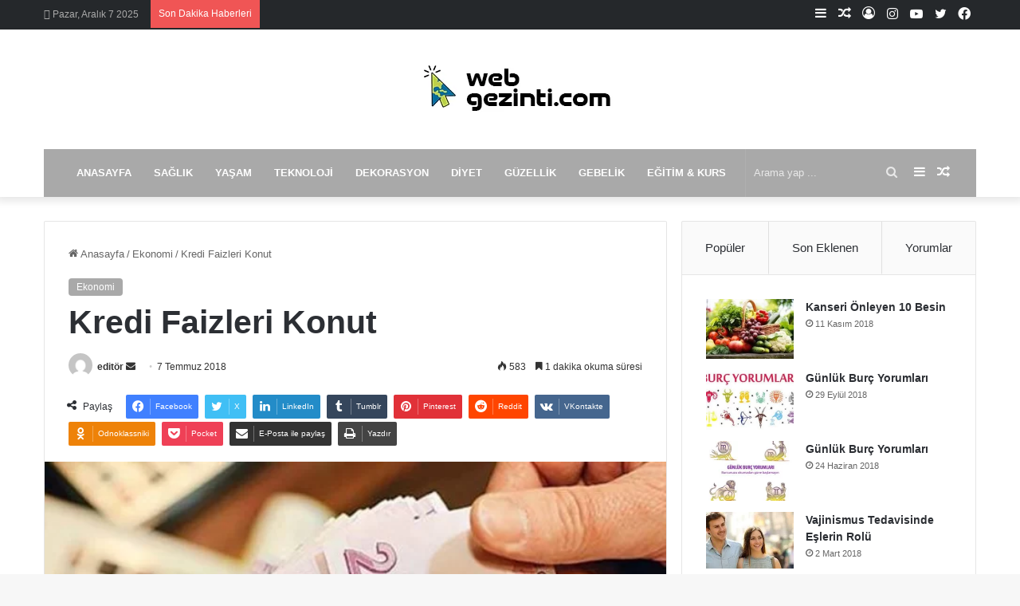

--- FILE ---
content_type: text/html; charset=UTF-8
request_url: https://www.webgezinti.com/kredi-faizleri-konut/
body_size: 43926
content:
<!DOCTYPE html>
<html lang="tr" class="" data-skin="light">
<head>
	<meta charset="UTF-8" />
	<link rel="profile" href="https://gmpg.org/xfn/11" />
	<meta name='robots' content='index, follow, max-image-preview:large, max-snippet:-1, max-video-preview:-1' />
	<style>img:is([sizes="auto" i], [sizes^="auto," i]) { contain-intrinsic-size: 3000px 1500px }</style>
	<link rel='dns-prefetch' href='//ajax.googleapis.com'>
<link rel='dns-prefetch' href='//apis.google.com'>


<link rel='dns-prefetch' href='//www.google-analytics.com'>
<link rel='dns-prefetch' href='//www.googletagmanager.com'>
<link rel='dns-prefetch' href='//www.googletagservices.com'>
<link rel='dns-prefetch' href='//adservice.google.com'>
<link rel='dns-prefetch' href='//pagead2.googlesyndication.com'>
<link rel='dns-prefetch' href='//tpc.googlesyndication.com'>
<link rel='dns-prefetch' href='//bp.blogspot.com'>
<link rel='dns-prefetch' href='//1.bp.blogspot.com'>
<link rel='dns-prefetch' href='//2.bp.blogspot.com'>
<link rel='dns-prefetch' href='//3.bp.blogspot.com'>
<link rel='dns-prefetch' href='//4.bp.blogspot.com'>
<link rel='dns-prefetch' href='//ajax.microsoft.com'>
<link rel='dns-prefetch' href='//ajax.aspnetcdn.com'>
<link rel='dns-prefetch' href='//s3.amazonaws.com'>
<link rel='dns-prefetch' href='//cdnjs.cloudflare.com'>
<link rel='dns-prefetch' href='//code.jquery.com'>
<link rel='dns-prefetch' href='//stackpath.bootstrapcdn.com'>
<link rel='dns-prefetch' href='//use.fontawesome.com'>
<link rel='dns-prefetch' href='//connect.facebook.net'>
<link rel='dns-prefetch' href='//platform.twitter.com'>
<link rel='dns-prefetch' href='//platform.linkedin.com'>
<link rel='dns-prefetch' href='//player.vimeo.com'>
<link rel='dns-prefetch' href='//github.githubassets.com'>
<link rel='dns-prefetch' href='//referrer.disqus.com'>
<link rel='dns-prefetch' href='//c.disquscdn.com'>
<link rel='dns-prefetch' href='//0.gravatar.com'>
<link rel='dns-prefetch' href='//2.gravatar.com'>
<link rel='dns-prefetch' href='//1.gravatar.com'>
<link rel='dns-prefetch' href='//stats.buysellads.com'>
<link rel='dns-prefetch' href='//s3.buysellads.com'>
<link rel='dns-prefetch' href='//ad.doubleclick.net'>
<link rel='dns-prefetch' href='//googleads.g.doubleclick.net'>
<link rel='dns-prefetch' href='//stats.g.doubleclick.net'>
<link rel='dns-prefetch' href='//cm.g.doubleclick.net'>

	<!-- This site is optimized with the Yoast SEO Premium plugin v22.9 (Yoast SEO v26.5) - https://yoast.com/wordpress/plugins/seo/ -->
	<title>Kredi Faizleri Konut - Web Gezinti</title><style id="perfmatters-used-css">:where(.wp-block-button__link){border-radius:9999px;box-shadow:none;padding:calc(.667em + 2px) calc(1.333em + 2px);text-decoration:none;}:where(.wp-block-columns.has-background){padding:1.25em 2.375em;}:where(.wp-block-post-comments input[type=submit]){border:none;}.wp-block-embed.alignleft,.wp-block-embed.alignright,.wp-block[data-align=left]>[data-type="core/embed"],.wp-block[data-align=right]>[data-type="core/embed"]{max-width:360px;width:100%;}.wp-block-embed.alignleft .wp-block-embed__wrapper,.wp-block-embed.alignright .wp-block-embed__wrapper,.wp-block[data-align=left]>[data-type="core/embed"] .wp-block-embed__wrapper,.wp-block[data-align=right]>[data-type="core/embed"] .wp-block-embed__wrapper{min-width:280px;}.wp-block-cover .wp-block-embed{min-height:240px;min-width:320px;}.wp-block-embed{overflow-wrap:break-word;}.wp-block-embed figcaption{margin-bottom:1em;margin-top:.5em;}.wp-block-embed iframe{max-width:100%;}.wp-block-embed__wrapper{position:relative;}.wp-embed-responsive .wp-has-aspect-ratio .wp-block-embed__wrapper:before{content:"";display:block;padding-top:50%;}.wp-embed-responsive .wp-has-aspect-ratio iframe{bottom:0;height:100%;left:0;position:absolute;right:0;top:0;width:100%;}.wp-embed-responsive .wp-embed-aspect-21-9 .wp-block-embed__wrapper:before{padding-top:42.85%;}.wp-embed-responsive .wp-embed-aspect-18-9 .wp-block-embed__wrapper:before{padding-top:50%;}.wp-embed-responsive .wp-embed-aspect-16-9 .wp-block-embed__wrapper:before{padding-top:56.25%;}.wp-embed-responsive .wp-embed-aspect-4-3 .wp-block-embed__wrapper:before{padding-top:75%;}.wp-embed-responsive .wp-embed-aspect-1-1 .wp-block-embed__wrapper:before{padding-top:100%;}.wp-embed-responsive .wp-embed-aspect-9-16 .wp-block-embed__wrapper:before{padding-top:177.77%;}.wp-embed-responsive .wp-embed-aspect-1-2 .wp-block-embed__wrapper:before{padding-top:200%;}:where(.wp-block-file__button){border-radius:2em;padding:.5em 1em;}:where(.wp-block-file__button):is(a):active,:where(.wp-block-file__button):is(a):focus,:where(.wp-block-file__button):is(a):hover,:where(.wp-block-file__button):is(a):visited{box-shadow:none;color:#fff;opacity:.85;text-decoration:none;}ol,ul{box-sizing:border-box;}:where(.wp-block-navigation.has-background .wp-block-navigation-item a:not(.wp-element-button)),:where(.wp-block-navigation.has-background .wp-block-navigation-submenu a:not(.wp-element-button)){padding:.5em 1em;}:where(.wp-block-navigation .wp-block-navigation__submenu-container .wp-block-navigation-item a:not(.wp-element-button)),:where(.wp-block-navigation .wp-block-navigation__submenu-container .wp-block-navigation-submenu a:not(.wp-element-button)),:where(.wp-block-navigation .wp-block-navigation__submenu-container .wp-block-navigation-submenu button.wp-block-navigation-item__content),:where(.wp-block-navigation .wp-block-navigation__submenu-container .wp-block-pages-list__item button.wp-block-navigation-item__content){padding:.5em 1em;}@keyframes overlay-menu__fade-in-animation{0%{opacity:0;transform:translateY(.5em);}to{opacity:1;transform:translateY(0);}}:where(p.has-text-color:not(.has-link-color)) a{color:inherit;}:where(.wp-block-search__button){border:1px solid #ccc;padding:.375em .625em;}:where(.wp-block-search__button-inside .wp-block-search__inside-wrapper){border:1px solid #949494;padding:4px;}:where(.wp-block-search__button-inside .wp-block-search__inside-wrapper) :where(.wp-block-search__button){padding:.125em .5em;}:where(pre.wp-block-verse){font-family:inherit;}:root{--wp--preset--font-size--normal:16px;--wp--preset--font-size--huge:42px;}.screen-reader-text{clip:rect(1px,1px,1px,1px);word-wrap:normal !important;border:0;-webkit-clip-path:inset(50%);clip-path:inset(50%);height:1px;margin:-1px;overflow:hidden;padding:0;position:absolute;width:1px;}.screen-reader-text:focus{clip:auto !important;background-color:#ddd;-webkit-clip-path:none;clip-path:none;color:#444;display:block;font-size:1em;height:auto;left:5px;line-height:normal;padding:15px 23px 14px;text-decoration:none;top:5px;width:auto;z-index:100000;}html :where(.has-border-color){border-style:solid;}html :where([style*=border-top-color]){border-top-style:solid;}html :where([style*=border-right-color]){border-right-style:solid;}html :where([style*=border-bottom-color]){border-bottom-style:solid;}html :where([style*=border-left-color]){border-left-style:solid;}html :where([style*=border-width]){border-style:solid;}html :where([style*=border-top-width]){border-top-style:solid;}html :where([style*=border-right-width]){border-right-style:solid;}html :where([style*=border-bottom-width]){border-bottom-style:solid;}html :where([style*=border-left-width]){border-left-style:solid;}html :where(img[class*=wp-image-]){height:auto;max-width:100%;}figure{margin:0 0 1em;}html :where(.is-position-sticky){--wp-admin--admin-bar--position-offset:var(--wp-admin--admin-bar--height,0px);}@media screen and (max-width:600px){html :where(.is-position-sticky){--wp-admin--admin-bar--position-offset:0px;}}:root{--brand-color:#0669ff;--dark-brand-color:#0051cc;--bright-color:#fff;--base-color:#2c2f34;}html{-ms-touch-action:manipulation;touch-action:manipulation;-webkit-text-size-adjust:100%;-ms-text-size-adjust:100%;}article,aside,details,figcaption,figure,footer,header,main,menu,nav,section,summary{display:block;}template,[hidden]{display:none;}a{background-color:transparent;}a:active,a:hover{outline-width:0;}b,strong{font-weight:inherit;}b,strong{font-weight:600;}img{border-style:none;}figure{margin:1em 0;}button,input,select,textarea{font:inherit;}button,input,select{overflow:visible;}button,input,select,textarea{margin:0;}button,select{text-transform:none;}button,[type="button"],[type="reset"],[type="submit"]{cursor:pointer;}[disabled]{cursor:default;}button,html [type="button"],[type="reset"],[type="submit"]{-webkit-appearance:button;}button::-moz-focus-inner,input::-moz-focus-inner{border:0;padding:0;}button:-moz-focusring,input:-moz-focusring{outline:1px dotted ButtonText;}[type="checkbox"],[type="radio"]{box-sizing:border-box;padding:0;}[type="number"]::-webkit-inner-spin-button,[type="number"]::-webkit-outer-spin-button{height:auto;}[type="search"]{-webkit-appearance:textfield;}[type="search"]::-webkit-search-cancel-button,[type="search"]::-webkit-search-decoration{-webkit-appearance:none;}*{padding:0;margin:0;list-style:none;border:0;outline:none;box-sizing:border-box;}*:before,*:after{box-sizing:border-box;}body{background:#f7f7f7;color:var(--base-color);font-family:-apple-system,BlinkMacSystemFont,"Segoe UI",Roboto,Oxygen,Oxygen-Sans,Ubuntu,Cantarell,"Helvetica Neue","Open Sans",Arial,sans-serif;font-size:13px;line-height:21px;}h1,h2,h3,h4,h5,h6,.the-subtitle{line-height:1.4;font-weight:600;}h1{font-size:41px;font-weight:700;}h2{font-size:27px;}h3{font-size:23px;}h4,.the-subtitle{font-size:17px;}a{color:var(--base-color);text-decoration:none;transition:.15s;}.brand-title,a:hover{color:var(--brand-color);}img,object,embed{max-width:100%;height:auto;}p{line-height:21px;}.says,.screen-reader-text,.comment-form-comment label{clip:rect(1px,1px,1px,1px);position:absolute !important;height:1px;width:1px;overflow:hidden;}@media (max-width: 768px){.hide_banner_header .stream-item-above-header,.hide_banner_top .stream-item-top-wrapper,.hide_banner_below_header .stream-item-below-header,.hide_banner_bottom .stream-item-above-footer,.hide_banner_above .stream-item-above-post,.hide_banner_above_content .stream-item-above-post-content,.hide_banner_below_content .stream-item-below-post-content,.hide_banner_below .stream-item-below-post,.hide_banner_comments .stream-item-below-post-comments,.hide_breaking_news #top-nav,.hide_sidebars .sidebar,.hide_footer_tiktok #footer-tiktok,.hide_footer_instagram #footer-instagram,.hide_footer #footer-widgets-container,.hide_copyright #site-info,.hide_breadcrumbs #breadcrumb,.hide_share_post_top .share-buttons-top,.hide_share_post_bottom .share-buttons-bottom,.hide_post_newsletter #post-newsletter,.hide_related #related-posts,.hide_read_next #read-next-block,.hide_post_authorbio .post-components .about-author,.hide_post_nav .prev-next-post-nav,.hide_back_top_button #go-to-top,.hide_read_more_buttons .more-link,.hide_inline_related_posts #inline-related-post{display:none !important;}}.tie-icon:before,[class^="tie-icon-"],[class*=" tie-icon-"]{font-family:"tiefonticon" !important;speak:never;font-style:normal;font-weight:normal;font-variant:normal;text-transform:none;line-height:1;-webkit-font-smoothing:antialiased;-moz-osx-font-smoothing:grayscale;display:inline-block;}.tie-popup,#autocomplete-suggestions{display:none;}.container{margin-right:auto;margin-left:auto;padding-left:15px;padding-right:15px;}.container:after{content:"";display:table;clear:both;}@media (min-width: 768px){.container{width:100%;}}@media (min-width: 1200px){.container{max-width:1200px;}}.tie-row{margin-left:-15px;margin-right:-15px;}.tie-row:after{content:"";display:table;clear:both;}.tie-col-xs-1,.tie-col-sm-1,.tie-col-md-1,.tie-col-xs-2,.tie-col-sm-2,.tie-col-md-2,.tie-col-xs-3,.tie-col-sm-3,.tie-col-md-3,.tie-col-xs-4,.tie-col-sm-4,.tie-col-md-4,.tie-col-xs-5,.tie-col-sm-5,.tie-col-md-5,.tie-col-xs-6,.tie-col-sm-6,.tie-col-md-6,.tie-col-xs-7,.tie-col-sm-7,.tie-col-md-7,.tie-col-xs-8,.tie-col-sm-8,.tie-col-md-8,.tie-col-xs-9,.tie-col-sm-9,.tie-col-md-9,.tie-col-xs-10,.tie-col-sm-10,.tie-col-md-10,.tie-col-xs-11,.tie-col-sm-11,.tie-col-md-11,.tie-col-xs-12,.tie-col-sm-12,.tie-col-md-12{position:relative;min-height:1px;padding-left:15px;padding-right:15px;}.tie-col-xs-1,.tie-col-xs-2,.tie-col-xs-3,.tie-col-xs-4,.tie-col-xs-5,.tie-col-xs-6,.tie-col-xs-7,.tie-col-xs-8,.tie-col-xs-9,.tie-col-xs-10,.tie-col-xs-11,.tie-col-xs-12{float:left;}.tie-col-xs-4{width:33.33333%;}.tie-col-xs-6{width:50%;}.tie-col-xs-12{width:100%;}@media (min-width: 768px){.tie-col-sm-1,.tie-col-sm-2,.tie-col-sm-3,.tie-col-sm-4,.tie-col-sm-5,.tie-col-sm-6,.tie-col-sm-7,.tie-col-sm-8,.tie-col-sm-9,.tie-col-sm-10,.tie-col-sm-11,.tie-col-sm-12{float:left;}.tie-col-sm-4{width:33.33333%;}}@media (min-width: 992px){.tie-col-md-1,.tie-col-md-2,.tie-col-md-3,.tie-col-md-4,.tie-col-md-5,.tie-col-md-6,.tie-col-md-7,.tie-col-md-8,.tie-col-md-9,.tie-col-md-10,.tie-col-md-11,.tie-col-md-12{float:left;}.tie-col-md-3{width:25%;}.tie-col-md-4{width:33.33333%;}.tie-col-md-8{width:66.66667%;}.tie-col-md-12{width:100%;}}.tie-alignleft{float:left;}.tie-alignright{float:right;}.fullwidth{width:100% !important;}.alignleft{float:left;margin:.375em 1.75em 1em 0;}@media (max-width: 767px){.entry .alignright,.entry .alignright img,.entry .alignleft,.entry .alignleft img{float:none;clear:both;display:block;margin:0 auto 1.75em;}}.clearfix:before,.clearfix:after{content:" ";display:block;height:0;overflow:hidden;}.clearfix:after{clear:both;}.tie-container,#tie-wrapper{height:100%;min-height:650px;}.tie-container{position:relative;overflow:hidden;}#tie-wrapper{background:#fff;position:relative;z-index:108;height:100%;margin:0 auto;}.container-wrapper{background:#fff;border:1px solid rgba(0,0,0,.1);border-radius:2px;padding:30px;}#content{margin-top:30px;}@media (max-width: 991px){#content{margin-top:15px;}}.site-content{-ms-word-wrap:break-word;word-wrap:break-word;}.theme-header{background:#fff;position:relative;z-index:999;}.theme-header:after{content:"";display:table;clear:both;}.theme-header.has-shadow{box-shadow:0 0 10px 5px rgba(0,0,0,.1);}.logo-row{position:relative;}#logo{margin-top:40px;margin-bottom:40px;display:block;float:left;}#logo img{vertical-align:middle;}#logo img[src*='.svg']{width:100% !important;}@-moz-document url-prefix(){#logo img[src*='.svg']{height:100px;}}#logo a{display:inline-block;}.has-full-width-logo #logo,.header-layout-2 #logo{float:none;text-align:center;}.has-full-width-logo #logo img,.header-layout-2 #logo img{margin-right:auto;margin-left:auto;}.has-full-width-logo .logo-container,.header-layout-2 .logo-container{width:100%;float:none;}@media (max-width: 991px){#theme-header.has-normal-width-logo #logo{margin:14px 0 !important;text-align:left;line-height:1;}#theme-header.has-normal-width-logo #logo img{width:auto;height:auto;max-width:190px;}}@media (max-width: 479px){#theme-header.has-normal-width-logo #logo img{max-width:160px;max-height:60px !important;}}@media (max-width: 991px){#theme-header.mobile-header-default:not(.header-layout-1) #logo,#theme-header.mobile-header-default.header-layout-1 .header-layout-1-logo{-webkit-flex-grow:10;-ms-flex-positive:10;flex-grow:10;}}.components{float:right;}.components>li{position:relative;float:right;list-style:none;}.components>li.social-icons-item{margin:0;}.components>li>a{display:block;position:relative;width:30px;text-align:center;line-height:inherit;font-size:16px;}.components>li>a:hover,.components>li:hover>a{z-index:2;}.components .avatar{border-radius:100%;position:relative;top:4px;max-width:20px;}.components .search-bar{width:auto;border:solid rgba(0,0,0,.1);border-width:0 1px;margin-left:10px;}.components #search{position:relative;background:transparent;}.components #search-input{border:0;margin-bottom:0;line-height:inherit;width:100%;background:transparent;padding:0 25px 0 10px;border-radius:0;box-sizing:border-box;font-size:inherit;}.components #search-input:hover{background:rgba(0,0,0,.03);}.components #search-input:focus{background:rgba(0,0,0,.03);box-shadow:none;}.components #search-submit{position:absolute;right:0;top:0;width:40px;line-height:inherit;color:#777;background:transparent;font-size:15px;padding:0;transition:color .15s;}.components #search-submit:hover{color:var(--brand-color);}.header-layout-2 #menu-components-wrap{display:-webkit-flex;display:-ms-flexbox;display:flex;-webkit-justify-content:center;-ms-flex-pack:center;justify-content:center;}@media (max-width: 991px){.logo-container,.header-layout-1 .main-menu-wrapper{border-width:0;display:-webkit-flex;display:-ms-flexbox;display:flex;-webkit-flex-flow:row nowrap;-ms-flex-flow:row nowrap;flex-flow:row nowrap;-webkit-align-items:center;-ms-flex-align:center;align-items:center;-webkit-justify-content:space-between;-ms-flex-pack:justify;justify-content:space-between;}}@media (max-width: 991px){.logo-container:before,.logo-container:after{height:1px;}#slide-sidebar-widgets{display:none;}}.top-nav{background-color:#fff;position:relative;z-index:10;line-height:35px;border:1px solid rgba(0,0,0,.1);border-width:1px 0;color:var(--base-color);}.main-nav-below.top-nav-above .top-nav{border-top-width:0;}.top-nav a:not(.button):not(:hover){color:var(--base-color);}.top-nav .components>li:hover>a{color:var(--brand-color);}.topbar-wrapper{display:-webkit-flex;display:-ms-flexbox;display:flex;min-height:35px;}.top-nav .tie-alignleft,.top-nav .tie-alignright{-webkit-flex-grow:1;-ms-flex-positive:1;flex-grow:1;position:relative;}.top-nav.has-breaking-news .tie-alignleft{-webkit-flex:1 0 100px;-ms-flex:1 0 100px;flex:1 0 100px;}.top-nav.has-breaking-news .tie-alignright{-webkit-flex-grow:0;-ms-flex-positive:0;flex-grow:0;z-index:1;}.topbar-today-date{float:left;padding-right:15px;font-size:12px;-webkit-flex-shrink:0;-ms-flex-negative:0;flex-shrink:0;}.topbar-today-date:before{font-size:13px;content:"";}.top-nav .tie-alignleft .components,.top-nav .tie-alignleft .components>li{float:left;}@media (max-width: 991px){.top-nav:not(.has-breaking-news),.topbar-today-date,.top-menu,.theme-header .components{display:none;}}.breaking{display:none;}.main-nav-wrapper{position:relative;z-index:4;}.main-nav{background-color:var(--main-nav-background);color:var(--main-nav-primary-color);position:relative;border:1px solid var(--main-nav-main-border-color);border-width:1px 0;}.main-menu-wrapper{border:0 solid var(--main-nav-main-border-color);position:relative;}@media (min-width: 992px){.header-menu{float:left;}.header-menu .menu li{display:block;float:left;}.header-menu .menu a{display:block;position:relative;}.header-menu .menu a:hover,.header-menu .menu li:hover>a{z-index:2;}.header-menu .menu ul{box-shadow:0 2px 5px rgba(0,0,0,.1);}.header-menu .menu ul li{position:relative;}.header-menu .menu ul a{border-width:0 0 1px;transition:.15s;}.header-menu .menu ul ul{top:0;left:100%;}#main-nav{z-index:9;line-height:60px;}#main-nav .search-bar{border-color:var(--main-nav-main-border-color);}.main-menu .menu a{transition:.15s;}.main-menu .menu>li>a{padding:0 14px;font-size:13px;font-weight:600;}.main-menu .menu>li.tie-current-menu{border-bottom:5px solid var(--main-nav-primary-color);margin-bottom:-5px;}.main-menu .menu>li.tie-current-menu>a:after{content:"";width:20px;height:2px;position:absolute;margin-top:17px;left:50%;top:50%;bottom:auto;right:auto;-webkit-transform:translateX(-50%) translateY(-50%);-ms-transform:translateX(-50%) translateY(-50%);transform:translateX(-50%) translateY(-50%);background:#2c2f34;transition:.3s;}.main-menu .menu ul{line-height:20px;z-index:1;}.main-menu ul li:hover>.menu-sub-content,.main-menu ul li[aria-expanded="true"]>ul,.main-menu ul li[aria-expanded="true"]>.mega-menu-block{display:block;z-index:1;}nav.main-nav .menu>li.tie-current-menu>a,nav.main-nav .menu>li:hover>a{background-color:var(--main-nav-primary-color);color:var(--main-nav-contrast-primary-color);}nav.main-nav .components>li:hover>a{color:var(--brand-color);}.main-nav .menu ul li:hover>a:not(.megamenu-pagination),.main-nav .components li a:hover,.main-nav .menu ul li.current-menu-item:not(.mega-link-column)>a{color:var(--main-nav-primary-color);}.main-nav .menu a,.main-nav .components li a{color:var(--main-nav-text-color);}.main-nav .components li a.button:hover,.main-nav .components li a.checkout-button{color:var(--main-nav-contrast-primary-color);}.main-nav-dark{--main-nav-background:#1f2024;--main-nav-secondry-background:rgba(0,0,0,.2);--main-nav-primary-color:var(--brand-color);--main-nav-contrast-primary-color:var(--bright-color);--main-nav-text-color:#fff;--main-nav-secondry-text-color:rgba(225,255,255,.5);--main-nav-main-border-color:rgba(255,255,255,.07);--main-nav-secondry-border-color:rgba(255,255,255,.04);}.main-nav-dark .main-nav,.main-nav-dark .main-nav ul.cats-horizontal li a{border-width:0;}}@media (min-width: 992px){.main-menu .menu>li.tie-current-menu>a:before,.main-menu .menu>li:hover>a:before{border-top-color:var(--bright-color);}}@media (min-width: 992px){.main-nav-boxed .main-nav{border-width:0;}.main-nav-boxed .main-menu-wrapper{float:left;width:100%;background-color:var(--main-nav-background);}.main-nav-boxed .main-menu-wrapper .search-bar{border-right-width:0;}.dark-skin .main-nav-below.top-nav-above #main-nav{border-width:0;}}.main-nav-boxed .main-nav:not(.fixed-nav),.main-nav-boxed .fixed-nav .main-menu-wrapper,.theme-header:not(.main-nav-boxed) .fixed-nav .main-menu-wrapper{background:transparent !important;}@media only screen and (min-width: 992px) and (max-width: 1100px){.main-nav .menu>li:not(.is-icon-only)>a{padding-left:7px;padding-right:7px;}.main-nav .menu>li:not(.is-icon-only)>a:before{display:none;}}@media (max-width: 991px){#tie-wrapper header#theme-header{box-shadow:none;background:transparent !important;}.logo-container,.header-layout-1 .main-nav{border-width:0;box-shadow:0 3px 7px 0 rgba(0,0,0,.1);}.logo-container,.header-layout-1 .main-nav{background-color:#fff;}.dark-skin .logo-container,.main-nav-dark.header-layout-1 .main-nav{background-color:#1f2024;}#sticky-nav-mask,.header-layout-1 #menu-components-wrap,.header-layout-3 .main-nav-wrapper,.header-layout-2 .main-nav-wrapper{display:none;}.main-menu-wrapper .tie-alignleft{width:100%;}}.main-nav-dark .main-nav input,.top-nav-dark .top-nav input{color:#ccc;}@media (max-width: 767px){.magazine1:not(.has-builder):not(.error404) .main-content,.magazine1:not(.has-builder):not(.error404) .related-posts-full-width .tie-col-md-12,.magazine1:not(.has-builder):not(.error404) .sidebar{padding-left:0;padding-right:0;}}textarea,input,select{border:1px solid rgba(0,0,0,.1);color:var(--base-color);font-size:13px;outline:none;padding:5px;line-height:23px;border-radius:2px;transition:background .3s,border .3s;max-width:100%;background-color:transparent;}textarea:hover,input:hover,select:hover,textarea:focus,input[type="text"]:focus,select:focus{background-color:rgba(0,0,0,.03);}textarea,input:not([type="checkbox"]):not([type="radio"]){-webkit-appearance:none;-moz-appearance:none;appearance:none;outline:none;}[type="radio"]{-webkit-appearance:radio;-moz-appearance:radio;appearance:radio;}@media (max-width: 767px){input:not([type="submit"]),select,textarea{font-size:16px !important;}}.button,[type="submit"],.generic-button a,.generic-button button{width:auto;position:relative;background-color:var(--brand-color);color:var(--bright-color);padding:7px 15px;margin:0;font-weight:normal;font-size:13px;display:inline-block;text-align:center;line-height:21px;border:none;cursor:pointer;text-decoration:none;vertical-align:middle;transition:.3s;border-radius:2px;-webkit-appearance:none;-moz-appearance:none;appearance:none;}.button:hover,[type="submit"]:hover,.generic-button a:hover,.generic-button button:hover{background-color:var(--dark-brand-color);text-decoration:none;color:var(--bright-color);}::-moz-selection{background:var(--brand-color);color:var(--bright-color);text-shadow:none;}::selection{background:var(--brand-color);color:var(--bright-color);text-shadow:none;}@media (min-width: 992px){.sidebar-right .main-content{float:left;}.sidebar-right .sidebar{float:right;}.sidebar-right.magazine1 .main-content,.magazine1 .sidebar-right .main-content{padding-right:3px;}}@-webkit-keyframes lazyloadeffect{from{opacity:.3;}to{opacity:1;}}@keyframes lazyloadeffect{from{opacity:.3;}to{opacity:1;}}@-webkit-keyframes tieSlideInUp{from{-webkit-transform:translate3d(0,20px,0);transform:translate3d(0,20px,0);opacity:0;}to{-webkit-transform:translate3d(0,0,0);transform:translate3d(0,0,0);opacity:1;}}@keyframes tieSlideInUp{from{-webkit-transform:translate3d(0,20px,0);transform:translate3d(0,20px,0);opacity:0;}to{-webkit-transform:translate3d(0,0,0);transform:translate3d(0,0,0);opacity:1;}}.is-thumb-overlay-disabled .post-thumb:hover{opacity:.85 !important;}.is-thumb-overlay-disabled .media-overlay .post-thumb:hover img{opacity:1;}.is-thumb-overlay-disabled .post-thumb-overlay{display:none;}.is-thumb-overlay-disabled .media-overlay .post-thumb-overlay{display:block;}.post-thumb{position:relative;height:100%;display:block;-webkit-backface-visibility:hidden;backface-visibility:hidden;-webkit-transform:rotate(0);-ms-transform:rotate(0);transform:rotate(0);transition:opacity .2s;}.post-thumb img{width:100%;display:block;}.post-thumb .post-cat-wrap{position:absolute;bottom:10px;margin:0;right:10px;}.post-thumb-overlay-wrap{position:absolute;width:100%;height:100%;overflow:hidden;}.post-thumb-overlay{position:absolute;width:100%;height:100%;z-index:3;background:rgba(35,38,42,.8);-webkit-transform:scale(1.5);-ms-transform:scale(1.5);transform:scale(1.5);transition:.4s;opacity:0;}.post-thumb-overlay:hover{opacity:1;-webkit-transform:scale(1);-ms-transform:scale(1);transform:scale(1);}.post-thumb-overlay .tie-media-icon{position:absolute;left:50%;top:50%;bottom:auto;right:auto;-webkit-transform:translateX(-50%) translateY(-50%);-ms-transform:translateX(-50%) translateY(-50%);transform:translateX(-50%) translateY(-50%);color:#fff;text-align:center;font-size:32px;z-index:8;}.post-thumb-overlay .tie-media-icon:before{height:32px;width:32px;content:"";}.media-overlay .post-thumb-overlay{background:transparent;-webkit-transform:scale(1);-ms-transform:scale(1);transform:scale(1);opacity:1;}.media-overlay .tie-media-icon:before{border:2px solid #fff;border-radius:50%;width:40px;height:40px;line-height:36px;display:block;content:"";text-align:center;font-size:17px;background:rgba(0,0,0,.3);transition:.3s;z-index:2;}.media-overlay .post-thumb:hover img{opacity:.85;}.media-overlay .post-thumb:hover .tie-media-icon:before{background:rgba(0,0,0,.6);}.media-overlay .tie-map .tie-media-icon,.media-overlay .tie-standard .tie-media-icon{display:none;}@media (min-width: 768px){.has-first-big-post li:first-child .tie-media-icon:before,.full-width-img-news-box li:not(.is-trending) .tie-media-icon:before,.wide-post-box .tie-media-icon:before,.big-posts-box .tie-media-icon:before,.posts-list-bigs .tie-media-icon:before{width:50px;height:50px;line-height:46px;}}.post-meta{margin:10px 0 8px;font-size:12px;overflow:hidden;}.post-meta,.post-meta a:not(:hover){color:#666;}.post-meta .meta-item{margin-right:8px;display:inline-block;}.post-meta .meta-item.tie-icon:before{padding-right:3px;}.post-meta .meta-item.date:before{content:"";}.post-meta .tie-alignright .meta-item:last-child{margin:0 !important;}@media (max-width: 767px){.entry-header .post-meta>span,.entry-header .post-meta>div,.main-content .post-meta>span,.main-content .post-meta>div{float:left;}}.post-cat-wrap{position:relative;z-index:3;pointer-events:auto;margin-bottom:5px;font-weight:normal;font-family:inherit !important;line-height:0;display:block;}.post-cat{display:inline-block;background:var(--brand-color);color:var(--bright-color);padding:0 10px;font-size:12px;line-height:1.85em;margin-right:4px;position:relative;white-space:nowrap;word-wrap:normal;letter-spacing:0;transition:.3s;border-radius:4px;}.post-cat:first-child:last-child{margin:0;}a.post-cat:hover{background:var(--dark-brand-color);color:var(--bright-color);}#breadcrumb{margin:50px 0 0;}#breadcrumb,#breadcrumb a:not(:hover){color:#666;}#breadcrumb .delimiter{margin:0 3px;font-style:normal;}.entry-header-outer #breadcrumb{margin:0 0 20px;padding:0;}@media (max-width: 767px){.page #breadcrumb .current,.page #breadcrumb em:last-of-type,.single-post #breadcrumb .current,.single-post #breadcrumb em:last-of-type{display:none;}}.about-author{overflow:hidden;background:transparent;box-shadow:none !important;}.about-author .author-avatar{float:left;line-height:0;}.about-author .author-avatar img{transition:.15s;}.about-author .author-avatar:hover img{opacity:.8;}.about-author .author-info{padding-left:20px;overflow:hidden;}.about-author .author-name{font-size:18px;display:inline-block;}.about-author .author-bio{margin:5px 0 10px;}.entry .about-author .author-bio{font-size:13px;}.about-author .social-icons{padding:0;margin:0;}.about-author li.social-icons-item{float:left;list-style:none;padding:0;margin:0;}.about-author li.social-icons-item a{font-size:15px;width:auto;height:auto;}.about-author li.social-icons-item a span{margin-right:12px;}.about-author li.social-icons-item a:not(:hover) span{color:var(--base-color);}.about-author li.social-icons-item a:hover{background-color:transparent !important;}.about-author li.social-icons-item:last-child a span{margin-right:0;}@media (max-width: 479px){.about-author{text-align:center;}.about-author .author-avatar{float:none;}.about-author .author-avatar img{margin:0 auto 10px;display:block;}.about-author .author-info{padding:0;}.about-author .social-icons li{float:none;display:inline-block;}}.author-avatar{display:block;}.author-avatar img{border-radius:50%;max-width:111px;object-fit:cover;aspect-ratio:1;}a.author-avatar:hover{opacity:.8;}.social-icons-item{float:right;margin-left:6px;position:relative;}.social-icons-item .social-link span{color:var(--base-color);transition:.15s;line-height:unset;}.social-icons .social-icons-item .social-link,.social-icons-widget .social-icons-item .social-link{width:24px;height:24px;line-height:24px;padding:0;display:block;text-align:center;border-radius:2px;}.main-nav .components>li.social-icons-item .social-link:hover{background-color:transparent !important;}.main-nav .components>li.social-icons-item .social-link:not(:hover) span{color:var(--main-nav-text-color);}.top-nav .components>li.social-icons-item .social-link:hover{background-color:transparent !important;}.top-nav .components>li.social-icons-item .social-link:not(:hover) span{color:var(--base-color);}.social-icons-item .facebook-social-icon{background-color:#4080ff !important;}.social-icons-item .facebook-social-icon span{color:#4080ff;}.social-icons-item .twitter-social-icon{background-color:#40bff5 !important;}.social-icons-item .twitter-social-icon span{color:#40bff5;}.social-icons-item .instagram-social-icon{background-color:#c13584 !important;}.social-icons-item .instagram-social-icon span{color:#c13584;}.social-icons-item .youtube-social-icon{background-color:#ef4e41 !important;}.social-icons-item .youtube-social-icon span{color:#ef4e41;}ul:not(.solid-social-icons) .social-icons-item a:not(:hover){background-color:transparent !important;}@-webkit-keyframes bouncedelay{0%,80%,100%{-webkit-transform:scale(0);transform:scale(0);}40%{-webkit-transform:scale(1);transform:scale(1);}}@keyframes bouncedelay{0%,80%,100%{-webkit-transform:scale(0);transform:scale(0);}40%{-webkit-transform:scale(1);transform:scale(1);}}@-webkit-keyframes parent-animate{0%{-webkit-transform:rotate(0);transform:rotate(0);}100%{-webkit-transform:rotate(220deg);transform:rotate(220deg);}}@keyframes parent-animate{0%{-webkit-transform:rotate(0);transform:rotate(0);}100%{-webkit-transform:rotate(220deg);transform:rotate(220deg);}}@-webkit-keyframes child-animate{0%{-webkit-transform:rotate(-140deg);transform:rotate(-140deg);}100%{-webkit-transform:rotate(140deg);transform:rotate(140deg);}}@keyframes child-animate{0%{-webkit-transform:rotate(-140deg);transform:rotate(-140deg);}100%{-webkit-transform:rotate(140deg);transform:rotate(140deg);}}.entry-header,.entry-archives-header{padding:30px 30px 0;margin-bottom:20px;}@media (max-width: 991px){.entry-header,.entry-archives-header{padding:20px 20px 0;}}#tie-body .post-cat:hover,#tie-body .social-statistics-widget a:hover,#tie-body a.remove:hover,#tie-body a.button:hover,#tie-body .tabs>li>a:hover,#tie-body .item-list-tabs a:hover,#tie-body .item-options a:hover,#tie-body .action a:hover{text-decoration:none !important;}#is-scroller-outer{visibility:hidden;width:100px;height:0;overflow:scroll;}#is-scroller{width:100%;}.entry{line-height:26px;font-size:15px;}.entry p{margin-bottom:25px;line-height:26px;}.entry p:last-child{margin:0;}@media (max-width: 767px){.container-wrapper,.entry-content{padding:20px 15px;}}.subscribe-widget .widget-inner-wrap{text-align:center;}.subscribe-widget .widget-title{text-align:left;}.subscribe-widget .widget-title-icon:before{content:"";}.subscribe-widget .newsletter-icon{color:rgba(0,0,0,.2);font-size:40px;display:block;margin:0 0 20px;line-height:.8;}.subscribe-widget .subscribe-widget-content{margin-bottom:20px;}.subscribe-widget .subscribe-widget-content .subscribe-subtitle{font-size:15px;position:relative;padding-bottom:10px;margin-bottom:10px;display:block;}.subscribe-widget .subscribe-widget-content .subscribe-subtitle:after{content:"";position:absolute;width:50px;height:1px;background-color:rgba(0,0,0,.1);bottom:0;left:50%;right:auto;-webkit-transform:translateX(-50%);-ms-transform:translateX(-50%);transform:translateX(-50%);transition:.15s;}.subscribe-widget .subscribe-widget-content h3{font-size:28px;color:#2c2f34;margin-bottom:10px;}.subscribe-widget form{position:relative;}.subscribe-widget form:before{font-size:15px;font-size:18px;position:absolute;left:12px;top:10px;color:rgba(0,0,0,.2);content:"";font-family:tiefonticon;}.subscribe-widget .subscribe-input{padding:8px 30px;width:100%;text-align:center;font-size:13px;}.subscribe-widget .subscribe-input::-webkit-input-placeholder{text-align:center;}.subscribe-widget .subscribe-input::-moz-placeholder{text-align:center;}.subscribe-widget .subscribe-input:-moz-placeholder{text-align:center;}.subscribe-widget .subscribe-input:-ms-input-placeholder{text-align:center;}.subscribe-widget .button{margin-top:10px;padding:10px !important;width:100%;font-size:14px;}.mag-box-title{display:-webkit-flex;display:-ms-flexbox;display:flex;-webkit-align-items:flex-start;-ms-flex-align:start;align-items:flex-start;margin-bottom:20px;}.mag-box-title h3{font-size:18px;margin-right:20px;-webkit-flex:0 0 auto;-ms-flex:0 0 auto;flex:0 0 auto;max-width:calc(100% - 145px);float:left;}@media (max-width: 479px){.mag-box-title h3{max-width:calc(100% - 105px);}}.mag-box-title h3:only-child{max-width:100%;}.mag-box-title .tie-alignright{-webkit-flex-grow:1;flex-grow:1;-ms-flex-positive:1;width:100%;}.tabs{transition:opacity .3s;max-height:75px;width:100%;padding:0;border:1px solid rgba(0,0,0,.1);border-width:0 0 1px;display:-webkit-flex;display:-ms-flexbox;display:flex;-webkit-flex-flow:row wrap;-ms-flex-flow:row wrap;flex-flow:row wrap;}.tabs li{display:inline-block;position:relative;padding:0 !important;}.tabs a{background:rgba(0,0,0,.02);display:block;text-align:center;border:1px solid rgba(0,0,0,.1);border-width:0 1px 1px 0;font-size:15px;}.tabs a:not(:hover){color:var(--base-color);}.dark-skin .tabs a:not(:hover){color:#ccc;}.tabs>li>a{line-height:65px;padding:0 15px;border-bottom-color:transparent;}.tab-content,.woocommerce-tabs .panel{padding:30px;display:none;}.tab-content{position:relative;transition:.3s;}@media (max-width: 767px){.tab-content{padding:20px;}}.tab-content-elements li{opacity:0;}.tab-content:not(.is-not-active):first-of-type{display:block;}.tab-content:not(.is-not-active):first-of-type .tab-content-elements li{opacity:1;}.tabs-container-wrapper{padding:0 !important;}.normal-side .tabs{display:-webkit-flex;display:-ms-flexbox;display:flex;}.normal-side .tabs li{-webkit-flex-grow:1;-ms-flex-positive:1;flex-grow:1;}.normal-side .tabs a{overflow:hidden;text-overflow:ellipsis;white-space:nowrap;padding:0 10px !important;}.normal-side .tabs a span{font-size:20px;vertical-align:sub;}.normal-side .tabs li:last-child a{border-right-width:0;}.dark-skin .normal-side .tabs{border-color:#2c3033;}.dark-skin .normal-side .tabs a{background:rgba(0,0,0,.1);border-color:transparent rgba(255,255,255,.1);}@media (max-width: 320px){.normal-side .tabs{max-height:none;border-bottom:0;}.normal-side .tabs li{display:block;width:100%;float:none;}.normal-side .tabs a{border-bottom-color:rgba(0,0,0,.1);border-width:0 0 1px;}.dark-skin .normal-side .tabs a{border-bottom-color:rgba(255,255,255,.1);}}.magazine2:not(.block-head-4) .dark-widgetized-area .tabs-container-wrapper,.magazine1 .dark-widgetized-area .tabs-container-wrapper{border-width:0;}.magazine2:not(.block-head-4) .dark-widgetized-area .tab-content,.magazine1 .dark-widgetized-area .tab-content{padding:0;}.magazine2:not(.block-head-4) .dark-widgetized-area ul.tabs,.magazine1 .dark-widgetized-area ul.tabs{margin-bottom:20px;border-width:0;max-height:55px;}.magazine2:not(.block-head-4) .dark-widgetized-area ul.tabs a,.magazine1 .dark-widgetized-area ul.tabs a{border:0;color:#fff;line-height:55px;background-color:#27292d;}.magazine2:not(.block-head-4) .dark-widgetized-area ul.tabs a:before,.magazine1 .dark-widgetized-area ul.tabs a:before{display:none;}.magazine2:not(.block-head-4) .dark-widgetized-area ul.tabs a:hover,.magazine2:not(.block-head-4) .dark-widgetized-area ul.tabs .active a,.magazine1 .dark-widgetized-area ul.tabs a:hover,.magazine1 .dark-widgetized-area ul.tabs .active a{background:var(--brand-color);color:var(--bright-color);}.entry-header-outer .about-author{background:transparent;border:none;padding:0;margin-top:25px;}.block-head-1 .the-global-title,.block-head-1 .comment-reply-title,.block-head-1 .related.products>h2,.block-head-1 .up-sells>h2,.block-head-1 .cross-sells>h2,.block-head-1 .cart_totals>h2,.block-head-1 .bbp-form legend{position:relative;font-size:17px;padding:0 0 15px;border-bottom:2px solid rgba(0,0,0,.1);margin-bottom:20px;}.block-head-1 .the-global-title:after,.block-head-1 .comment-reply-title:after,.block-head-1 .related.products>h2:after,.block-head-1 .up-sells>h2:after,.block-head-1 .cross-sells>h2:after,.block-head-1 .cart_totals>h2:after,.block-head-1 .bbp-form legend:after{content:"";background:#2c2f34;width:40px;height:2px;position:absolute;bottom:-2px;left:0;}.dark-skin .block-head-1 .the-global-title:after,.dark-skin .block-head-1 .comment-reply-title:after,.dark-skin .block-head-1 .related.products>h2:after,.dark-skin .block-head-1 .up-sells>h2:after,.dark-skin .block-head-1 .cross-sells>h2:after,.dark-skin .block-head-1 .cart_totals>h2:after,.dark-skin .block-head-1 .bbp-form legend:after{background:#fff;}.block-head-1 .the-global-title:before,.block-head-1 .comment-reply-title:before,.block-head-1 .related.products>h2:before,.block-head-1 .up-sells>h2:before,.block-head-1 .cross-sells>h2:before,.block-head-1 .cart_totals>h2:before,.block-head-1 .bbp-form legend:before{content:"";width:0;height:0;position:absolute;bottom:-5px;left:0;border-left:0;border-right:5px solid transparent;border-top:5px solid #2c2f34;}.dark-skin .block-head-1 .the-global-title:before,.dark-skin .block-head-1 .comment-reply-title:before,.dark-skin .block-head-1 .related.products>h2:before,.dark-skin .block-head-1 .up-sells>h2:before,.dark-skin .block-head-1 .cross-sells>h2:before,.dark-skin .block-head-1 .cart_totals>h2:before,.dark-skin .block-head-1 .bbp-form legend:before{border-top-color:#fff;}.block-head-1 .dark-skin .widget-title:after{background:#fff;}.block-head-1 .dark-skin .widget-title:before{border-top-color:#fff;}.block-head-1 #footer .widget-title:before{display:none;}.block-head-1 #footer .widget-title{border-bottom:0;}.dark-skin .block-head-1 .the-global-title:after,.dark-skin .block-head-1 .related.products>h2:after,.dark-skin .block-head-1 .up-sells>h2:after,.dark-skin .block-head-1 .cross-sells>h2:after,.dark-skin .block-head-1 .cart_totals>h2:after,.dark-skin .block-head-1 .bbp-form legend:after{background:#fff;}.block-head-1 .mag-box div.mag-box-title,.block-head-1 .mag-box-title h3 a,.block-head-1 .block-more-button{color:var(--brand-color);}.block-head-1 .mag-box-title h3 a:hover,.block-head-1 .block-more-button:hover{color:var(--dark-brand-color);}.block-head-1 .dark-skin .the-global-title,.dark-skin .block-head-1 .the-global-title,.dark-skin .block-head-1 .related.products>h2,.dark-skin .block-head-1 .up-sells>h2,.dark-skin .block-head-1 .cross-sells>h2,.dark-skin .block-head-1 .cart_totals>h2,.dark-skin .block-head-1 .bbp-form legend{color:#fff;border-bottom-color:rgba(255,255,255,.1);}.side-aside{position:fixed;top:0;z-index:111;visibility:hidden;width:350px;max-width:100%;height:100%;background:#131416;background-repeat:no-repeat;background-position:center top;background-size:cover;transition:.5s cubic-bezier(.55,0,.1,1) 0s;overflow-y:auto;}@media (min-width: 992px){.side-aside{right:0;-webkit-transform:translate(350px,0);-ms-transform:translate(350px,0);transform:translate(350px,0);}.side-aside:not(.slide-sidebar-desktop){display:none;}}#footer .container-wrapper{padding:15px 0;margin:0;background:transparent;box-shadow:none;}.site-footer{margin-top:50px;padding:0;}@media (max-width: 991px){.site-footer{margin-top:30px;}}.site-footer .widget-title-icon{display:none;}.site-footer .widget,.site-footer .widget-content-only{margin-bottom:0;border:0;}@media (max-width: 767px){.site-footer .widget{margin-bottom:20px;}}.footer-widget-area{margin-bottom:10px;}.footer-widget-area:first-child:not(.footer-boxed-widget-area){padding-top:60px;}@media (max-width: 767px){.footer-widget-area:first-child:not(.footer-boxed-widget-area){padding-top:30px;}}.footer-widget-area:last-child{margin-bottom:20px;}@media (max-width: 767px){.footer-widget-area{margin-bottom:20px;}}.site-info{background:#161619;padding:20px 0;line-height:32px;text-align:center;}.copyright-text{font-size:13px;}.footer-menu{text-align:center;}.footer-menu li{display:inline-block;margin:0 5px;}.site-info .social-icons{text-align:center;}.site-info .social-icons li{float:none;display:inline-block;margin:0;}@media (max-width: 767px){.site-info .social-icons li a{width:48px !important;height:48px !important;line-height:48px !important;font-size:18px;margin-top:10px;}}.site-info .social-icons li a span{color:#ccc;}.site-info .social-icons li a:hover span{color:#fff;}@media (max-width: 767px){.site-info .tie-alignleft,.site-info .tie-alignright{float:none;}}@media (min-width: 768px){.site-info-layout-2 .copyright-text-first{float:left;}.site-info-layout-2 .copyright-text-second,.site-info-layout-2 ul.social-icons,.site-info-layout-2 .footer-menu{float:right;margin:0;margin-left:10px;}}a.go-to-top-button{width:35px;height:35px;line-height:35px;background:var(--brand-color);text-align:center;display:block;position:fixed;bottom:-100px;right:15px;z-index:3;color:#fff;transition:.3s;}a.go-to-top-button:hover{opacity:.85;}@media (max-width: 767px){a.go-to-top-button{right:5px;}}.dark-skin{--lazyload-loading-color:#161717;}.dark-skin,.dark-skin body{background-color:#1f2024;color:#fff;}.dark-skin .mag-box .post-excerpt,.dark-skin .wp-caption .wp-caption-text,.dark-skin .entry-header .entry-sub-title{color:#ccc;}.dark-skin textarea,.dark-skin input:not([type="submit"]),.dark-skin select{color:#ccc;}.dark-skin a:not(:hover),.dark-skin .single-big-img .post-meta,.dark-skin .single-big-img .post-meta a:not(:hover),.dark-skin .pages-nav .pages-numbers a:not(:hover),.dark-skin .page-title,.dark-skin .entry h1,.dark-skin .entry h2,.dark-skin .entry h3,.dark-skin .entry h4,.dark-skin .entry h5,.dark-skin .entry h6{color:#fff;}.dark-skin .post-excerpt,.dark-skin .post-meta,.dark-skin .post-meta a:not(:hover),.dark-skin .timeline-widget ul li .date,.dark-skin .multiple-post-pages a:not(:hover),.dark-skin .video-playlist-nav-wrapper .video-playlist-item .video-duration,.dark-skin .login-widget .forget-text:not(:hover),.dark-skin #autocomplete-suggestions,.dark-skin .mobile-header-components:not(:hover) .menu-text,.dark-skin .about-author .social-icons li.social-icons-item a:not(:hover) span{color:#ccc !important;}.dark-skin textarea,.dark-skin input:not([type=submit]),.dark-skin select,.dark-skin code,.dark-skin kbd,.dark-skin pre,.dark-skin samp,.dark-skin .latest-tweets-slider-widget .latest-tweets-slider .tie-slider-nav li a:not(:hover),.dark-skin .next-posts,.dark-skin .prev-posts,.dark-skin .show-more-button,.dark-skin .pages-nav .pages-numbers a,.dark-skin .pages-nav .pages-numbers span.pages-nav-item,.dark-skin .pages-nav .pages-numbers .first-last-pages .pagination-icon,.dark-skin .multiple-post-pages .post-page-numbers,.dark-skin .latest-tweets-widget .slider-links .tie-slider-nav span{border-color:rgba(255,255,255,.1);}.dark-skin #tie-wrapper,.dark-skin #theme-header{background-color:#27292d;}.dark-skin .subscribe-widget .subscribe-widget-content .subscribe-subtitle:after,.dark-skin .boxed-slider-three-slides-wrapper li:not(.slick-active) button:not(:hover),.dark-skin .boxed-four-taller-slider li:not(.slick-active) button:not(:hover),.dark-skin .boxed-five-slides-slider li:not(.slick-active) button:not(:hover){background-color:rgba(255,255,255,.1);}.dark-skin .container-wrapper{background-color:#1f2024;border-color:rgba(255,255,255,.1);}.dark-skin .tie-popup-container .container-wrapper{background-color:#1f2024 !important;}.dark-skin .widget a:not(:hover),.dark-skin .widget-title,.dark-skin .widget-title a:not(:hover){color:#fff;}.dark-skin .widget-title-icon{color:#ccc;}.dark-skin .widget_product_tag_cloud a,.dark-skin .widget_tag_cloud .tagcloud a,.dark-skin .post-tags a,.dark-skin .widget_layered_nav_filters a{border-color:rgba(255,255,255,.1);}.dark-skin .timeline-widget ul:before{background:rgba(0,0,0,.3);}.dark-skin .timeline-widget .date:before{background:#27292d;border-color:rgba(0,0,0,.3);}.dark-skin .subscribe-widget .subscribe-widget-content h3{color:#fff;}.dark-skin .subscribe-widget .newsletter-icon,.dark-skin .subscribe-widget form:before{color:rgba(255,255,255,.3);}@media (max-width: 991px){.dark-skin .post-has-toggle #the-post .entry:not(.is-expanded):before{background-image:linear-gradient(to bottom,rgba(31,32,36,.15) 50%,#1f2024 100%);}}.dark-skin .entry-header .entry-title{color:#fff;}.dark-skin .share-buttons-bottom,.dark-skin .wp-block-table.is-style-stripes{border-color:rgba(255,255,255,.1);}.dark-skin .magazine1 .share-buttons-bottom{background:#1f2024;}.dark-skin #check-also-box{border-color:rgba(255,255,255,.1);background-color:#1f2024;}.dark-skin .site-footer{background-color:#1c1d21;}.sidebar .container-wrapper,.sidebar .tie-weather-widget{margin-bottom:30px;}@media (max-width: 991px){.sidebar .container-wrapper,.sidebar .tie-weather-widget{margin-bottom:15px;}}body:not(.has-builder) .sidebar .container-wrapper:last-child,body:not(.has-builder) .sidebar .tie-weather-widget:last-child{margin-bottom:0;}@media (max-width: 991px){.has-sidebar .sidebar{margin-top:15px;}}.widget-title{position:relative;}.widget-title .the-subtitle{font-size:15px;min-height:15px;}.widget-title-icon{position:absolute;right:0;top:1px;color:#b9bec3;font-size:15px;}.widget-title-icon:before{content:"";}.post-widget-body{padding-left:125px;}.post-widget-body .post-title{font-size:14px;line-height:1.4;margin-bottom:5px;}.post-widget-thumbnail{float:left;margin-right:15px;position:relative;}.post-widget-thumbnail img.tie-small-image,.post-widget-thumbnail img.size-thumbnail,.review-thumbnail img.tie-small-image,.review-thumbnail img.size-thumbnail{width:110px;}.post-widget-thumbnail .tie-small-image img,.review-thumbnail .tie-small-image img{width:110px;}.widget li{padding:6px 0;}.widget li:first-child{padding-top:0;}.widget li:last-child{padding-bottom:0;border-bottom:0;}.widget li:after{clear:both;display:table;content:"";}.widget .post-meta{margin:2px 0 0;font-size:11px;line-height:17px;}.widget-content-only:last-child{margin-bottom:0;}.widget-content-only .widget-title{display:none;}.widget-content-only,.section-item .widget-content-only:last-child,.side-aside .widget-content-only:last-child{margin-bottom:30px;}.widget_recent_entries .widget-title-icon:before,.categort-posts .widget-title-icon:before,.posts-list .widget-title-icon:before,.widget_pages .widget-title-icon:before,.widget_text .widget-title-icon:before,.text-html .widget-title-icon:before,.tie-slider-widget .widget-title-icon:before{content:"";}.posts-list-big-first .posts-list-items li:first-child,.posts-list-bigs .posts-list-items li,.posts-list-half-posts .posts-list-items li{padding-bottom:20px;}.posts-list-big-first li:first-child .post-widget-thumbnail,.posts-list-bigs li .post-widget-thumbnail,.posts-list-half-posts li .post-widget-thumbnail{width:100%;margin-right:0;margin-bottom:10px;}.posts-list-big-first li:first-child .post-widget-thumbnail a,.posts-list-bigs li .post-widget-thumbnail a,.posts-list-half-posts li .post-widget-thumbnail a{min-height:40px;}.posts-list-big-first li:first-child .post-widget-body,.posts-list-bigs li .post-widget-body,.posts-list-half-posts li .post-widget-body{padding-left:0;}.posts-list-big-first li:first-child .post-title,.posts-list-bigs li .post-title{font-size:18px;}.posts-list-half-posts .posts-list-items{overflow:hidden;margin-bottom:-20px;}.posts-list-half-posts li{width:47%;float:left;}@media only screen and (min-width: 480px) and (max-width: 992px){.posts-list-half-posts li{width:48%;}}.posts-list-half-posts li:nth-child(2){padding-top:0;}.posts-list-half-posts li:nth-child(2n){float:right;}.posts-list-half-posts li:nth-child(2n+1){clear:both;}.posts-list-half-posts li .post-title{font-size:14px;line-height:1.4;}.posts-list-half-posts .post-meta{overflow:inherit;}@media (max-width: 991px){.posts-list-big-first .posts-list-items,.posts-list-bigs .posts-list-items{overflow:hidden;}.posts-list-big-first li,.posts-list-bigs li{width:48%;float:left;}.posts-list-big-first li:nth-child(2),.posts-list-bigs li:nth-child(2){padding-top:0;}.posts-list-big-first li:nth-child(2n),.posts-list-bigs li:nth-child(2n){float:right;}.posts-list-big-first li:nth-child(2n+1),.posts-list-bigs li:nth-child(2n+1){clear:both;}.posts-list-big-first li:nth-child(2),.posts-list-big-first li:nth-child(3){float:right;clear:none;}.posts-list-big-first li:nth-child(n+5){display:none;}.posts-list-half-posts li .post-title{font-size:20px;}}@media (max-width: 670px){.posts-list-big-first li{width:100%;}.posts-list-big-first li:nth-child(2){padding-top:12px;}.posts-list-big-first li:nth-child(n+5){display:block;}.posts-list-half-posts li .post-title{font-size:14px;}}.posts-pictures-widget .tie-row{margin:0 -4px -8px;}.posts-pictures-widget .tie-row>div:nth-child(3n+1){clear:both;}.posts-pictures-widget .tie-col-xs-4{padding:0 4px 8px;}.login-widget .widget-title-icon:before,.bbp_widget_login .widget-title-icon:before,.widget_bp_core_login_widget .widget-title-icon:before{content:"";}.login-widget form input[type="text"],.login-widget form input[type="password"]{width:100%;float:none;margin-bottom:15px;}.login-widget .pass-container{position:relative;}.login-widget .pass-container input[type="password"]{padding-right:70px;}.login-widget .forget-text{position:absolute;right:10px;line-height:37px;top:0;font-size:12px;}.login-widget .forget-text:not(:hover){color:#666;}.login-widget .rememberme{display:block;margin-bottom:15px;}.recent-comments-widget .widget-title-icon:before{content:"";}.recent-comments-widget .comment-author{font-weight:bold;display:block;font-size:14px;}.recent-comments-widget .post-widget-body,.tab-content-comments .post-widget-body{padding-left:80px;}.widget_tag_cloud .widget-title-icon:before,.widget_product_tag_cloud .widget-title-icon:before{content:"";}.widget_product_tag_cloud .tagcloud,.widget_tag_cloud .tagcloud,.post-tags .tagcloud,.widget_layered_nav_filters .tagcloud{margin:0 -3px;font-size:0;display:block;}.widget_product_tag_cloud a,.widget_tag_cloud a,.post-tags a,.widget_layered_nav_filters a{font-size:12px !important;display:inline-block;background:rgba(0,0,0,.03);border:1px solid rgba(0,0,0,.1);line-height:14px;margin:3px;padding:6px 10px;border-radius:2px;}.widget_product_tag_cloud a:not(:hover),.widget_tag_cloud a:not(:hover),.post-tags a:not(:hover),.widget_layered_nav_filters a:not(:hover){color:var(--base-color);}li.widget-post-list,.recent-comments-widget li{padding:7px 0;position:relative;}.widget_categories .widget-title-icon:before,.widget_product_categories .widget-title-icon:before{content:"";}.widget_categories li,.widget_product_categories li,.widget_archive li{text-align:right;}.widget_categories li a,.widget_product_categories li a,.widget_archive li a{float:left;white-space:nowrap;word-wrap:normal;}.widget_categories li,.widget_product_categories li,.widget_layered_nav li,.widget_archive li,.widget_nav_menu li,.widget_meta li,.widget_pages li,.widget_recent_entries li,.widget_display_forums li,.widget_display_views li,.widget_rss li,.widget_display_stats dt{padding:5px 0 5px 12px;font-size:105%;}.widget_categories li a:before,.widget_product_categories li a:before,.widget_layered_nav li a:before,.widget_archive li a:before,.widget_nav_menu li a:before,.widget_meta li a:before,.widget_pages li a:before,.widget_recent_entries li a:before,.widget_display_forums li a:before,.widget_display_views li a:before,.widget_rss li a:before,.widget_display_stats dt:before{content:"";font-family:"tiefonticon";color:#2c2f34;font-size:13px;display:inline-block;line-height:18px;width:12px;margin-left:-12px;text-align:left;}.dark-skin .widget_categories li a:before,.dark-skin .widget_product_categories li a:before,.dark-skin .widget_layered_nav li a:before,.dark-skin .widget_archive li a:before,.dark-skin .widget_nav_menu li a:before,.dark-skin .widget_meta li a:before,.dark-skin .widget_pages li a:before,.dark-skin .widget_recent_entries li a:before,.dark-skin .widget_display_forums li a:before,.dark-skin .widget_display_views li a:before,.dark-skin .widget_rss li a:before,.dark-skin .widget_display_stats dt:before{color:#ccc;}.stream-item .widget-title-icon:before,.stream-item-widget .widget-title-icon:before{content:"";}.stream-item-widget a{display:block;}.stream-item-widget img{display:block;margin-right:auto;margin-left:auto;height:auto;}.stream-item-widget .stream-item-widget-content{text-align:center;}.timeline-widget .widget-title-icon:before{content:"";}.timeline-widget ul{position:relative;padding-left:15px;}.timeline-widget ul:before{content:"";position:absolute;left:0;top:0;width:2px;height:100%;background:#e6e6e6;}.timeline-widget li{border-bottom:0;padding-bottom:10px;}.timeline-widget li .date{font-size:10px;display:block;position:relative;color:#666;line-height:12px;margin-bottom:5px;}.timeline-widget li .date:before{content:"";width:12px;height:12px;background:#e6e6e6;border:3px solid rgba(255,255,255,.8);position:absolute;left:-20px;display:inline-block;vertical-align:middle;border-radius:50%;-webkit-transform:translateZ(0);transform:translateZ(0);-webkit-backface-visibility:hidden;backface-visibility:hidden;-webkit-font-smoothing:antialiased;-moz-osx-font-smoothing:grayscale;transition-duration:.3s;}.timeline-widget li h3{font-size:14px;line-height:1.4;}.timeline-widget li a:hover .date:before{background:var(--brand-color);-webkit-transform:scale(1.2);-ms-transform:scale(1.2);transform:scale(1.2);}.aboutme-widget .widget-title-icon:before{content:"";}.aboutme-widget .about-content-wrapper{overflow:hidden;}@media (max-width: 991px){.aboutme-widget .about-content-wrapper{text-align:center;}.aboutme-widget .about-content-wrapper .aboutme-widget-content{max-width:500px;margin:0 auto;}.aboutme-widget .about-content-wrapper .social-icons li.social-icons-item{float:none;display:inline-block;}}.aboutme-widget .aboutme-widget-content{overflow:hidden;min-width:140px;}.aboutme-widget .aboutme-widget-content h3{margin-bottom:10px;}.aboutme-widget .aboutme-widget-content span.tie-social-icon{margin-right:5px;font-size:16px;line-height:25px;}.aboutme-widget .social-icons{margin:15px 0 0;}.aboutme-widget .social-icons:before{display:table;content:"";clear:both;}.tie-widget-categories li a:hover+span{box-shadow:inset 0 0 0 11px rgba(0,0,0,.3);}.cat-counter a+span{display:inline-block;background-color:var(--brand-color);text-align:center;font-size:85%;padding:0 5px;min-width:24px;height:22px;line-height:22px;color:var(--bright-color);border-radius:2px;transition:box-shadow .6s cubic-bezier(.165,.84,.44,1);}.widget-posts-list-container{position:relative;}@media (min-width: 992px){.theme-header .logo-row>div{height:auto !important;}}.breaking{float:left;width:100%;height:35px;line-height:35px;display:block !important;}.breaking-title{padding:0 10px;display:block;float:left;color:#fff;font-size:12px;position:relative;}.breaking-title span{position:relative;z-index:1;}.breaking-title span.breaking-icon{display:none;}@media (max-width: 600px){.breaking-title span.breaking-icon{display:inline-block;}.breaking-title .breaking-title-text{display:none;}}.breaking-title:before{content:"";background:#f05555;width:100%;height:100%;position:absolute;left:0;top:0;z-index:0;}.breaking-news{display:none;}#tie-wrapper:after{position:absolute;z-index:1000;top:-10%;left:-50%;width:0;height:0;background:rgba(0,0,0,.2);content:"";opacity:0;cursor:pointer;transition:opacity .5s,width .1s .5s,height .1s .5s;}.dark-skin .side-aside{background:#0e0f11;}.is-mobile .side-aside .side-aside-wrapper,.is-desktop .side-aside .has-custom-scroll{padding:50px 0 0;}.side-aside .widget-content-only:first-child{margin-top:20px;}.side-aside.dark-skin .container-wrapper{border-radius:0;border:0;background:transparent;box-shadow:none;}.side-aside:after{position:absolute;top:0;left:0;width:100%;height:100%;background:rgba(0,0,0,.2);content:"";opacity:1;transition:opacity .5s;}.side-aside .container-wrapper{padding:30px !important;}.side-aside .widget-content-only{padding:0 !important;}a.remove{position:absolute;top:0;right:0;display:block;display:block;speak:never;-webkit-font-smoothing:antialiased;-moz-osx-font-smoothing:grayscale;width:20px;height:20px;line-height:20px;text-align:center;font-size:15px;}a.remove:before{content:"";font-family:"tiefonticon";color:#e74c3c;transition:color .15s;}a.remove:hover:before{color:#bf2718;}a.remove.big-btn{width:25px;height:25px;line-height:25px;font-size:22px;}a.remove.light-btn:not(:hover):before{color:#fff;}.side-aside a.remove{z-index:1;top:15px;left:50%;right:auto;-webkit-transform:translateX(-50%);-ms-transform:translateX(-50%);transform:translateX(-50%);}.tie-popup a.remove{transition:.3s;-webkit-transform:scale(.2);-ms-transform:scale(.2);transform:scale(.2);opacity:0;top:15px;right:15px;z-index:1;}.theiaStickySidebar:after{content:"";display:table;clear:both;}.side-aside,.has-custom-scroll{overflow-x:hidden;scrollbar-width:thin;}.side-aside::-webkit-scrollbar,.has-custom-scroll::-webkit-scrollbar{width:5px;}.side-aside::-webkit-scrollbar-track,.has-custom-scroll::-webkit-scrollbar-track{background:transparent;}.side-aside::-webkit-scrollbar-thumb,.has-custom-scroll::-webkit-scrollbar-thumb{border-radius:20px;background:rgba(0,0,0,.2);}.dark-skin .side-aside::-webkit-scrollbar-thumb,.dark-skin .has-custom-scroll::-webkit-scrollbar-thumb{background:#000;}.tie-popup{position:fixed;z-index:99999;left:0;top:0;height:100%;width:100%;background-color:rgba(0,0,0,.9);display:none;-webkit-perspective:600px;perspective:600px;}.tie-popup-container{position:relative;z-index:100;width:90%;max-width:420px;margin:10em auto 0;border-radius:2px;box-shadow:0 0 20px rgba(0,0,0,.2);transition:.3s;will-change:transform,opacity;-webkit-transform:scale(.5);-ms-transform:scale(.5);transform:scale(.5);opacity:0;}.tie-popup-container .login-submit{padding-top:15px;padding-bottom:15px;}.tie-popup-container .container-wrapper{padding:60px;background-color:#fff !important;border-radius:5px;}@media (max-width: 479px){.tie-popup-container .container-wrapper{padding:30px;}}@font-face{font-family:"tiefonticon";src:url("https://www.webgezinti.com/wp-content/themes/jannah/assets/css/../fonts/tielabs-fonticon/tielabs-fonticon.eot");src:url("https://www.webgezinti.com/wp-content/themes/jannah/assets/css/../fonts/tielabs-fonticon/tielabs-fonticon.eot#iefix") format("embedded-opentype"),url("https://www.webgezinti.com/wp-content/themes/jannah/assets/css/../fonts/tielabs-fonticon/tielabs-fonticon.woff") format("woff"),url("https://www.webgezinti.com/wp-content/themes/jannah/assets/css/../fonts/tielabs-fonticon/tielabs-fonticon.ttf") format("truetype"),url("https://www.webgezinti.com/wp-content/themes/jannah/assets/css/../fonts/tielabs-fonticon/tielabs-fonticon.svg#tielabs-fonticon") format("svg");font-weight:normal;font-style:normal;font-display:block;}.tie-icon-facebook:before{content:"";}.tie-icon-search:before{content:"";}.tie-icon-author:before{content:"";}.tie-icon-search:before{content:"";}.tie-icon-home:before{content:"";}.tie-icon-tags:before{content:"";}.tie-icon-bookmark:before{content:"";}.tie-icon-print:before{content:"";}.tie-icon-random:before{content:"";}.tie-icon-phone:before{content:"";}.tie-icon-twitter:before{content:"";}.tie-icon-navicon:before{content:"";}.tie-icon-pinterest:before{content:"";}.tie-icon-envelope:before{content:"";}.tie-icon-linkedin:before{content:"";}.tie-icon-bolt:before{content:"";}.tie-icon-angle-up:before{content:"";}.tie-icon-angle-down:before{content:"";}.tie-icon-youtube:before{content:"";}.tie-icon-instagram:before{content:"";}.tie-icon-tumblr:before{content:"";}.tie-icon-vk:before{content:"";}.tie-icon-reddit:before{content:"";}.tie-icon-paper-plane:before{content:"";}.tie-icon-share:before{content:"";}.tie-icon-whatsapp:before{content:"";}.tie-icon-odnoklassniki:before{content:"";}.tie-icon-get-pocket:before{content:"";}.tie-icon-facebook:before{content:"";}.tie-icon-fire:before{content:"";}@-webkit-keyframes rain-animi-effect{0%{opacity:1;}100%{opacity:0;-webkit-transform:translateY(3em);transform:translateY(3em);}}@keyframes rain-animi-effect{0%{opacity:1;}100%{opacity:0;-webkit-transform:translateY(3em);transform:translateY(3em);}}@-webkit-keyframes rain-animi-effect-with-rotate{0%{opacity:1;-webkit-transform:translateY(0) rotate(0deg);transform:translateY(0) rotate(0deg);}100%{opacity:0;-webkit-transform:translateY(1em) rotate(360deg);transform:translateY(1em) rotate(360deg);}}@keyframes rain-animi-effect-with-rotate{0%{opacity:1;-webkit-transform:translateY(0) rotate(0deg);transform:translateY(0) rotate(0deg);}100%{opacity:0;-webkit-transform:translateY(1em) rotate(360deg);transform:translateY(1em) rotate(360deg);}}@-webkit-keyframes drizzle-animi-effect{0%{opacity:1;-webkit-transform:translateY(0) translateX(0) rotate(10deg);transform:translateY(0) translateX(0) rotate(10deg);}100%{opacity:0;-webkit-transform:translateY(3em) translateX(-3em) rotate(20deg);transform:translateY(3em) translateX(-3em) rotate(20deg);}}@keyframes drizzle-animi-effect{0%{opacity:1;-webkit-transform:translateY(0) translateX(0) rotate(10deg);transform:translateY(0) translateX(0) rotate(10deg);}100%{opacity:0;-webkit-transform:translateY(3em) translateX(-3em) rotate(20deg);transform:translateY(3em) translateX(-3em) rotate(20deg);}}@-webkit-keyframes tie-float-y{0%{-webkit-transform:translateY(0);transform:translateY(0);}50%{-webkit-transform:translateY(-6px);transform:translateY(-6px);}100%{-webkit-transform:translateY(0);transform:translateY(0);}}@keyframes tie-float-y{0%{-webkit-transform:translateY(0);transform:translateY(0);}50%{-webkit-transform:translateY(-6px);transform:translateY(-6px);}100%{-webkit-transform:translateY(0);transform:translateY(0);}}@-webkit-keyframes tie-spin{0%{-webkit-transform:rotate(0deg);transform:rotate(0deg);}100%{-webkit-transform:rotate(360deg);transform:rotate(360deg);}}@keyframes tie-spin{0%{-webkit-transform:rotate(0deg);transform:rotate(0deg);}100%{-webkit-transform:rotate(360deg);transform:rotate(360deg);}}@-webkit-keyframes passing{0%{-webkit-transform:translateX(50%);transform:translateX(50%);opacity:0;}50%{-webkit-transform:translateX(0);transform:translateX(0);opacity:1;}100%{-webkit-transform:translateX(-50%);transform:translateX(-50%);opacity:0;}}@keyframes passing{0%{-webkit-transform:translateX(50%);transform:translateX(50%);opacity:0;}50%{-webkit-transform:translateX(0);transform:translateX(0);opacity:1;}100%{-webkit-transform:translateX(-50%);transform:translateX(-50%);opacity:0;}}@-webkit-keyframes burst{0%{opacity:.6;}50%{-webkit-transform:scale(1.8);transform:scale(1.8);opacity:0;}100%{opacity:0;}}@keyframes burst{0%{opacity:.6;}50%{-webkit-transform:scale(1.8);transform:scale(1.8);opacity:0;}100%{opacity:0;}}@-webkit-keyframes tie-float-x{0%{-webkit-transform:translateX(0);transform:translateX(0);}50%{-webkit-transform:translateX(-6px);transform:translateX(-6px);}100%{-webkit-transform:translateX(0);transform:translateX(0);}}@keyframes tie-float-x{0%{-webkit-transform:translateX(0);transform:translateX(0);}50%{-webkit-transform:translateX(-6px);transform:translateX(-6px);}100%{-webkit-transform:translateX(0);transform:translateX(0);}}@-webkit-keyframes flashing{0%,100%,50%{opacity:1;}25%,75%{opacity:0;}}@keyframes flashing{0%,100%,50%{opacity:1;}25%,75%{opacity:0;}}@-webkit-keyframes flashing-reverse{0%,100%,50%{opacity:0;}25%,75%{opacity:1;}}@keyframes flashing-reverse{0%,100%,50%{opacity:0;}25%,75%{opacity:1;}}@-webkit-keyframes fa-spin{0%{-webkit-transform:rotate(0deg);transform:rotate(0deg);}100%{-webkit-transform:rotate(360deg);transform:rotate(360deg);}}@keyframes fa-spin{0%{-webkit-transform:rotate(0deg);transform:rotate(0deg);}100%{-webkit-transform:rotate(360deg);transform:rotate(360deg);}}@font-face{font-family:"Font Awesome 5 Brands";font-style:normal;font-weight:400;font-display:block;src:url("https://www.webgezinti.com/wp-content/themes/jannah/assets/css/../fonts/fontawesome/fa-brands-400.eot");src:url("https://www.webgezinti.com/wp-content/themes/jannah/assets/css/../fonts/fontawesome/fa-brands-400.eot?#iefix") format("embedded-opentype"),url("https://www.webgezinti.com/wp-content/themes/jannah/assets/css/../fonts/fontawesome/fa-brands-400.woff2") format("woff2"),url("https://www.webgezinti.com/wp-content/themes/jannah/assets/css/../fonts/fontawesome/fa-brands-400.woff") format("woff"),url("https://www.webgezinti.com/wp-content/themes/jannah/assets/css/../fonts/fontawesome/fa-brands-400.ttf") format("truetype"),url("https://www.webgezinti.com/wp-content/themes/jannah/assets/css/../fonts/fontawesome/fa-brands-400.svg#fontawesome") format("svg");}@font-face{font-family:"Font Awesome 5 Free";font-style:normal;font-weight:400;font-display:block;src:url("https://www.webgezinti.com/wp-content/themes/jannah/assets/css/../fonts/fontawesome/fa-regular-400.eot");src:url("https://www.webgezinti.com/wp-content/themes/jannah/assets/css/../fonts/fontawesome/fa-regular-400.eot?#iefix") format("embedded-opentype"),url("https://www.webgezinti.com/wp-content/themes/jannah/assets/css/../fonts/fontawesome/fa-regular-400.woff2") format("woff2"),url("https://www.webgezinti.com/wp-content/themes/jannah/assets/css/../fonts/fontawesome/fa-regular-400.woff") format("woff"),url("https://www.webgezinti.com/wp-content/themes/jannah/assets/css/../fonts/fontawesome/fa-regular-400.ttf") format("truetype"),url("https://www.webgezinti.com/wp-content/themes/jannah/assets/css/../fonts/fontawesome/fa-regular-400.svg#fontawesome") format("svg");}@font-face{font-family:"Font Awesome 5 Free";font-style:normal;font-weight:900;font-display:block;src:url("https://www.webgezinti.com/wp-content/themes/jannah/assets/css/../fonts/fontawesome/fa-solid-900.eot");src:url("https://www.webgezinti.com/wp-content/themes/jannah/assets/css/../fonts/fontawesome/fa-solid-900.eot?#iefix") format("embedded-opentype"),url("https://www.webgezinti.com/wp-content/themes/jannah/assets/css/../fonts/fontawesome/fa-solid-900.woff2") format("woff2"),url("https://www.webgezinti.com/wp-content/themes/jannah/assets/css/../fonts/fontawesome/fa-solid-900.woff") format("woff"),url("https://www.webgezinti.com/wp-content/themes/jannah/assets/css/../fonts/fontawesome/fa-solid-900.ttf") format("truetype"),url("https://www.webgezinti.com/wp-content/themes/jannah/assets/css/../fonts/fontawesome/fa-solid-900.svg#fontawesome") format("svg");}.post-content.container-wrapper{padding:0;}.post-components>div,.post-components #add-comment-block{margin-top:30px;}@media (max-width: 991px){.post-components>div,.post-components #add-comment-block{margin-top:15px;}}.entry-header,.page-title{font-size:45px;line-height:1.2;}@media (max-width: 767px){.entry-header,.page-title{font-size:28px;}}.entry-header .entry-title{margin-bottom:15px;}@media (max-width: 767px){.entry-header .entry-title{font-size:28px;}}.entry-header .post-cat{margin-bottom:6px;}.entry-header .post-meta{overflow:inherit;font-size:12px;margin-top:5px;margin-bottom:0;line-height:24px;}.entry-header .post-meta .meta-item{margin-right:12px;}.entry-header .post-meta,.entry-header .post-meta a:not(:hover){color:#333;}.dark-skin .entry-header .post-meta,.dark-skin .entry-header .post-meta a:not(:hover){color:#aaa;}.entry-header .post-meta .meta-author{margin:0;}.entry-header .post-meta .meta-author .tie-icon-author{display:none;}.entry-header .post-meta .meta-author a{font-weight:600;}.entry-header .post-meta .author-meta+.date:before{content:"•";color:#ccc;margin:0 3px 0 5px;display:inline-block;}.entry-header .post-meta .tie-alignright{display:inline;}@media (max-width: 767px){.entry-header .post-meta{margin-bottom:-8px;}.entry-header .post-meta .tie-alignright{float:none;}.entry-header .post-meta .meta-item,.entry-header .post-meta .tie-alignright .meta-item:last-child{margin-bottom:8px !important;}.entry-header .post-meta>span,.entry-header .post-meta>div{float:initial !important;}.entry-header .post-meta .meta-author a{font-weight:normal;}.entry-header .meta-author-avatar img{width:20px;height:20px;}}.meta-author-avatar img{width:30px;height:30px;margin-right:3px;margin-top:-5px;vertical-align:middle;border-radius:50%;transition:.15s;}.post-layout-1 div.entry-content{padding-top:0;}.post-layout-1 .entry-header-outer,.post-layout-2 .entry-header-outer,.post-layout-6 .entry-header-outer{padding:30px 30px 20px;}@media (max-width: 767px){.post-layout-1 .entry-header-outer,.post-layout-2 .entry-header-outer,.post-layout-6 .entry-header-outer{padding:20px;}}.post-layout-1 .entry-header,.post-layout-2 .entry-header,.post-layout-6 .entry-header{padding:0;margin:0;}.featured-area{position:relative;margin-bottom:30px;line-height:1;}@media (max-width: 767px){.featured-area{margin-bottom:20px;}}.featured-area img,.featured-area iframe{width:100%;}.single-featured-image{position:relative;margin:0;line-height:0;}.entry-content{padding:0 30px 30px;}@media (max-width: 767px){.entry-content{padding-right:15px;padding-left:15px;}}.entry a,.dark-skin .entry a{color:var(--brand-color);}.entry a:hover,.dark-skin .entry a:hover{color:var(--dark-brand-color);}.entry a.button{color:var(--bright-color);vertical-align:inherit;}.entry h1,.entry h2,.entry h3,.entry h4,.entry h5,.entry h6{margin:0 0 .5em;}@media (max-width: 767px){.single .entry-content{padding-top:15px;}}.post-bottom-meta{margin:3px 0 0;font-size:11px;clear:both;line-height:20px;}.post-bottom-meta:after{content:"";display:table;clear:both;}.post-bottom-meta-title,.post-bottom-meta a{float:left;padding:0 6px;margin:5px 5px 0 0;background:#2c2f34;border:1px solid rgba(0,0,0,.1);border-radius:2px;}.post-bottom-meta-title{color:#fff;}.post-bottom-meta-title a{color:#fff !important;padding:0;margin:0;}.post-bottom-meta-title a:hover{opacity:.7;}.post-bottom-meta a{background:rgba(0,0,0,.03);}.post-bottom-meta a:not(:hover){color:var(--base-color);}.post-bottom-meta a:hover{color:var(--brand-color);}.dark-skin .post-bottom-meta a{background:rgba(255,255,255,.05);}.dark-skin .post-bottom-meta a:not(:hover){color:#ccc;}.post-tags-modern{margin-top:30px;}.post-tags-modern .post-bottom-meta-title{display:none;}.post-tags-modern .tagcloud{display:block;text-align:center;}.post-tags-modern a{float:none;padding:8px 15px;display:inline-block;font-size:12pt;font-weight:bold;}.post-tags-modern a:before{content:"#";}.share-buttons{padding:18px 28px;line-height:0;}@media (max-width: 767px){.share-buttons{padding:15px;}}.magazine1 .share-buttons-bottom{background:#f7f7f7;border-top:1px solid rgba(0,0,0,.1);}@media (min-width: 768px){.share-buttons-top{padding-bottom:0;}}.featured-area+.share-buttons-top,.entry-header-outer+.share-buttons-top{padding-top:0;}.post-layout-1 .share-buttons-top{padding-bottom:18px;}@media (min-width: 768px){.share-buttons-top ~ .entry-content{padding-top:20px;}}.share-buttons-mobile{position:fixed;bottom:0;z-index:999999;width:100%;background:transparent;border:0 none;padding:0;}.share-buttons-mobile .share-links a{margin:0;border-radius:0;width:1%;display:table-cell;opacity:1 !important;}.share-buttons-mobile .share-links a .share-btn-icon{margin:0 auto;float:none;}@media (min-width: 768px){.share-buttons-mobile{display:none;}}.mobile-share-buttons-spacer{height:40px;}@media (min-width: 768px){.mobile-share-buttons-spacer{display:none;}}.share-links a,.dark-skin .share-links a{color:#fff;}.share-links{overflow:hidden;position:relative;}.share-links .share-btn-icon{font-size:15px;}.share-links a{display:inline-block;margin:2px;height:40px;overflow:hidden;position:relative;transition:.3s;border-radius:2px;width:40px;}.share-links a,.share-links a:before{background-color:#444;}.share-links a.large-share-button{width:auto;}.share-links a .share-btn-icon{width:40px;height:40px;float:left;display:block;text-align:center;line-height:40px;}.share-links a .social-text{border:0 solid rgba(255,255,255,.3);border-left-width:1px;padding-left:15px;height:20px;float:left;margin-top:10px;padding-right:25px;font-size:12px;line-height:20px;font-family:"open sans",sans-serif;}.share-links a:hover{opacity:.8;color:#fff;}.share-title{padding-right:15px;display:inline-block;float:left;line-height:40px;font-size:12px;margin:2px 0;}.share-title .tie-icon-share{margin-right:5px;font-size:14px;}.icons-text .share-title{line-height:30px;}.icons-text .large-share-button{height:30px;}.icons-text .large-share-button .social-text{padding-left:6px;padding-right:8px;height:20px;margin-top:5px;line-height:20px;font-size:10px;}.icons-text .large-share-button .share-btn-icon{width:30px;height:30px;line-height:30px;}.share-links a.facebook-share-btn,.share-links a.facebook-share-btn:before{background:#4080ff;}.share-links a.twitter-share-btn,.share-links a.twitter-share-btn:before{background:#40bff5;}.share-links a.linkedin-share-btn,.share-links a.linkedin-share-btn:before{background:#238cc8;}.share-links a.pinterest-share-btn,.share-links a.pinterest-share-btn:before{background:#e13138;}.share-links a.reddit-share-btn,.share-links a.reddit-share-btn:before{background:#ff4500;}.share-links a.tumblr-share-btn,.share-links a.tumblr-share-btn:before{background:#35465c;}.share-links a.vk-share-btn,.share-links a.vk-share-btn:before{background:#45668e;}.share-links a.odnoklassniki-share-btn,.share-links a.odnoklassniki-share-btn:before{background:#ee8208;}.share-links a.pocket-share-btn,.share-links a.pocket-share-btn:before{background:#ef4056;}.share-links a.whatsapp-share-btn,.share-links a.whatsapp-share-btn:before{background:#43d854;}.share-links a.telegram-share-btn,.share-links a.telegram-share-btn:before{background:#08c;}.share-links a.viber-share-btn,.share-links a.viber-share-btn:before{background:#773ead;}.share-links a.email-share-btn,.share-links a.email-share-btn:before{background:#333;}@media (max-width: 767px){.social-text{display:none;}}@media (max-width: 479px){.share-title{display:none;}}@media (min-width: 768px){a.line-share-btn,a.whatsapp-share-btn,a.telegram-share-btn,a.viber-share-btn{display:none !important;}}.prev-next-post-nav{overflow:hidden;}.prev-next-post-nav .tie-media-icon{float:left;font-size:16px;margin-right:10px;display:block;line-height:30px;}.prev-next-post-nav .prev-post{padding-left:0;float:left;}.prev-next-post-nav .prev-post .tie-media-icon:before{content:"";letter-spacing:5px;}.prev-next-post-nav .next-post{padding-right:0;float:right;}.prev-next-post-nav .next-post .tie-media-icon:before{content:"";letter-spacing:-5px;}@media (max-width: 479px){.prev-next-post-nav>div{width:100%;padding:0 !important;}.prev-next-post-nav>div:first-child{margin-bottom:20px;}.prev-next-post-nav>div:last-child h3{padding-bottom:0;}}.prev-next-post-nav .post-thumb{height:180px;background-size:cover;background-color:rgba(0,0,0,.2);}.prev-next-post-nav .post-thumb .tie-media-icon{width:60px;height:60px;}.prev-next-post-nav .post-thumb .tie-media-icon:before,.prev-next-post-nav .post-thumb .tie-media-icon:after{width:60px;height:60px;line-height:50px;font-size:50px;border-width:3px;}.prev-next-post-nav .post-thumb:hover{opacity:.8;}.prev-next-post-nav h3{font-size:16px;transition:.15s;line-height:22px;text-align:center;padding:10px 20px 0;}@media (max-width: 767px){.prev-next-post-nav h3{padding:10px 10px 0;}}#related-posts .related-posts-list{overflow:hidden;margin:0 -15px -20px;}@media (max-width: 767px){#related-posts .related-posts-list{margin:0 -8px -20px;}}#related-posts .related-item{position:relative;float:left;width:33.333%;padding:0 15px;margin-bottom:20px;}@media (max-width: 767px){#related-posts .related-item{padding:0 8px;}}#related-posts .related-item .post-thumb{margin-bottom:10px;}#related-posts .related-item .post-title{font-size:14px;line-height:19px;}#related-posts .related-item .post-meta{margin:4px 0 0;}.one-column-no-sidebar .site-content #related-posts .related-item:nth-child(3n+1),.has-sidebar .site-content #related-posts .related-item:nth-child(3n+1){clear:both;}@media (max-width: 767px){#related-posts .related-item{width:50% !important;clear:none !important;}#related-posts .related-item:nth-child(2n+1){clear:left !important;}}#related-posts.has-extra-post .related-item:last-child{clear:none !important;display:none;}@media only screen and (min-width: 320px) and (max-width: 767px){#related-posts.has-extra-post .related-item:last-child{display:block;}}#reading-position-indicator{display:block;height:5px;position:fixed;bottom:0;left:0;background:var(--brand-color);box-shadow:0 0 10px rgba(0,136,255,.7);width:0;z-index:9999;max-width:100%;}#main-nav #reading-position-indicator{margin-bottom:-5px;}#check-also-box{position:fixed;background-color:#fff;z-index:999;bottom:15px;right:-1px;-webkit-transform:translatex(100%);-ms-transform:translatex(100%);transform:translatex(100%);width:340px;padding:30px;border:1px solid rgba(0,0,0,.1);transition:.3s cubic-bezier(.55,0,.1,1) 0s;border-radius:2px;border-top-right-radius:0;border-bottom-right-radius:0;}#check-also-box .has-first-big-post .post-widget-body{clear:both;}#check-also-box .posts-list-big-first li{padding-bottom:0;}#check-also-box .posts-list-big-first li .post-title{font-size:18px;line-height:1.3em;}@media (max-width: 991px){#check-also-box{display:none;}}.toggle-post-content{display:none;}@media (max-width: 991px){.post-has-toggle #the-post .entry{max-height:400px;overflow:hidden;position:relative;}.post-has-toggle #the-post .entry:not(.is-expanded):before{content:"";position:absolute;width:100%;height:100%;bottom:0;z-index:1;left:0;background-image:linear-gradient(to bottom,rgba(255,255,255,0) 50%,#fff 100%);}.toggle-post-content{display:block;}.toggle-post-content #toggle-post-button{display:block;padding:5px;padding:10px 0;-webkit-font-smoothing:antialiased;-moz-osx-font-smoothing:grayscale;font-size:14px;font-weight:600;text-align:center;margin:0 30px 30px;}}@media (max-width: 767px){.toggle-post-content #toggle-post-button{margin:0 20px 30px;}}#post-extra-info{display:none;}.wp-caption{max-width:100%;}.wp-caption:not(.alignleft):not(.alignright),.wp-caption:not(.alignleft):not(.alignright) img{margin-right:auto;margin-left:auto;}.wp-caption img[class*="wp-image-"]{display:block;}.wp-caption .wp-caption-text{color:#666;font-size:13px;font-style:italic;line-height:1.6153846154;padding-top:5px;margin-bottom:20px;}.entry ol,.entry ul,.comment-content ol,.comment-content ul{margin-bottom:20px;padding-left:15px;margin-left:20px;}.entry ol li,.entry ul ol li,.comment-content ol li,.comment-content ul ol li{list-style:decimal;}.entry ul li,.entry ol ul li,.comment-content ul li,.comment-content ol ul li{list-style:disc;list-style-image:none;}.entry li,.comment-content li{margin:0 0 5px 0;}.entry li ol,.entry li ul,.comment-content li ol,.comment-content li ul{margin:5px 0 0 15px;}.wp-block-embed__wrapper .twitter-tweet-rendered{margin-right:auto !important;margin-left:auto !important;}@media print{html,body{background-color:#fff;color:#000;margin:0;padding:0;}img{max-width:100%;display:block;}ul,ol,li{page-break-inside:avoid;}h1,h2,h3,h4,h5,h6{page-break-after:avoid;}.single-post.sidebar-right .main-content,.single-post.sidebar-left .main-content{width:100%;}.single-post .tie-row{border:0;}.single-post .main-content{border:0;max-width:75% !important;margin:0 auto !important;float:none !important;}.single-post #theme-header,.single-post .sidebar,.single-post #footer,.single-post .slider-area,.single-post .mobile-header-components,.single-post .share-buttons,.single-post #post-newsletter,.single-post .prev-next-post-nav,.single-post #related-posts,.single-post #respond,.single-post .tie-video .featured-area,.single-post figure a:after,.single-post .post-tags,.single-post #check-also-box,.single-post #go-to-content,.single-post #breadcrumb,.single-post .toggle-post-content,.single-post #add-comment-block,.single-post .about-author,.single-post #go-to-top,.single-post #reading-position-indicator,.single-post .stream-item,.single-post .stream-item-widget{display:none !important;}.post-has-toggle #the-post .entry{max-height:unset !important;}.post-has-toggle #the-post .entry:before{display:none !important;}.post-has-toggle #the-post .entry img[class*="wp-image-"]{opacity:1 !important;}}</style>
	<link rel="canonical" href="https://www.webgezinti.com/kredi-faizleri-konut/" />
	<meta property="og:locale" content="tr_TR" />
	<meta property="og:type" content="article" />
	<meta property="og:title" content="Kredi Faizleri Konut" />
	<meta property="og:description" content="Kredi faizleri bireylerin daha iyi şartlarda yaşamayı arzu ettikleri an bankalar aracılığıyla elde etmeyi düşündükleri nakitleri belirleyen esas unsurdur. İnsanlar daha iyi bir yaşamın sahibi olabilmek adına sürekli olarak bir uğraş vermektedirler. Ancak birçok insan banka yardımı olmadan ev alabilecek konumda değillerdir. Bu nedenle tüm bireylerin ihtiyacını karşılayan bankalar bireyin ekonomik durumuna ve ödeme şekline &hellip;" />
	<meta property="og:url" content="https://www.webgezinti.com/kredi-faizleri-konut/" />
	<meta property="og:site_name" content="Web Gezinti" />
	<meta property="article:published_time" content="2018-07-07T13:59:01+00:00" />
	<meta property="og:image" content="https://www.webgezinti.com/wp-content/uploads/2018/06/Kredi-Faizleri-Konut.jpg" />
	<meta property="og:image:width" content="660" />
	<meta property="og:image:height" content="330" />
	<meta property="og:image:type" content="image/jpeg" />
	<meta name="author" content="editör" />
	<meta name="twitter:card" content="summary_large_image" />
	<meta name="twitter:label1" content="Yazan:" />
	<meta name="twitter:data1" content="editör" />
	<meta name="twitter:label2" content="Tahmini okuma süresi" />
	<meta name="twitter:data2" content="2 dakika" />
	<script type="application/ld+json" class="yoast-schema-graph">{"@context":"https://schema.org","@graph":[{"@type":"WebPage","@id":"https://www.webgezinti.com/kredi-faizleri-konut/","url":"https://www.webgezinti.com/kredi-faizleri-konut/","name":"Kredi Faizleri Konut - Web Gezinti","isPartOf":{"@id":"https://www.webgezinti.com/#website"},"primaryImageOfPage":{"@id":"https://www.webgezinti.com/kredi-faizleri-konut/#primaryimage"},"image":{"@id":"https://www.webgezinti.com/kredi-faizleri-konut/#primaryimage"},"thumbnailUrl":"https://www.webgezinti.com/wp-content/uploads/2018/06/Kredi-Faizleri-Konut.jpg","datePublished":"2018-07-07T13:59:01+00:00","author":{"@id":"https://www.webgezinti.com/#/schema/person/b101239b0b4ce77b19d282a3ecbb4289"},"breadcrumb":{"@id":"https://www.webgezinti.com/kredi-faizleri-konut/#breadcrumb"},"inLanguage":"tr","potentialAction":[{"@type":"ReadAction","target":["https://www.webgezinti.com/kredi-faizleri-konut/"]}]},{"@type":"ImageObject","inLanguage":"tr","@id":"https://www.webgezinti.com/kredi-faizleri-konut/#primaryimage","url":"https://www.webgezinti.com/wp-content/uploads/2018/06/Kredi-Faizleri-Konut.jpg","contentUrl":"https://www.webgezinti.com/wp-content/uploads/2018/06/Kredi-Faizleri-Konut.jpg","width":660,"height":330},{"@type":"BreadcrumbList","@id":"https://www.webgezinti.com/kredi-faizleri-konut/#breadcrumb","itemListElement":[{"@type":"ListItem","position":1,"name":"Home","item":"https://www.webgezinti.com/"},{"@type":"ListItem","position":2,"name":"Kredi Faizleri Konut"}]},{"@type":"WebSite","@id":"https://www.webgezinti.com/#website","url":"https://www.webgezinti.com/","name":"Web Gezinti","description":"","potentialAction":[{"@type":"SearchAction","target":{"@type":"EntryPoint","urlTemplate":"https://www.webgezinti.com/?s={search_term_string}"},"query-input":{"@type":"PropertyValueSpecification","valueRequired":true,"valueName":"search_term_string"}}],"inLanguage":"tr"},{"@type":"Person","@id":"https://www.webgezinti.com/#/schema/person/b101239b0b4ce77b19d282a3ecbb4289","name":"editör","image":{"@type":"ImageObject","inLanguage":"tr","@id":"https://www.webgezinti.com/#/schema/person/image/","url":"https://secure.gravatar.com/avatar/3731cc0626f9dca750e288548237f24387aab09cc4ed8fe60609cdcc45742722?s=96&d=mm&r=g","contentUrl":"https://secure.gravatar.com/avatar/3731cc0626f9dca750e288548237f24387aab09cc4ed8fe60609cdcc45742722?s=96&d=mm&r=g","caption":"editör"},"url":"https://www.webgezinti.com/author/editor/"}]}</script>
	<!-- / Yoast SEO Premium plugin. -->


<link rel='dns-prefetch' href='//www.googletagmanager.com' />
<link rel="alternate" type="application/rss+xml" title="Web Gezinti &raquo; akışı" href="https://www.webgezinti.com/feed/" />

		<style type="text/css">
			:root{				
			--tie-preset-gradient-1: linear-gradient(135deg, rgba(6, 147, 227, 1) 0%, rgb(155, 81, 224) 100%);
			--tie-preset-gradient-2: linear-gradient(135deg, rgb(122, 220, 180) 0%, rgb(0, 208, 130) 100%);
			--tie-preset-gradient-3: linear-gradient(135deg, rgba(252, 185, 0, 1) 0%, rgba(255, 105, 0, 1) 100%);
			--tie-preset-gradient-4: linear-gradient(135deg, rgba(255, 105, 0, 1) 0%, rgb(207, 46, 46) 100%);
			--tie-preset-gradient-5: linear-gradient(135deg, rgb(238, 238, 238) 0%, rgb(169, 184, 195) 100%);
			--tie-preset-gradient-6: linear-gradient(135deg, rgb(74, 234, 220) 0%, rgb(151, 120, 209) 20%, rgb(207, 42, 186) 40%, rgb(238, 44, 130) 60%, rgb(251, 105, 98) 80%, rgb(254, 248, 76) 100%);
			--tie-preset-gradient-7: linear-gradient(135deg, rgb(255, 206, 236) 0%, rgb(152, 150, 240) 100%);
			--tie-preset-gradient-8: linear-gradient(135deg, rgb(254, 205, 165) 0%, rgb(254, 45, 45) 50%, rgb(107, 0, 62) 100%);
			--tie-preset-gradient-9: linear-gradient(135deg, rgb(255, 203, 112) 0%, rgb(199, 81, 192) 50%, rgb(65, 88, 208) 100%);
			--tie-preset-gradient-10: linear-gradient(135deg, rgb(255, 245, 203) 0%, rgb(182, 227, 212) 50%, rgb(51, 167, 181) 100%);
			--tie-preset-gradient-11: linear-gradient(135deg, rgb(202, 248, 128) 0%, rgb(113, 206, 126) 100%);
			--tie-preset-gradient-12: linear-gradient(135deg, rgb(2, 3, 129) 0%, rgb(40, 116, 252) 100%);
			--tie-preset-gradient-13: linear-gradient(135deg, #4D34FA, #ad34fa);
			--tie-preset-gradient-14: linear-gradient(135deg, #0057FF, #31B5FF);
			--tie-preset-gradient-15: linear-gradient(135deg, #FF007A, #FF81BD);
			--tie-preset-gradient-16: linear-gradient(135deg, #14111E, #4B4462);
			--tie-preset-gradient-17: linear-gradient(135deg, #F32758, #FFC581);

			
					--main-nav-background: #1f2024;
					--main-nav-secondry-background: rgba(0,0,0,0.2);
					--main-nav-primary-color: #0088ff;
					--main-nav-contrast-primary-color: #FFFFFF;
					--main-nav-text-color: #FFFFFF;
					--main-nav-secondry-text-color: rgba(225,255,255,0.5);
					--main-nav-main-border-color: rgba(255,255,255,0.07);
					--main-nav-secondry-border-color: rgba(255,255,255,0.04);
				
			}
		</style>
	<meta name="viewport" content="width=device-width, initial-scale=1.0" /><link rel='stylesheet' id='wp-block-library-css' data-pmdelayedstyle="https://www.webgezinti.com/wp-includes/css/dist/block-library/style.min.css?ver=6.8.3" type='text/css' media='all' />
<style id='wp-block-library-theme-inline-css' type='text/css'>
.wp-block-audio :where(figcaption){color:#555;font-size:13px;text-align:center}.is-dark-theme .wp-block-audio :where(figcaption){color:#ffffffa6}.wp-block-audio{margin:0 0 1em}.wp-block-code{border:1px solid #ccc;border-radius:4px;font-family:Menlo,Consolas,monaco,monospace;padding:.8em 1em}.wp-block-embed :where(figcaption){color:#555;font-size:13px;text-align:center}.is-dark-theme .wp-block-embed :where(figcaption){color:#ffffffa6}.wp-block-embed{margin:0 0 1em}.blocks-gallery-caption{color:#555;font-size:13px;text-align:center}.is-dark-theme .blocks-gallery-caption{color:#ffffffa6}:root :where(.wp-block-image figcaption){color:#555;font-size:13px;text-align:center}.is-dark-theme :root :where(.wp-block-image figcaption){color:#ffffffa6}.wp-block-image{margin:0 0 1em}.wp-block-pullquote{border-bottom:4px solid;border-top:4px solid;color:currentColor;margin-bottom:1.75em}.wp-block-pullquote cite,.wp-block-pullquote footer,.wp-block-pullquote__citation{color:currentColor;font-size:.8125em;font-style:normal;text-transform:uppercase}.wp-block-quote{border-left:.25em solid;margin:0 0 1.75em;padding-left:1em}.wp-block-quote cite,.wp-block-quote footer{color:currentColor;font-size:.8125em;font-style:normal;position:relative}.wp-block-quote:where(.has-text-align-right){border-left:none;border-right:.25em solid;padding-left:0;padding-right:1em}.wp-block-quote:where(.has-text-align-center){border:none;padding-left:0}.wp-block-quote.is-large,.wp-block-quote.is-style-large,.wp-block-quote:where(.is-style-plain){border:none}.wp-block-search .wp-block-search__label{font-weight:700}.wp-block-search__button{border:1px solid #ccc;padding:.375em .625em}:where(.wp-block-group.has-background){padding:1.25em 2.375em}.wp-block-separator.has-css-opacity{opacity:.4}.wp-block-separator{border:none;border-bottom:2px solid;margin-left:auto;margin-right:auto}.wp-block-separator.has-alpha-channel-opacity{opacity:1}.wp-block-separator:not(.is-style-wide):not(.is-style-dots){width:100px}.wp-block-separator.has-background:not(.is-style-dots){border-bottom:none;height:1px}.wp-block-separator.has-background:not(.is-style-wide):not(.is-style-dots){height:2px}.wp-block-table{margin:0 0 1em}.wp-block-table td,.wp-block-table th{word-break:normal}.wp-block-table :where(figcaption){color:#555;font-size:13px;text-align:center}.is-dark-theme .wp-block-table :where(figcaption){color:#ffffffa6}.wp-block-video :where(figcaption){color:#555;font-size:13px;text-align:center}.is-dark-theme .wp-block-video :where(figcaption){color:#ffffffa6}.wp-block-video{margin:0 0 1em}:root :where(.wp-block-template-part.has-background){margin-bottom:0;margin-top:0;padding:1.25em 2.375em}
</style>
<style id='classic-theme-styles-inline-css' type='text/css'>
/*! This file is auto-generated */
.wp-block-button__link{color:#fff;background-color:#32373c;border-radius:9999px;box-shadow:none;text-decoration:none;padding:calc(.667em + 2px) calc(1.333em + 2px);font-size:1.125em}.wp-block-file__button{background:#32373c;color:#fff;text-decoration:none}
</style>
<link rel='stylesheet' id='gn-frontend-gnfollow-style-css' data-pmdelayedstyle="https://www.webgezinti.com/wp-content/plugins/gn-publisher/assets/css/gn-frontend-gnfollow.min.css?ver=1.5.25" type='text/css' media='all' />
<link rel='stylesheet' id='tie-css-base-css' data-pmdelayedstyle="https://www.webgezinti.com/wp-content/themes/jannah/assets/css/base.min.css?ver=7.2.0" type='text/css' media='all' />
<link rel='stylesheet' id='tie-css-styles-css' data-pmdelayedstyle="https://www.webgezinti.com/wp-content/themes/jannah/assets/css/style.min.css?ver=7.2.0" type='text/css' media='all' />
<link rel='stylesheet' id='tie-css-widgets-css' data-pmdelayedstyle="https://www.webgezinti.com/wp-content/themes/jannah/assets/css/widgets.min.css?ver=7.2.0" type='text/css' media='all' />
<link rel='stylesheet' id='tie-css-helpers-css' data-pmdelayedstyle="https://www.webgezinti.com/wp-content/themes/jannah/assets/css/helpers.min.css?ver=7.2.0" type='text/css' media='all' />
<link rel='stylesheet' id='tie-fontawesome5-css' data-pmdelayedstyle="https://www.webgezinti.com/wp-content/themes/jannah/assets/css/fontawesome.css?ver=7.2.0" type='text/css' media='all' />
<link rel='stylesheet' id='tie-css-ilightbox-css' data-pmdelayedstyle="https://www.webgezinti.com/wp-content/themes/jannah/assets/ilightbox/dark-skin/skin.css?ver=7.2.0" type='text/css' media='all' />
<link rel='stylesheet' id='tie-css-single-css' data-pmdelayedstyle="https://www.webgezinti.com/wp-content/themes/jannah/assets/css/single.min.css?ver=7.2.0" type='text/css' media='all' />
<link rel='stylesheet' id='tie-css-print-css' data-pmdelayedstyle="https://www.webgezinti.com/wp-content/themes/jannah/assets/css/print.css?ver=7.2.0" type='text/css' media='print' />
<style id='tie-css-print-inline-css' type='text/css'>
.wf-active .logo-text,.wf-active h1,.wf-active h2,.wf-active h3,.wf-active h4,.wf-active h5,.wf-active h6,.wf-active .the-subtitle{font-family: 'Poppins';}#main-nav .main-menu > ul > li > a{text-transform: uppercase;}:root:root{--brand-color: #a9a9a9;--dark-brand-color: #777777;--bright-color: #FFFFFF;--base-color: #2c2f34;}#reading-position-indicator{box-shadow: 0 0 10px rgba( 169,169,169,0.7);}:root:root{--brand-color: #a9a9a9;--dark-brand-color: #777777;--bright-color: #FFFFFF;--base-color: #2c2f34;}#reading-position-indicator{box-shadow: 0 0 10px rgba( 169,169,169,0.7);}#header-notification-bar{background: var( --tie-preset-gradient-13 );}#header-notification-bar{--tie-buttons-color: #FFFFFF;--tie-buttons-border-color: #FFFFFF;--tie-buttons-hover-color: #e1e1e1;--tie-buttons-hover-text: #000000;}#header-notification-bar{--tie-buttons-text: #000000;}#top-nav,#top-nav .sub-menu,#top-nav .comp-sub-menu,#top-nav .ticker-content,#top-nav .ticker-swipe,.top-nav-boxed #top-nav .topbar-wrapper,.top-nav-dark .top-menu ul,#autocomplete-suggestions.search-in-top-nav{background-color : #25282b;}#top-nav *,#autocomplete-suggestions.search-in-top-nav{border-color: rgba( #FFFFFF,0.08);}#top-nav .icon-basecloud-bg:after{color: #25282b;}#top-nav a:not(:hover),#top-nav input,#top-nav #search-submit,#top-nav .fa-spinner,#top-nav .dropdown-social-icons li a span,#top-nav .components > li .social-link:not(:hover) span,#autocomplete-suggestions.search-in-top-nav a{color: #ffffff;}#top-nav input::-moz-placeholder{color: #ffffff;}#top-nav input:-moz-placeholder{color: #ffffff;}#top-nav input:-ms-input-placeholder{color: #ffffff;}#top-nav input::-webkit-input-placeholder{color: #ffffff;}#top-nav,.search-in-top-nav{--tie-buttons-color: #a9a9a9;--tie-buttons-border-color: #a9a9a9;--tie-buttons-text: #FFFFFF;--tie-buttons-hover-color: #8b8b8b;}#top-nav a:hover,#top-nav .menu li:hover > a,#top-nav .menu > .tie-current-menu > a,#top-nav .components > li:hover > a,#top-nav .components #search-submit:hover,#autocomplete-suggestions.search-in-top-nav .post-title a:hover{color: #a9a9a9;}#top-nav,#top-nav .comp-sub-menu,#top-nav .tie-weather-widget{color: #aaaaaa;}#autocomplete-suggestions.search-in-top-nav .post-meta,#autocomplete-suggestions.search-in-top-nav .post-meta a:not(:hover){color: rgba( 170,170,170,0.7 );}#top-nav .weather-icon .icon-cloud,#top-nav .weather-icon .icon-basecloud-bg,#top-nav .weather-icon .icon-cloud-behind{color: #aaaaaa !important;}#main-nav .main-menu-wrapper,#main-nav .menu-sub-content,#main-nav .comp-sub-menu,#main-nav ul.cats-vertical li a.is-active,#main-nav ul.cats-vertical li a:hover,#autocomplete-suggestions.search-in-main-nav{background-color: #a9a9a9;}#main-nav{border-width: 0;}#theme-header #main-nav:not(.fixed-nav){bottom: 0;}#main-nav .icon-basecloud-bg:after{color: #a9a9a9;}#autocomplete-suggestions.search-in-main-nav{border-color: rgba(255,255,255,0.07);}.main-nav-boxed #main-nav .main-menu-wrapper{border-width: 0;}#main-nav a:not(:hover),#main-nav a.social-link:not(:hover) span,#main-nav .dropdown-social-icons li a span,#autocomplete-suggestions.search-in-main-nav a{color: #ffffff;}.main-nav,.search-in-main-nav{--main-nav-primary-color: #333333;--tie-buttons-color: #333333;--tie-buttons-border-color: #333333;--tie-buttons-text: #FFFFFF;--tie-buttons-hover-color: #151515;}#main-nav .mega-links-head:after,#main-nav .cats-horizontal a.is-active,#main-nav .cats-horizontal a:hover,#main-nav .spinner > div{background-color: #333333;}#main-nav .menu ul li:hover > a,#main-nav .menu ul li.current-menu-item:not(.mega-link-column) > a,#main-nav .components a:hover,#main-nav .components > li:hover > a,#main-nav #search-submit:hover,#main-nav .cats-vertical a.is-active,#main-nav .cats-vertical a:hover,#main-nav .mega-menu .post-meta a:hover,#main-nav .mega-menu .post-box-title a:hover,#autocomplete-suggestions.search-in-main-nav a:hover,#main-nav .spinner-circle:after{color: #333333;}#main-nav .menu > li.tie-current-menu > a,#main-nav .menu > li:hover > a,.theme-header #main-nav .mega-menu .cats-horizontal a.is-active,.theme-header #main-nav .mega-menu .cats-horizontal a:hover{color: #FFFFFF;}#main-nav .menu > li.tie-current-menu > a:before,#main-nav .menu > li:hover > a:before{border-top-color: #FFFFFF;}#main-nav,#main-nav input,#main-nav #search-submit,#main-nav .fa-spinner,#main-nav .comp-sub-menu,#main-nav .tie-weather-widget{color: #e8e8e8;}#main-nav input::-moz-placeholder{color: #e8e8e8;}#main-nav input:-moz-placeholder{color: #e8e8e8;}#main-nav input:-ms-input-placeholder{color: #e8e8e8;}#main-nav input::-webkit-input-placeholder{color: #e8e8e8;}#main-nav .mega-menu .post-meta,#main-nav .mega-menu .post-meta a,#autocomplete-suggestions.search-in-main-nav .post-meta{color: rgba(232,232,232,0.6);}#main-nav .weather-icon .icon-cloud,#main-nav .weather-icon .icon-basecloud-bg,#main-nav .weather-icon .icon-cloud-behind{color: #e8e8e8 !important;}.tie-cat-320,.tie-cat-item-320 > span{background-color:#e67e22 !important;color:#FFFFFF !important;}.tie-cat-320:after{border-top-color:#e67e22 !important;}.tie-cat-320:hover{background-color:#c86004 !important;}.tie-cat-320:hover:after{border-top-color:#c86004 !important;}.tie-cat-328,.tie-cat-item-328 > span{background-color:#2ecc71 !important;color:#FFFFFF !important;}.tie-cat-328:after{border-top-color:#2ecc71 !important;}.tie-cat-328:hover{background-color:#10ae53 !important;}.tie-cat-328:hover:after{border-top-color:#10ae53 !important;}.tie-cat-331,.tie-cat-item-331 > span{background-color:#9b59b6 !important;color:#FFFFFF !important;}.tie-cat-331:after{border-top-color:#9b59b6 !important;}.tie-cat-331:hover{background-color:#7d3b98 !important;}.tie-cat-331:hover:after{border-top-color:#7d3b98 !important;}.tie-cat-334,.tie-cat-item-334 > span{background-color:#34495e !important;color:#FFFFFF !important;}.tie-cat-334:after{border-top-color:#34495e !important;}.tie-cat-334:hover{background-color:#162b40 !important;}.tie-cat-334:hover:after{border-top-color:#162b40 !important;}.tie-cat-336,.tie-cat-item-336 > span{background-color:#795548 !important;color:#FFFFFF !important;}.tie-cat-336:after{border-top-color:#795548 !important;}.tie-cat-336:hover{background-color:#5b372a !important;}.tie-cat-336:hover:after{border-top-color:#5b372a !important;}.tie-cat-337,.tie-cat-item-337 > span{background-color:#4CAF50 !important;color:#FFFFFF !important;}.tie-cat-337:after{border-top-color:#4CAF50 !important;}.tie-cat-337:hover{background-color:#2e9132 !important;}.tie-cat-337:hover:after{border-top-color:#2e9132 !important;}
</style>
<script type="pmdelayedscript" src="https://www.webgezinti.com/wp-includes/js/jquery/jquery.min.js?ver=3.7.1" id="jquery-core-js" data-perfmatters-type="text/javascript" data-cfasync="false" data-no-optimize="1" data-no-defer="1" data-no-minify="1"></script>

<!-- Site Kit tarafından eklenen Google etiketi (gtag.js) snippet&#039;i -->
<!-- Google Analytics snippet added by Site Kit -->
<script type="pmdelayedscript" src="https://www.googletagmanager.com/gtag/js?id=G-ZSFZD6TWBD" id="google_gtagjs-js" async data-perfmatters-type="text/javascript" data-cfasync="false" data-no-optimize="1" data-no-defer="1" data-no-minify="1"></script>
<script type="pmdelayedscript" id="google_gtagjs-js-after" data-perfmatters-type="text/javascript" data-cfasync="false" data-no-optimize="1" data-no-defer="1" data-no-minify="1">
/* <![CDATA[ */
window.dataLayer = window.dataLayer || [];function gtag(){dataLayer.push(arguments);}
gtag("set","linker",{"domains":["www.webgezinti.com"]});
gtag("js", new Date());
gtag("set", "developer_id.dZTNiMT", true);
gtag("config", "G-ZSFZD6TWBD");
/* ]]> */
</script>
<link rel="https://api.w.org/" href="https://www.webgezinti.com/wp-json/" /><link rel="alternate" title="JSON" type="application/json" href="https://www.webgezinti.com/wp-json/wp/v2/posts/1405" /><link rel="EditURI" type="application/rsd+xml" title="RSD" href="https://www.webgezinti.com/xmlrpc.php?rsd" />
<link rel="alternate" title="oEmbed (JSON)" type="application/json+oembed" href="https://www.webgezinti.com/wp-json/oembed/1.0/embed?url=https%3A%2F%2Fwww.webgezinti.com%2Fkredi-faizleri-konut%2F" />
<link rel="alternate" title="oEmbed (XML)" type="text/xml+oembed" href="https://www.webgezinti.com/wp-json/oembed/1.0/embed?url=https%3A%2F%2Fwww.webgezinti.com%2Fkredi-faizleri-konut%2F&#038;format=xml" />
<meta name="generator" content="Site Kit by Google 1.167.0" /><link href="[data-uri]" rel="icon" type="image/x-icon" /><meta http-equiv="X-UA-Compatible" content="IE=edge">
<noscript><style>.perfmatters-lazy[data-src]{display:none !important;}</style></noscript></head>

<body id="tie-body" class="wp-singular post-template-default single single-post postid-1405 single-format-standard wp-theme-jannah block-head-1 magazine1 is-thumb-overlay-disabled is-desktop is-header-layout-2 sidebar-right has-sidebar post-layout-1 narrow-title-narrow-media is-standard-format has-mobile-share post-has-toggle hide_share_post_top hide_share_post_bottom">



<div class="background-overlay">

	<div id="tie-container" class="site tie-container">

		
		<div id="tie-wrapper">

			
<header id="theme-header" class="theme-header header-layout-2 main-nav-dark main-nav-default-dark main-nav-below main-nav-boxed no-stream-item top-nav-active top-nav-light top-nav-default-light top-nav-above has-shadow has-normal-width-logo mobile-header-default">
	
<nav id="top-nav"  class="has-date-breaking-components top-nav header-nav has-breaking-news" aria-label="İkincil Menü">
	<div class="container">
		<div class="topbar-wrapper">

			
					<div class="topbar-today-date">
						Pazar, Aralık 7 2025					</div>
					
			<div class="tie-alignleft">
				
<div class="breaking controls-is-active">

	<span class="breaking-title">
		<span class="tie-icon-bolt breaking-icon" aria-hidden="true"></span>
		<span class="breaking-title-text">Son Dakika Haberleri</span>
	</span>

	<ul id="breaking-news-in-header" class="breaking-news" data-type="reveal" data-arrows="true">

		
							<li class="news-item">
								<a href="https://www.webgezinti.com/goz-alti-morluklarina-son-etkili-ve-pratik-bakim-onerileri/">Göz Altı Morluklarına Son: Etkili ve Pratik Bakım Önerileri</a>
							</li>

							
							<li class="news-item">
								<a href="https://www.webgezinti.com/yapay-zeka-is-dunyasinda-riskleri-nasil-azaltiyor/">Yapay Zeka İş Dünyasında Riskleri Nasıl Azaltıyor?</a>
							</li>

							
							<li class="news-item">
								<a href="https://www.webgezinti.com/metabolizma-hizini-arttiran-gunluk-diyet-onerileri/">Metabolizma Hızını Arttıran Günlük Diyet Önerileri</a>
							</li>

							
							<li class="news-item">
								<a href="https://www.webgezinti.com/ogrencileri-hedef-koymaya-tesvik-etmenin-5-yolu/">Öğrencileri Hedef Koymaya Teşvik Etmenin 5 Yolu</a>
							</li>

							
							<li class="news-item">
								<a href="https://www.webgezinti.com/bebeginizin-cildini-pisikten-korumak-icin-5-ipucu/">Bebeğinizin Cildini Pişikten Korumak İçin 5 İpucu</a>
							</li>

							
							<li class="news-item">
								<a href="https://www.webgezinti.com/burclarin-is-hayatinda-hangi-yonleri-daha-guclu/">Burçların İş Hayatında Hangi Yönleri Daha Güçlü?</a>
							</li>

							
							<li class="news-item">
								<a href="https://www.webgezinti.com/duygu-durum-bozukluklarinda-aile-terapisinin-onemi/">Duygu Durum Bozukluklarında Aile Terapisinin Önemi</a>
							</li>

							
							<li class="news-item">
								<a href="https://www.webgezinti.com/modern-tarzinizi-yansitacak-duvar-dekorasyonu-fikirleri/">Modern Tarzınızı Yansıtacak Duvar Dekorasyonu Fikirleri</a>
							</li>

							
							<li class="news-item">
								<a href="https://www.webgezinti.com/yaz-aylarinda-cilt-tipinize-gore-nemlendirici-kullanimi/">Yaz Aylarında Cilt Tipinize Göre Nemlendirici Kullanımı</a>
							</li>

							
							<li class="news-item">
								<a href="https://www.webgezinti.com/gunumuzde-ses-tanima-teknolojisinin-kullanim-alanlari/">Günümüzde Ses Tanıma Teknolojisinin Kullanım Alanları</a>
							</li>

							
	</ul>
</div><!-- #breaking /-->
			</div><!-- .tie-alignleft /-->

			<div class="tie-alignright">
				<ul class="components"> <li class="social-icons-item"><a class="social-link facebook-social-icon" rel="external noopener nofollow" target="_blank" href="https://www.facebook.com/Web-Gezinti-740074366203333/"><span class="tie-social-icon tie-icon-facebook"></span><span class="screen-reader-text">Facebook</span></a></li><li class="social-icons-item"><a class="social-link twitter-social-icon" rel="external noopener nofollow" target="_blank" href="#"><span class="tie-social-icon tie-icon-twitter"></span><span class="screen-reader-text">X</span></a></li><li class="social-icons-item"><a class="social-link youtube-social-icon" rel="external noopener nofollow" target="_blank" href="#"><span class="tie-social-icon tie-icon-youtube"></span><span class="screen-reader-text">YouTube</span></a></li><li class="social-icons-item"><a class="social-link instagram-social-icon" rel="external noopener nofollow" target="_blank" href="#"><span class="tie-social-icon tie-icon-instagram"></span><span class="screen-reader-text">Instagram</span></a></li> 
	
		<li class=" popup-login-icon menu-item custom-menu-link">
			<a href="#" class="lgoin-btn tie-popup-trigger">
				<span class="tie-icon-author" aria-hidden="true"></span>
				<span class="screen-reader-text">Kayıt Ol</span>			</a>
		</li>

				<li class="random-post-icon menu-item custom-menu-link">
		<a href="/kredi-faizleri-konut/?random-post=1" class="random-post" title="Rastgele Makale" rel="nofollow">
			<span class="tie-icon-random" aria-hidden="true"></span>
			<span class="screen-reader-text">Rastgele Makale</span>
		</a>
	</li>
		<li class="side-aside-nav-icon menu-item custom-menu-link">
		<a href="#">
			<span class="tie-icon-navicon" aria-hidden="true"></span>
			<span class="screen-reader-text">Kenar Bölmesi</span>
		</a>
	</li>
	</ul><!-- Components -->			</div><!-- .tie-alignright /-->

		</div><!-- .topbar-wrapper /-->
	</div><!-- .container /-->
</nav><!-- #top-nav /-->

<div class="container header-container">
	<div class="tie-row logo-row">

		
		<div class="logo-wrapper">
			<div class="tie-col-md-4 logo-container clearfix">
				
		<div id="logo" class="image-logo" >

			
			<a title="Mühlet" href="https://www.webgezinti.com/">
				
				<picture class="tie-logo-default tie-logo-picture">
					
					<source class="tie-logo-source-default tie-logo-source" data-srcset="https://www.webgezinti.com/wp-content/uploads/2021/10/390x70.jpg">
					<img class="tie-logo-img-default tie-logo-img perfmatters-lazy" src="data:image/svg+xml,%3Csvg%20xmlns=&#039;http://www.w3.org/2000/svg&#039;%20width=&#039;390&#039;%20height=&#039;70&#039;%20viewBox=&#039;0%200%20390%2070&#039;%3E%3C/svg%3E" alt="Mühlet" width="390" height="70" style="max-height:70px; width: auto;" data-src="https://www.webgezinti.com/wp-content/uploads/2021/10/390x70.jpg" /><noscript><img class="tie-logo-img-default tie-logo-img" src="https://www.webgezinti.com/wp-content/uploads/2021/10/390x70.jpg" alt="Mühlet" width="390" height="70" style="max-height:70px; width: auto;" /></noscript>
				</picture>
						</a>

			
		</div><!-- #logo /-->

					</div><!-- .tie-col /-->
		</div><!-- .logo-wrapper /-->

		
	</div><!-- .tie-row /-->
</div><!-- .container /-->

<div class="main-nav-wrapper">
	<nav id="main-nav"  class="main-nav header-nav menu-style-default menu-style-solid-bg"  aria-label="Birincil Menü">
		<div class="container">

			<div class="main-menu-wrapper">

				
				<div id="menu-components-wrap">

					
					<div class="main-menu main-menu-wrap">
						<div id="main-nav-menu" class="main-menu header-menu"><ul id="menu-main" class="menu"><li id="menu-item-17" class="menu-item menu-item-type-custom menu-item-object-custom menu-item-home menu-item-17"><a href="https://www.webgezinti.com/">Anasayfa</a></li>
<li id="menu-item-82" class="menu-item menu-item-type-taxonomy menu-item-object-category menu-item-82"><a href="https://www.webgezinti.com/saglik/">Sağlık</a></li>
<li id="menu-item-89" class="menu-item menu-item-type-taxonomy menu-item-object-category menu-item-89"><a href="https://www.webgezinti.com/yasam/">Yaşam</a></li>
<li id="menu-item-21" class="menu-item menu-item-type-taxonomy menu-item-object-category menu-item-21"><a href="https://www.webgezinti.com/teknoloji/">Teknoloji</a></li>
<li id="menu-item-13" class="menu-item menu-item-type-taxonomy menu-item-object-category menu-item-13"><a href="https://www.webgezinti.com/dekorasyon/">Dekorasyon</a></li>
<li id="menu-item-49" class="menu-item menu-item-type-taxonomy menu-item-object-category menu-item-49"><a href="https://www.webgezinti.com/diyet/">Diyet</a></li>
<li id="menu-item-1080" class="menu-item menu-item-type-taxonomy menu-item-object-category menu-item-1080"><a href="https://www.webgezinti.com/guzellik/">Güzellik</a></li>
<li id="menu-item-1081" class="menu-item menu-item-type-taxonomy menu-item-object-category menu-item-1081"><a href="https://www.webgezinti.com/gebelik/">Gebelik</a></li>
<li id="menu-item-1163" class="menu-item menu-item-type-taxonomy menu-item-object-category menu-item-1163"><a href="https://www.webgezinti.com/egitim-kurs/">Eğitim &amp; Kurs</a></li>
</ul></div>					</div><!-- .main-menu /-->

					<ul class="components">	<li class="random-post-icon menu-item custom-menu-link">
		<a href="/kredi-faizleri-konut/?random-post=1" class="random-post" title="Rastgele Makale" rel="nofollow">
			<span class="tie-icon-random" aria-hidden="true"></span>
			<span class="screen-reader-text">Rastgele Makale</span>
		</a>
	</li>
		<li class="side-aside-nav-icon menu-item custom-menu-link">
		<a href="#">
			<span class="tie-icon-navicon" aria-hidden="true"></span>
			<span class="screen-reader-text">Kenar Bölmesi</span>
		</a>
	</li>
				<li class="search-bar menu-item custom-menu-link" aria-label="Ara">
				<form method="get" id="search" action="https://www.webgezinti.com/">
					<input id="search-input"  inputmode="search" type="text" name="s" title="Arama yap ..." placeholder="Arama yap ..." />
					<button id="search-submit" type="submit">
						<span class="tie-icon-search tie-search-icon" aria-hidden="true"></span>
						<span class="screen-reader-text">Arama yap ...</span>
					</button>
				</form>
			</li>
			</ul><!-- Components -->
				</div><!-- #menu-components-wrap /-->
			</div><!-- .main-menu-wrapper /-->
		</div><!-- .container /-->

			</nav><!-- #main-nav /-->
</div><!-- .main-nav-wrapper /-->

</header>

<div id="content" class="site-content container"><div id="main-content-row" class="tie-row main-content-row">

<div class="main-content tie-col-md-8 tie-col-xs-12" role="main">

	
	<article id="the-post" class="container-wrapper post-content tie-standard">

		
<header class="entry-header-outer">

	<nav id="breadcrumb"><a href="https://www.webgezinti.com/"><span class="tie-icon-home" aria-hidden="true"></span> Anasayfa</a><em class="delimiter">/</em><a href="https://www.webgezinti.com/ekonomi/">Ekonomi</a><em class="delimiter">/</em><span class="current">Kredi Faizleri Konut</span></nav><script type="application/ld+json">{"@context":"http:\/\/schema.org","@type":"BreadcrumbList","@id":"#Breadcrumb","itemListElement":[{"@type":"ListItem","position":1,"item":{"name":"Anasayfa","@id":"https:\/\/www.webgezinti.com\/"}},{"@type":"ListItem","position":2,"item":{"name":"Ekonomi","@id":"https:\/\/www.webgezinti.com\/ekonomi\/"}}]}</script>
	<div class="entry-header">

		<span class="post-cat-wrap"><a class="post-cat tie-cat-465" href="https://www.webgezinti.com/ekonomi/">Ekonomi</a></span>
		<h1 class="post-title entry-title">
			Kredi Faizleri Konut		</h1>

		<div class="single-post-meta post-meta clearfix"><span class="author-meta single-author with-avatars"><span class="meta-item meta-author-wrapper meta-author-6">
						<span class="meta-author-avatar">
							<a href="https://www.webgezinti.com/author/editor/"><img alt="editör fotoğrafı" src="data:image/svg+xml,%3Csvg%20xmlns=&#039;http://www.w3.org/2000/svg&#039;%20width=&#039;140&#039;%20height=&#039;140&#039;%20viewBox=&#039;0%200%20140%20140&#039;%3E%3C/svg%3E" class="avatar avatar-140 photo perfmatters-lazy" height="140" width="140" decoding="async" data-src="https://secure.gravatar.com/avatar/3731cc0626f9dca750e288548237f24387aab09cc4ed8fe60609cdcc45742722?s=140&#038;d=mm&#038;r=g" data-srcset="https://secure.gravatar.com/avatar/3731cc0626f9dca750e288548237f24387aab09cc4ed8fe60609cdcc45742722?s=280&#038;d=mm&#038;r=g 2x" /><noscript><img alt='editör fotoğrafı' src='https://secure.gravatar.com/avatar/3731cc0626f9dca750e288548237f24387aab09cc4ed8fe60609cdcc45742722?s=140&#038;d=mm&#038;r=g' srcset='https://secure.gravatar.com/avatar/3731cc0626f9dca750e288548237f24387aab09cc4ed8fe60609cdcc45742722?s=280&#038;d=mm&#038;r=g 2x' class='avatar avatar-140 photo' height='140' width='140' decoding='async'/></noscript></a>
						</span>
					<span class="meta-author"><a href="https://www.webgezinti.com/author/editor/" class="author-name tie-icon" title="editör">editör</a></span>
						<a href="mailto:info@sinankilic.com" class="author-email-link" target="_blank" rel="nofollow noopener" title="Bir e-posta göndermek">
							<span class="tie-icon-envelope" aria-hidden="true"></span>
							<span class="screen-reader-text">Bir e-posta göndermek</span>
						</a>
					</span></span><span class="date meta-item tie-icon">7 Temmuz 2018</span><div class="tie-alignright"><span class="meta-views meta-item "><span class="tie-icon-fire" aria-hidden="true"></span> 583 </span><span class="meta-reading-time meta-item"><span class="tie-icon-bookmark" aria-hidden="true"></span> 1 dakika okuma süresi</span> </div></div><!-- .post-meta -->	</div><!-- .entry-header /-->

	
	
</header><!-- .entry-header-outer /-->



		<div id="share-buttons-top" class="share-buttons share-buttons-top">
			<div class="share-links  icons-text">
										<div class="share-title">
							<span class="tie-icon-share" aria-hidden="true"></span>
							<span> Paylaş</span>
						</div>
						
				<a href="https://www.facebook.com/sharer.php?u=https://www.webgezinti.com/?p=1405" rel="external noopener nofollow" title="Facebook" target="_blank" class="facebook-share-btn  large-share-button" data-raw="https://www.facebook.com/sharer.php?u={post_link}">
					<span class="share-btn-icon tie-icon-facebook"></span> <span class="social-text">Facebook</span>
				</a>
				<a href="https://twitter.com/intent/tweet?text=Kredi%20Faizleri%20Konut&#038;url=https://www.webgezinti.com/?p=1405" rel="external noopener nofollow" title="X" target="_blank" class="twitter-share-btn  large-share-button" data-raw="https://twitter.com/intent/tweet?text={post_title}&amp;url={post_link}">
					<span class="share-btn-icon tie-icon-twitter"></span> <span class="social-text">X</span>
				</a>
				<a href="https://www.linkedin.com/shareArticle?mini=true&#038;url=https://www.webgezinti.com/kredi-faizleri-konut/&#038;title=Kredi%20Faizleri%20Konut" rel="external noopener nofollow" title="LinkedIn" target="_blank" class="linkedin-share-btn  large-share-button" data-raw="https://www.linkedin.com/shareArticle?mini=true&amp;url={post_full_link}&amp;title={post_title}">
					<span class="share-btn-icon tie-icon-linkedin"></span> <span class="social-text">LinkedIn</span>
				</a>
				<a href="https://www.tumblr.com/share/link?url=https://www.webgezinti.com/?p=1405&#038;name=Kredi%20Faizleri%20Konut" rel="external noopener nofollow" title="Tumblr" target="_blank" class="tumblr-share-btn  large-share-button" data-raw="https://www.tumblr.com/share/link?url={post_link}&amp;name={post_title}">
					<span class="share-btn-icon tie-icon-tumblr"></span> <span class="social-text">Tumblr</span>
				</a>
				<a href="https://pinterest.com/pin/create/button/?url=https://www.webgezinti.com/?p=1405&#038;description=Kredi%20Faizleri%20Konut&#038;media=https://www.webgezinti.com/wp-content/uploads/2018/06/Kredi-Faizleri-Konut.jpg" rel="external noopener nofollow" title="Pinterest" target="_blank" class="pinterest-share-btn  large-share-button" data-raw="https://pinterest.com/pin/create/button/?url={post_link}&amp;description={post_title}&amp;media={post_img}">
					<span class="share-btn-icon tie-icon-pinterest"></span> <span class="social-text">Pinterest</span>
				</a>
				<a href="https://reddit.com/submit?url=https://www.webgezinti.com/?p=1405&#038;title=Kredi%20Faizleri%20Konut" rel="external noopener nofollow" title="Reddit" target="_blank" class="reddit-share-btn  large-share-button" data-raw="https://reddit.com/submit?url={post_link}&amp;title={post_title}">
					<span class="share-btn-icon tie-icon-reddit"></span> <span class="social-text">Reddit</span>
				</a>
				<a href="https://vk.com/share.php?url=https://www.webgezinti.com/?p=1405" rel="external noopener nofollow" title="VKontakte" target="_blank" class="vk-share-btn  large-share-button" data-raw="https://vk.com/share.php?url={post_link}">
					<span class="share-btn-icon tie-icon-vk"></span> <span class="social-text">VKontakte</span>
				</a>
				<a href="https://connect.ok.ru/dk?st.cmd=WidgetSharePreview&#038;st.shareUrl=https://www.webgezinti.com/?p=1405&#038;description=Kredi%20Faizleri%20Konut&#038;media=https://www.webgezinti.com/wp-content/uploads/2018/06/Kredi-Faizleri-Konut.jpg" rel="external noopener nofollow" title="Odnoklassniki" target="_blank" class="odnoklassniki-share-btn  large-share-button" data-raw="https://connect.ok.ru/dk?st.cmd=WidgetSharePreview&st.shareUrl={post_link}&amp;description={post_title}&amp;media={post_img}">
					<span class="share-btn-icon tie-icon-odnoklassniki"></span> <span class="social-text">Odnoklassniki</span>
				</a>
				<a href="https://getpocket.com/save?title=Kredi%20Faizleri%20Konut&#038;url=https://www.webgezinti.com/?p=1405" rel="external noopener nofollow" title="Pocket" target="_blank" class="pocket-share-btn  large-share-button" data-raw="https://getpocket.com/save?title={post_title}&amp;url={post_link}">
					<span class="share-btn-icon tie-icon-get-pocket"></span> <span class="social-text">Pocket</span>
				</a>
				<a href="https://api.whatsapp.com/send?text=Kredi%20Faizleri%20Konut%20https://www.webgezinti.com/?p=1405" rel="external noopener nofollow" title="WhatsApp" target="_blank" class="whatsapp-share-btn  large-share-button" data-raw="https://api.whatsapp.com/send?text={post_title}%20{post_link}">
					<span class="share-btn-icon tie-icon-whatsapp"></span> <span class="social-text">WhatsApp</span>
				</a>
				<a href="https://telegram.me/share/url?url=https://www.webgezinti.com/?p=1405&text=Kredi%20Faizleri%20Konut" rel="external noopener nofollow" title="Telegram" target="_blank" class="telegram-share-btn  large-share-button" data-raw="https://telegram.me/share/url?url={post_link}&text={post_title}">
					<span class="share-btn-icon tie-icon-paper-plane"></span> <span class="social-text">Telegram</span>
				</a>
				<a href="viber://forward?text=Kredi%20Faizleri%20Konut%20https://www.webgezinti.com/?p=1405" rel="external noopener nofollow" title="Viber" target="_blank" class="viber-share-btn  large-share-button" data-raw="viber://forward?text={post_title}%20{post_link}">
					<span class="share-btn-icon tie-icon-phone"></span> <span class="social-text">Viber</span>
				</a>
				<a href="mailto:?subject=Kredi%20Faizleri%20Konut&#038;body=https://www.webgezinti.com/?p=1405" rel="external noopener nofollow" title="E-Posta ile paylaş" target="_blank" class="email-share-btn  large-share-button" data-raw="mailto:?subject={post_title}&amp;body={post_link}">
					<span class="share-btn-icon tie-icon-envelope"></span> <span class="social-text">E-Posta ile paylaş</span>
				</a>
				<a href="#" rel="external noopener nofollow" title="Yazdır" target="_blank" class="print-share-btn  large-share-button" data-raw="#">
					<span class="share-btn-icon tie-icon-print"></span> <span class="social-text">Yazdır</span>
				</a>			</div><!-- .share-links /-->
		</div><!-- .share-buttons /-->

		<div  class="featured-area"><div class="featured-area-inner"><figure class="single-featured-image"><img width="660" height="330" src="data:image/svg+xml,%3Csvg%20xmlns=&#039;http://www.w3.org/2000/svg&#039;%20width=&#039;660&#039;%20height=&#039;330&#039;%20viewBox=&#039;0%200%20660%20330&#039;%3E%3C/svg%3E" class="attachment-jannah-image-post size-jannah-image-post wp-post-image perfmatters-lazy" alt data-main-img="1" decoding="async" data-src="https://www.webgezinti.com/wp-content/uploads/2018/06/Kredi-Faizleri-Konut.jpg" data-srcset="https://www.webgezinti.com/wp-content/uploads/2018/06/Kredi-Faizleri-Konut.jpg 660w, https://www.webgezinti.com/wp-content/uploads/2018/06/Kredi-Faizleri-Konut-300x150.jpg 300w" data-sizes="(max-width: 660px) 100vw, 660px" /><noscript><img width="660" height="330" src="https://www.webgezinti.com/wp-content/uploads/2018/06/Kredi-Faizleri-Konut.jpg" class="attachment-jannah-image-post size-jannah-image-post wp-post-image" alt="" data-main-img="1" decoding="async" srcset="https://www.webgezinti.com/wp-content/uploads/2018/06/Kredi-Faizleri-Konut.jpg 660w, https://www.webgezinti.com/wp-content/uploads/2018/06/Kredi-Faizleri-Konut-300x150.jpg 300w" sizes="(max-width: 660px) 100vw, 660px" /></noscript></figure></div></div>
		<div class="entry-content entry clearfix">

			
			<p><strong>Kredi faizleri</strong> bireylerin daha iyi şartlarda yaşamayı arzu ettikleri an bankalar aracılığıyla elde etmeyi düşündükleri nakitleri belirleyen esas unsurdur.</p>
<p>İnsanlar daha iyi bir yaşamın sahibi olabilmek adına sürekli olarak bir uğraş vermektedirler. Ancak birçok insan banka yardımı olmadan ev alabilecek konumda değillerdir. Bu nedenle tüm bireylerin ihtiyacını karşılayan bankalar bireyin ekonomik durumuna ve ödeme şekline göre faizlerini arttırmakta ya da şartlara göre bunda bir azalmaya gitmektedir. Çünkü her zaman ödeme sürecinin uzun olması faizler de bir artışa ödeme sürecinin uzaması da yine bu faizler de bir azalmanın olmasına imkân tanımaktadır.</p>
<h2><strong><a href="https://www.webgezinti.com/wp-content/uploads/2018/06/Kredi-Faizleri-Konut1.jpg"><img decoding="async" class=" wp-image-1411 alignleft perfmatters-lazy" src="data:image/svg+xml,%3Csvg%20xmlns=&#039;http://www.w3.org/2000/svg&#039;%20width=&#039;410&#039;%20height=&#039;205&#039;%20viewBox=&#039;0%200%20410%20205&#039;%3E%3C/svg%3E" alt width="410" height="205" data-src="https://www.webgezinti.com/wp-content/uploads/2018/06/Kredi-Faizleri-Konut1-300x150.jpg" data-srcset="https://www.webgezinti.com/wp-content/uploads/2018/06/Kredi-Faizleri-Konut1-300x150.jpg 300w, https://www.webgezinti.com/wp-content/uploads/2018/06/Kredi-Faizleri-Konut1.jpg 318w" data-sizes="(max-width: 410px) 100vw, 410px" /><noscript><img decoding="async" class=" wp-image-1411 alignleft" src="https://www.webgezinti.com/wp-content/uploads/2018/06/Kredi-Faizleri-Konut1-300x150.jpg" alt="" width="410" height="205" srcset="https://www.webgezinti.com/wp-content/uploads/2018/06/Kredi-Faizleri-Konut1-300x150.jpg 300w, https://www.webgezinti.com/wp-content/uploads/2018/06/Kredi-Faizleri-Konut1.jpg 318w" sizes="(max-width: 410px) 100vw, 410px" /></noscript></a>Kısa Sürede En İyi Fırsatlar</strong></h2>
<p><strong>Kredi faizleri konut</strong> adına en iyi imkânları sunmaktadır. En iyi fırsatların artık sizler de sahibi olmak adına yapmanız gereken tek şey banka üzerinden gereken meblağı almak ve buna göre en iyi şekilde istediğiniz evin sahibi olmak olacaktır. Dilerseniz sizler de bu muhteşem fırsatlardan faydalanmanın keyfine sizler de varabilirsiniz. Dilerseniz sizler de kendi maliyetinizi kendiniz belirleyebilirsiniz.</p>
<p>Birçok <strong>banka faizleri</strong> sizlere sunduğu fırsatları ve avantajları sizlerin çok daha iyi şartlar altında sahip olabilmeniz adına muhteşem bir şekilde sizlere sunmaktadır. Oldukça uygun fiyat seçenekleri ile artık sizler de çok kısa bir süre içerisinde muhteşem bir şekilde sizler de bu fırsatların sahibi olabileceksiniz.</p>
<p>Aklınıza takılan tüm soruların cevabını sizler de arıyorsanız ve en güzel bilgilerin sahibi olmayı sizler de arzuluyorsanız yapmanız gereken tek şey en kısa süre içerisinde muhteşem fırsatların sahibi olmak ve bu fırsatlardan faydalanarak en iyi şekilde faiz oranlarından faydalanmak olacaktır<strong>. Kredi faiz oranları ne kadar </strong>buna dair aklınızda yer alan tüm sorulara artık sizler de sahip olabilirsiniz.</p>

			<div class="post-bottom-meta post-bottom-tags post-tags-modern"><div class="post-bottom-meta-title"><span class="tie-icon-tags" aria-hidden="true"></span> Etiketler</div><span class="tagcloud"><a href="https://www.webgezinti.com/listele/banka-faizleri/" rel="tag">banka faizleri</a> <a href="https://www.webgezinti.com/listele/kredi-faiz-oranlari-ne-kadar/" rel="tag">Kredi faiz oranları ne kadar</a> <a href="https://www.webgezinti.com/listele/kredi-faizleri/" rel="tag">Kredi faizleri</a></span></div>
		</div><!-- .entry-content /-->

				<div id="post-extra-info">
			<div class="theiaStickySidebar">
				<div class="single-post-meta post-meta clearfix"><span class="author-meta single-author with-avatars"><span class="meta-item meta-author-wrapper meta-author-6">
						<span class="meta-author-avatar">
							<a href="https://www.webgezinti.com/author/editor/"><img alt="editör fotoğrafı" src="data:image/svg+xml,%3Csvg%20xmlns=&#039;http://www.w3.org/2000/svg&#039;%20width=&#039;140&#039;%20height=&#039;140&#039;%20viewBox=&#039;0%200%20140%20140&#039;%3E%3C/svg%3E" class="avatar avatar-140 photo perfmatters-lazy" height="140" width="140" decoding="async" data-src="https://secure.gravatar.com/avatar/3731cc0626f9dca750e288548237f24387aab09cc4ed8fe60609cdcc45742722?s=140&#038;d=mm&#038;r=g" data-srcset="https://secure.gravatar.com/avatar/3731cc0626f9dca750e288548237f24387aab09cc4ed8fe60609cdcc45742722?s=280&#038;d=mm&#038;r=g 2x" /><noscript><img alt='editör fotoğrafı' src='https://secure.gravatar.com/avatar/3731cc0626f9dca750e288548237f24387aab09cc4ed8fe60609cdcc45742722?s=140&#038;d=mm&#038;r=g' srcset='https://secure.gravatar.com/avatar/3731cc0626f9dca750e288548237f24387aab09cc4ed8fe60609cdcc45742722?s=280&#038;d=mm&#038;r=g 2x' class='avatar avatar-140 photo' height='140' width='140' decoding='async'/></noscript></a>
						</span>
					<span class="meta-author"><a href="https://www.webgezinti.com/author/editor/" class="author-name tie-icon" title="editör">editör</a></span>
						<a href="mailto:info@sinankilic.com" class="author-email-link" target="_blank" rel="nofollow noopener" title="Bir e-posta göndermek">
							<span class="tie-icon-envelope" aria-hidden="true"></span>
							<span class="screen-reader-text">Bir e-posta göndermek</span>
						</a>
					</span></span><span class="date meta-item tie-icon">7 Temmuz 2018</span><div class="tie-alignright"><span class="meta-views meta-item "><span class="tie-icon-fire" aria-hidden="true"></span> 583 </span><span class="meta-reading-time meta-item"><span class="tie-icon-bookmark" aria-hidden="true"></span> 1 dakika okuma süresi</span> </div></div><!-- .post-meta -->

		<div id="share-buttons-top" class="share-buttons share-buttons-top">
			<div class="share-links  icons-text">
										<div class="share-title">
							<span class="tie-icon-share" aria-hidden="true"></span>
							<span> Paylaş</span>
						</div>
						
				<a href="https://www.facebook.com/sharer.php?u=https://www.webgezinti.com/?p=1405" rel="external noopener nofollow" title="Facebook" target="_blank" class="facebook-share-btn  large-share-button" data-raw="https://www.facebook.com/sharer.php?u={post_link}">
					<span class="share-btn-icon tie-icon-facebook"></span> <span class="social-text">Facebook</span>
				</a>
				<a href="https://twitter.com/intent/tweet?text=Kredi%20Faizleri%20Konut&#038;url=https://www.webgezinti.com/?p=1405" rel="external noopener nofollow" title="X" target="_blank" class="twitter-share-btn  large-share-button" data-raw="https://twitter.com/intent/tweet?text={post_title}&amp;url={post_link}">
					<span class="share-btn-icon tie-icon-twitter"></span> <span class="social-text">X</span>
				</a>
				<a href="https://www.linkedin.com/shareArticle?mini=true&#038;url=https://www.webgezinti.com/kredi-faizleri-konut/&#038;title=Kredi%20Faizleri%20Konut" rel="external noopener nofollow" title="LinkedIn" target="_blank" class="linkedin-share-btn  large-share-button" data-raw="https://www.linkedin.com/shareArticle?mini=true&amp;url={post_full_link}&amp;title={post_title}">
					<span class="share-btn-icon tie-icon-linkedin"></span> <span class="social-text">LinkedIn</span>
				</a>
				<a href="https://www.tumblr.com/share/link?url=https://www.webgezinti.com/?p=1405&#038;name=Kredi%20Faizleri%20Konut" rel="external noopener nofollow" title="Tumblr" target="_blank" class="tumblr-share-btn  large-share-button" data-raw="https://www.tumblr.com/share/link?url={post_link}&amp;name={post_title}">
					<span class="share-btn-icon tie-icon-tumblr"></span> <span class="social-text">Tumblr</span>
				</a>
				<a href="https://pinterest.com/pin/create/button/?url=https://www.webgezinti.com/?p=1405&#038;description=Kredi%20Faizleri%20Konut&#038;media=https://www.webgezinti.com/wp-content/uploads/2018/06/Kredi-Faizleri-Konut.jpg" rel="external noopener nofollow" title="Pinterest" target="_blank" class="pinterest-share-btn  large-share-button" data-raw="https://pinterest.com/pin/create/button/?url={post_link}&amp;description={post_title}&amp;media={post_img}">
					<span class="share-btn-icon tie-icon-pinterest"></span> <span class="social-text">Pinterest</span>
				</a>
				<a href="https://reddit.com/submit?url=https://www.webgezinti.com/?p=1405&#038;title=Kredi%20Faizleri%20Konut" rel="external noopener nofollow" title="Reddit" target="_blank" class="reddit-share-btn  large-share-button" data-raw="https://reddit.com/submit?url={post_link}&amp;title={post_title}">
					<span class="share-btn-icon tie-icon-reddit"></span> <span class="social-text">Reddit</span>
				</a>
				<a href="https://vk.com/share.php?url=https://www.webgezinti.com/?p=1405" rel="external noopener nofollow" title="VKontakte" target="_blank" class="vk-share-btn  large-share-button" data-raw="https://vk.com/share.php?url={post_link}">
					<span class="share-btn-icon tie-icon-vk"></span> <span class="social-text">VKontakte</span>
				</a>
				<a href="https://connect.ok.ru/dk?st.cmd=WidgetSharePreview&#038;st.shareUrl=https://www.webgezinti.com/?p=1405&#038;description=Kredi%20Faizleri%20Konut&#038;media=https://www.webgezinti.com/wp-content/uploads/2018/06/Kredi-Faizleri-Konut.jpg" rel="external noopener nofollow" title="Odnoklassniki" target="_blank" class="odnoklassniki-share-btn  large-share-button" data-raw="https://connect.ok.ru/dk?st.cmd=WidgetSharePreview&st.shareUrl={post_link}&amp;description={post_title}&amp;media={post_img}">
					<span class="share-btn-icon tie-icon-odnoklassniki"></span> <span class="social-text">Odnoklassniki</span>
				</a>
				<a href="https://getpocket.com/save?title=Kredi%20Faizleri%20Konut&#038;url=https://www.webgezinti.com/?p=1405" rel="external noopener nofollow" title="Pocket" target="_blank" class="pocket-share-btn  large-share-button" data-raw="https://getpocket.com/save?title={post_title}&amp;url={post_link}">
					<span class="share-btn-icon tie-icon-get-pocket"></span> <span class="social-text">Pocket</span>
				</a>
				<a href="https://api.whatsapp.com/send?text=Kredi%20Faizleri%20Konut%20https://www.webgezinti.com/?p=1405" rel="external noopener nofollow" title="WhatsApp" target="_blank" class="whatsapp-share-btn  large-share-button" data-raw="https://api.whatsapp.com/send?text={post_title}%20{post_link}">
					<span class="share-btn-icon tie-icon-whatsapp"></span> <span class="social-text">WhatsApp</span>
				</a>
				<a href="https://telegram.me/share/url?url=https://www.webgezinti.com/?p=1405&text=Kredi%20Faizleri%20Konut" rel="external noopener nofollow" title="Telegram" target="_blank" class="telegram-share-btn  large-share-button" data-raw="https://telegram.me/share/url?url={post_link}&text={post_title}">
					<span class="share-btn-icon tie-icon-paper-plane"></span> <span class="social-text">Telegram</span>
				</a>
				<a href="viber://forward?text=Kredi%20Faizleri%20Konut%20https://www.webgezinti.com/?p=1405" rel="external noopener nofollow" title="Viber" target="_blank" class="viber-share-btn  large-share-button" data-raw="viber://forward?text={post_title}%20{post_link}">
					<span class="share-btn-icon tie-icon-phone"></span> <span class="social-text">Viber</span>
				</a>
				<a href="mailto:?subject=Kredi%20Faizleri%20Konut&#038;body=https://www.webgezinti.com/?p=1405" rel="external noopener nofollow" title="E-Posta ile paylaş" target="_blank" class="email-share-btn  large-share-button" data-raw="mailto:?subject={post_title}&amp;body={post_link}">
					<span class="share-btn-icon tie-icon-envelope"></span> <span class="social-text">E-Posta ile paylaş</span>
				</a>
				<a href="#" rel="external noopener nofollow" title="Yazdır" target="_blank" class="print-share-btn  large-share-button" data-raw="#">
					<span class="share-btn-icon tie-icon-print"></span> <span class="social-text">Yazdır</span>
				</a>			</div><!-- .share-links /-->
		</div><!-- .share-buttons /-->

					</div>
		</div>

		<div class="clearfix"></div>
		<script id="tie-schema-json" type="application/ld+json">{"@context":"http:\/\/schema.org","@type":"Article","dateCreated":"2018-07-07T16:59:01+03:00","datePublished":"2018-07-07T16:59:01+03:00","dateModified":"2018-06-14T17:26:41+03:00","headline":"Kredi Faizleri Konut","name":"Kredi Faizleri Konut","keywords":"banka faizleri,Kredi faiz oranlar\u0131 ne kadar,Kredi faizleri","url":"https:\/\/www.webgezinti.com\/kredi-faizleri-konut\/","description":"Kredi faizleri bireylerin daha iyi \u015fartlarda ya\u015famay\u0131 arzu ettikleri an bankalar arac\u0131l\u0131\u011f\u0131yla elde etmeyi d\u00fc\u015f\u00fcnd\u00fckleri nakitleri belirleyen esas unsurdur. \u0130nsanlar daha iyi bir ya\u015fam\u0131n sahibi olabilme","copyrightYear":"2018","articleSection":"Ekonomi","articleBody":"Kredi faizleri bireylerin daha iyi \u015fartlarda ya\u015famay\u0131 arzu ettikleri an bankalar arac\u0131l\u0131\u011f\u0131yla elde etmeyi d\u00fc\u015f\u00fcnd\u00fckleri nakitleri belirleyen esas unsurdur.\r\n\r\n\u0130nsanlar daha iyi bir ya\u015fam\u0131n sahibi olabilmek ad\u0131na s\u00fcrekli olarak bir u\u011fra\u015f vermektedirler. Ancak bir\u00e7ok insan banka yard\u0131m\u0131 olmadan ev alabilecek konumda de\u011fillerdir. Bu nedenle t\u00fcm bireylerin ihtiyac\u0131n\u0131 kar\u015f\u0131layan bankalar bireyin ekonomik durumuna ve \u00f6deme \u015fekline g\u00f6re faizlerini artt\u0131rmakta ya da \u015fartlara g\u00f6re bunda bir azalmaya gitmektedir. \u00c7\u00fcnk\u00fc her zaman \u00f6deme s\u00fcrecinin uzun olmas\u0131 faizler de bir art\u0131\u015fa \u00f6deme s\u00fcrecinin uzamas\u0131 da yine bu faizler de bir azalman\u0131n olmas\u0131na imk\u00e2n tan\u0131maktad\u0131r.\r\nK\u0131sa S\u00fcrede En \u0130yi F\u0131rsatlar\r\nKredi faizleri konut ad\u0131na en iyi imk\u00e2nlar\u0131 sunmaktad\u0131r. En iyi f\u0131rsatlar\u0131n art\u0131k sizler de sahibi olmak ad\u0131na yapman\u0131z gereken tek \u015fey banka \u00fczerinden gereken mebla\u011f\u0131 almak ve buna g\u00f6re en iyi \u015fekilde istedi\u011finiz evin sahibi olmak olacakt\u0131r. Dilerseniz sizler de bu muhte\u015fem f\u0131rsatlardan faydalanman\u0131n keyfine sizler de varabilirsiniz. Dilerseniz sizler de kendi maliyetinizi kendiniz belirleyebilirsiniz.\r\n\r\nBir\u00e7ok banka faizleri sizlere sundu\u011fu f\u0131rsatlar\u0131 ve avantajlar\u0131 sizlerin \u00e7ok daha iyi \u015fartlar alt\u0131nda sahip olabilmeniz ad\u0131na muhte\u015fem bir \u015fekilde sizlere sunmaktad\u0131r. Olduk\u00e7a uygun fiyat se\u00e7enekleri ile art\u0131k sizler de \u00e7ok k\u0131sa bir s\u00fcre i\u00e7erisinde muhte\u015fem bir \u015fekilde sizler de bu f\u0131rsatlar\u0131n sahibi olabileceksiniz.\r\n\r\nAkl\u0131n\u0131za tak\u0131lan t\u00fcm sorular\u0131n cevab\u0131n\u0131 sizler de ar\u0131yorsan\u0131z ve en g\u00fczel bilgilerin sahibi olmay\u0131 sizler de arzuluyorsan\u0131z yapman\u0131z gereken tek \u015fey en k\u0131sa s\u00fcre i\u00e7erisinde muhte\u015fem f\u0131rsatlar\u0131n sahibi olmak ve bu f\u0131rsatlardan faydalanarak en iyi \u015fekilde faiz oranlar\u0131ndan faydalanmak olacakt\u0131r. Kredi faiz oranlar\u0131 ne kadar buna dair akl\u0131n\u0131zda yer alan t\u00fcm sorulara art\u0131k sizler de sahip olabilirsiniz.","publisher":{"@id":"#Publisher","@type":"Organization","name":"Web Gezinti","logo":{"@type":"ImageObject","url":"https:\/\/www.webgezinti.com\/wp-content\/uploads\/2021\/10\/390x70.jpg"},"sameAs":["https:\/\/www.facebook.com\/Web-Gezinti-740074366203333\/","#","#","#"]},"sourceOrganization":{"@id":"#Publisher"},"copyrightHolder":{"@id":"#Publisher"},"mainEntityOfPage":{"@type":"WebPage","@id":"https:\/\/www.webgezinti.com\/kredi-faizleri-konut\/","breadcrumb":{"@id":"#Breadcrumb"}},"author":{"@type":"Person","name":"edit\u00f6r","url":"https:\/\/www.webgezinti.com\/author\/editor\/"},"image":{"@type":"ImageObject","url":"https:\/\/www.webgezinti.com\/wp-content\/uploads\/2018\/06\/Kredi-Faizleri-Konut.jpg","width":1200,"height":330}}</script>
		<div class="toggle-post-content clearfix">
			<a id="toggle-post-button" class="button" href="#">
				Daha Fazla Göster <span class="tie-icon-angle-down"></span>
			</a>
		</div><!-- .toggle-post-content -->
		<script type="pmdelayedscript" data-perfmatters-type="text/javascript" data-cfasync="false" data-no-optimize="1" data-no-defer="1" data-no-minify="1">
			var $thisPost = document.getElementById('the-post');
			$thisPost = $thisPost.querySelector('.entry');

			var $thisButton = document.getElementById('toggle-post-button');
			$thisButton.addEventListener( 'click', function(e){
				$thisPost.classList.add('is-expanded');
				$thisButton.parentNode.removeChild($thisButton);
				e.preventDefault();
			});
		</script>
		

		<div id="share-buttons-bottom" class="share-buttons share-buttons-bottom">
			<div class="share-links  icons-only">
										<div class="share-title">
							<span class="tie-icon-share" aria-hidden="true"></span>
							<span> Paylaş</span>
						</div>
						
				<a href="https://www.facebook.com/sharer.php?u=https://www.webgezinti.com/?p=1405" rel="external noopener nofollow" title="Facebook" target="_blank" class="facebook-share-btn " data-raw="https://www.facebook.com/sharer.php?u={post_link}">
					<span class="share-btn-icon tie-icon-facebook"></span> <span class="screen-reader-text">Facebook</span>
				</a>
				<a href="https://twitter.com/intent/tweet?text=Kredi%20Faizleri%20Konut&#038;url=https://www.webgezinti.com/?p=1405" rel="external noopener nofollow" title="X" target="_blank" class="twitter-share-btn " data-raw="https://twitter.com/intent/tweet?text={post_title}&amp;url={post_link}">
					<span class="share-btn-icon tie-icon-twitter"></span> <span class="screen-reader-text">X</span>
				</a>
				<a href="https://www.linkedin.com/shareArticle?mini=true&#038;url=https://www.webgezinti.com/kredi-faizleri-konut/&#038;title=Kredi%20Faizleri%20Konut" rel="external noopener nofollow" title="LinkedIn" target="_blank" class="linkedin-share-btn " data-raw="https://www.linkedin.com/shareArticle?mini=true&amp;url={post_full_link}&amp;title={post_title}">
					<span class="share-btn-icon tie-icon-linkedin"></span> <span class="screen-reader-text">LinkedIn</span>
				</a>
				<a href="https://www.tumblr.com/share/link?url=https://www.webgezinti.com/?p=1405&#038;name=Kredi%20Faizleri%20Konut" rel="external noopener nofollow" title="Tumblr" target="_blank" class="tumblr-share-btn " data-raw="https://www.tumblr.com/share/link?url={post_link}&amp;name={post_title}">
					<span class="share-btn-icon tie-icon-tumblr"></span> <span class="screen-reader-text">Tumblr</span>
				</a>
				<a href="https://pinterest.com/pin/create/button/?url=https://www.webgezinti.com/?p=1405&#038;description=Kredi%20Faizleri%20Konut&#038;media=https://www.webgezinti.com/wp-content/uploads/2018/06/Kredi-Faizleri-Konut.jpg" rel="external noopener nofollow" title="Pinterest" target="_blank" class="pinterest-share-btn " data-raw="https://pinterest.com/pin/create/button/?url={post_link}&amp;description={post_title}&amp;media={post_img}">
					<span class="share-btn-icon tie-icon-pinterest"></span> <span class="screen-reader-text">Pinterest</span>
				</a>
				<a href="https://reddit.com/submit?url=https://www.webgezinti.com/?p=1405&#038;title=Kredi%20Faizleri%20Konut" rel="external noopener nofollow" title="Reddit" target="_blank" class="reddit-share-btn " data-raw="https://reddit.com/submit?url={post_link}&amp;title={post_title}">
					<span class="share-btn-icon tie-icon-reddit"></span> <span class="screen-reader-text">Reddit</span>
				</a>
				<a href="https://vk.com/share.php?url=https://www.webgezinti.com/?p=1405" rel="external noopener nofollow" title="VKontakte" target="_blank" class="vk-share-btn " data-raw="https://vk.com/share.php?url={post_link}">
					<span class="share-btn-icon tie-icon-vk"></span> <span class="screen-reader-text">VKontakte</span>
				</a>
				<a href="https://connect.ok.ru/dk?st.cmd=WidgetSharePreview&#038;st.shareUrl=https://www.webgezinti.com/?p=1405&#038;description=Kredi%20Faizleri%20Konut&#038;media=https://www.webgezinti.com/wp-content/uploads/2018/06/Kredi-Faizleri-Konut.jpg" rel="external noopener nofollow" title="Odnoklassniki" target="_blank" class="odnoklassniki-share-btn " data-raw="https://connect.ok.ru/dk?st.cmd=WidgetSharePreview&st.shareUrl={post_link}&amp;description={post_title}&amp;media={post_img}">
					<span class="share-btn-icon tie-icon-odnoklassniki"></span> <span class="screen-reader-text">Odnoklassniki</span>
				</a>
				<a href="https://getpocket.com/save?title=Kredi%20Faizleri%20Konut&#038;url=https://www.webgezinti.com/?p=1405" rel="external noopener nofollow" title="Pocket" target="_blank" class="pocket-share-btn " data-raw="https://getpocket.com/save?title={post_title}&amp;url={post_link}">
					<span class="share-btn-icon tie-icon-get-pocket"></span> <span class="screen-reader-text">Pocket</span>
				</a>
				<a href="https://api.whatsapp.com/send?text=Kredi%20Faizleri%20Konut%20https://www.webgezinti.com/?p=1405" rel="external noopener nofollow" title="WhatsApp" target="_blank" class="whatsapp-share-btn " data-raw="https://api.whatsapp.com/send?text={post_title}%20{post_link}">
					<span class="share-btn-icon tie-icon-whatsapp"></span> <span class="screen-reader-text">WhatsApp</span>
				</a>
				<a href="https://telegram.me/share/url?url=https://www.webgezinti.com/?p=1405&text=Kredi%20Faizleri%20Konut" rel="external noopener nofollow" title="Telegram" target="_blank" class="telegram-share-btn " data-raw="https://telegram.me/share/url?url={post_link}&text={post_title}">
					<span class="share-btn-icon tie-icon-paper-plane"></span> <span class="screen-reader-text">Telegram</span>
				</a>
				<a href="viber://forward?text=Kredi%20Faizleri%20Konut%20https://www.webgezinti.com/?p=1405" rel="external noopener nofollow" title="Viber" target="_blank" class="viber-share-btn " data-raw="viber://forward?text={post_title}%20{post_link}">
					<span class="share-btn-icon tie-icon-phone"></span> <span class="screen-reader-text">Viber</span>
				</a>
				<a href="mailto:?subject=Kredi%20Faizleri%20Konut&#038;body=https://www.webgezinti.com/?p=1405" rel="external noopener nofollow" title="E-Posta ile paylaş" target="_blank" class="email-share-btn " data-raw="mailto:?subject={post_title}&amp;body={post_link}">
					<span class="share-btn-icon tie-icon-envelope"></span> <span class="screen-reader-text">E-Posta ile paylaş</span>
				</a>
				<a href="#" rel="external noopener nofollow" title="Yazdır" target="_blank" class="print-share-btn " data-raw="#">
					<span class="share-btn-icon tie-icon-print"></span> <span class="screen-reader-text">Yazdır</span>
				</a>			</div><!-- .share-links /-->
		</div><!-- .share-buttons /-->

		
	</article><!-- #the-post /-->

	
	<div class="post-components">

		
		<div class="about-author container-wrapper about-author-6">

								<div class="author-avatar">
						<a href="https://www.webgezinti.com/author/editor/">
							<img alt="editör fotoğrafı" src="data:image/svg+xml,%3Csvg%20xmlns=&#039;http://www.w3.org/2000/svg&#039;%20width=&#039;180&#039;%20height=&#039;180&#039;%20viewBox=&#039;0%200%20180%20180&#039;%3E%3C/svg%3E" class="avatar avatar-180 photo perfmatters-lazy" height="180" width="180" decoding="async" data-src="https://secure.gravatar.com/avatar/3731cc0626f9dca750e288548237f24387aab09cc4ed8fe60609cdcc45742722?s=180&#038;d=mm&#038;r=g" data-srcset="https://secure.gravatar.com/avatar/3731cc0626f9dca750e288548237f24387aab09cc4ed8fe60609cdcc45742722?s=360&#038;d=mm&#038;r=g 2x" /><noscript><img alt='editör fotoğrafı' src='https://secure.gravatar.com/avatar/3731cc0626f9dca750e288548237f24387aab09cc4ed8fe60609cdcc45742722?s=180&#038;d=mm&#038;r=g' srcset='https://secure.gravatar.com/avatar/3731cc0626f9dca750e288548237f24387aab09cc4ed8fe60609cdcc45742722?s=360&#038;d=mm&#038;r=g 2x' class='avatar avatar-180 photo' height='180' width='180' decoding='async'/></noscript>						</a>
					</div><!-- .author-avatar /-->
					
			<div class="author-info">

											<h3 class="author-name"><a href="https://www.webgezinti.com/author/editor/">editör</a></h3>
						
				<div class="author-bio">
									</div><!-- .author-bio /-->

				<ul class="social-icons"></ul>			</div><!-- .author-info /-->
			<div class="clearfix"></div>
		</div><!-- .about-author /-->
		
<div class="container-wrapper" id="post-newsletter">
	<div class="subscribe-widget">
		<div class="widget-inner-wrap">

			<span class="tie-icon-envelope newsletter-icon" aria-hidden="true"></span>

			
					<div class="subscribe-widget-content">
							<span class="subscribe-subtitle">Bize Abone Olun</span>
	<h3>Mail listesine kayıt olarak güncel haberleri alabilirsiniz.</h3>
	<p>Ücretsizdir.Spam mail gönderilmez,istediğinizde ayrılabilirsiniz.</p>					</div>

										<div id="mc_embed_signup">
						<form action="#" method="post" id="mc-embedded-subscribe-form" name="mc-embedded-subscribe-form" class="subscribe-form validate" target="_blank" novalidate>
							<div id="mc_embed_signup_scroll">
								<div class="mc-field-group">
									<label class="screen-reader-text" for="mce-EMAIL">E-Posta adresinizi giriniz</label>
									<input type="email" value="" id="mce-EMAIL" placeholder="E-Posta adresinizi giriniz" name="EMAIL" class="subscribe-input required email" id="mce-EMAIL">
								</div>
								<div id="mce-responses" class="clear">
									<div class="response" id="mce-error-response" style="display:none"></div>
									<div class="response" id="mce-success-response" style="display:none"></div>
								</div>
								<input type="submit" value="Abone ol" name="subscribe" id="mc-embedded-subscribe" class="button subscribe-submit">
							</div>
						</form>
					</div>
					
		</div><!-- .widget-inner-wrap /-->
	</div><!-- .subscribe-widget /-->
</div><!-- #post-newsletter /-->

<div class="prev-next-post-nav container-wrapper media-overlay">
			<div class="tie-col-xs-6 prev-post">
				<a href="https://www.webgezinti.com/mor-tonlarda-makyaj-yapma-teknikleri/" style class="post-thumb perfmatters-lazy" rel="prev" data-bg="https://www.webgezinti.com/wp-content/uploads/2018/06/Mor-Tonlarda-Makyaj-Yapma-Teknikleri1.jpg" >
					<div class="post-thumb-overlay-wrap">
						<div class="post-thumb-overlay">
							<span class="tie-icon tie-media-icon"></span>
							<span class="screen-reader-text">Mor Tonlarda Makyaj Yapma Teknikleri</span>
						</div>
					</div>
				</a>

				<a href="https://www.webgezinti.com/mor-tonlarda-makyaj-yapma-teknikleri/" rel="prev">
					<h3 class="post-title">Mor Tonlarda Makyaj Yapma Teknikleri</h3>
				</a>
			</div>

			
			<div class="tie-col-xs-6 next-post">
				<a href="https://www.webgezinti.com/dana-eti-nasil-yumusar/" style class="post-thumb perfmatters-lazy" rel="next" data-bg="https://www.webgezinti.com/wp-content/uploads/2018/06/Dana-Eti-Nasıl-Yumuşar-390x220.jpg" >
					<div class="post-thumb-overlay-wrap">
						<div class="post-thumb-overlay">
							<span class="tie-icon tie-media-icon"></span>
							<span class="screen-reader-text">Dana Eti Nasıl Yumuşar?</span>
						</div>
					</div>
				</a>

				<a href="https://www.webgezinti.com/dana-eti-nasil-yumusar/" rel="next">
					<h3 class="post-title">Dana Eti Nasıl Yumuşar?</h3>
				</a>
			</div>

			</div><!-- .prev-next-post-nav /-->
	

				<div id="related-posts" class="container-wrapper has-extra-post">

					<div class="mag-box-title the-global-title">
						<h3>İlgili Makaleler</h3>
					</div>

					<div class="related-posts-list">

					
							<div class="related-item tie-standard">

								
			<a aria-label="Pundi X Coin Nedir, Çalışma Sistemi Nasıldır?" href="https://www.webgezinti.com/pundi-x-coin-nedir-calisma-sistemi-nasildir/" class="post-thumb"><img width="390" height="220" src="data:image/svg+xml,%3Csvg%20xmlns=&#039;http://www.w3.org/2000/svg&#039;%20width=&#039;390&#039;%20height=&#039;220&#039;%20viewBox=&#039;0%200%20390%20220&#039;%3E%3C/svg%3E" class="attachment-jannah-image-large size-jannah-image-large wp-post-image perfmatters-lazy" alt="Pundi X Coin Nedir, Çalışma Sistemi Nasıldır" decoding="async" data-src="https://www.webgezinti.com/wp-content/uploads/2022/03/Pundi-X-Coin-Nedir-Calisma-Sistemi-Nasildir-390x220.png" data-srcset="https://www.webgezinti.com/wp-content/uploads/2022/03/Pundi-X-Coin-Nedir-Calisma-Sistemi-Nasildir-390x220.png 390w, https://www.webgezinti.com/wp-content/uploads/2022/03/Pundi-X-Coin-Nedir-Calisma-Sistemi-Nasildir-300x170.png 300w, https://www.webgezinti.com/wp-content/uploads/2022/03/Pundi-X-Coin-Nedir-Calisma-Sistemi-Nasildir-768x434.png 768w, https://www.webgezinti.com/wp-content/uploads/2022/03/Pundi-X-Coin-Nedir-Calisma-Sistemi-Nasildir.png 1012w" data-sizes="(max-width: 390px) 100vw, 390px" /><noscript><img width="390" height="220" src="https://www.webgezinti.com/wp-content/uploads/2022/03/Pundi-X-Coin-Nedir-Calisma-Sistemi-Nasildir-390x220.png" class="attachment-jannah-image-large size-jannah-image-large wp-post-image" alt="Pundi X Coin Nedir, Çalışma Sistemi Nasıldır" decoding="async" srcset="https://www.webgezinti.com/wp-content/uploads/2022/03/Pundi-X-Coin-Nedir-Calisma-Sistemi-Nasildir-390x220.png 390w, https://www.webgezinti.com/wp-content/uploads/2022/03/Pundi-X-Coin-Nedir-Calisma-Sistemi-Nasildir-300x170.png 300w, https://www.webgezinti.com/wp-content/uploads/2022/03/Pundi-X-Coin-Nedir-Calisma-Sistemi-Nasildir-768x434.png 768w, https://www.webgezinti.com/wp-content/uploads/2022/03/Pundi-X-Coin-Nedir-Calisma-Sistemi-Nasildir.png 1012w" sizes="(max-width: 390px) 100vw, 390px" /></noscript></a>
								<h3 class="post-title"><a href="https://www.webgezinti.com/pundi-x-coin-nedir-calisma-sistemi-nasildir/">Pundi X Coin Nedir, Çalışma Sistemi Nasıldır?</a></h3>

								<div class="post-meta clearfix"><span class="date meta-item tie-icon">11 Mart 2022</span></div><!-- .post-meta -->							</div><!-- .related-item /-->

						
							<div class="related-item tie-standard">

								
			<a aria-label="KOSGEB Kadın Girişimci Desteği Nasıl Alınır?" href="https://www.webgezinti.com/kosgeb-kadin-girisimci-destegi-nasil-alinir/" class="post-thumb"><img width="390" height="220" src="data:image/svg+xml,%3Csvg%20xmlns=&#039;http://www.w3.org/2000/svg&#039;%20width=&#039;390&#039;%20height=&#039;220&#039;%20viewBox=&#039;0%200%20390%20220&#039;%3E%3C/svg%3E" class="attachment-jannah-image-large size-jannah-image-large wp-post-image perfmatters-lazy" alt="KOSGEB Kadın Girişimci Desteği Nasıl Alınır?" decoding="async" data-src="https://www.webgezinti.com/wp-content/uploads/2021/09/kosgeb-Kadin-Girisimci-Destegi-Nasil-Alinirr-390x220.png" /><noscript><img width="390" height="220" src="https://www.webgezinti.com/wp-content/uploads/2021/09/kosgeb-Kadin-Girisimci-Destegi-Nasil-Alinirr-390x220.png" class="attachment-jannah-image-large size-jannah-image-large wp-post-image" alt="KOSGEB Kadın Girişimci Desteği Nasıl Alınır?" decoding="async" /></noscript></a>
								<h3 class="post-title"><a href="https://www.webgezinti.com/kosgeb-kadin-girisimci-destegi-nasil-alinir/">KOSGEB Kadın Girişimci Desteği Nasıl Alınır?</a></h3>

								<div class="post-meta clearfix"><span class="date meta-item tie-icon">25 Eylül 2021</span></div><!-- .post-meta -->							</div><!-- .related-item /-->

						
							<div class="related-item tie-standard">

								
			<a aria-label="Vakıfbank EFT ve Havale Ücretleri Ne Kadar?" href="https://www.webgezinti.com/vakifbank-eft-ve-havale-ucretleri-ne-kadar/" class="post-thumb"><img width="390" height="220" src="data:image/svg+xml,%3Csvg%20xmlns=&#039;http://www.w3.org/2000/svg&#039;%20width=&#039;390&#039;%20height=&#039;220&#039;%20viewBox=&#039;0%200%20390%20220&#039;%3E%3C/svg%3E" class="attachment-jannah-image-large size-jannah-image-large wp-post-image perfmatters-lazy" alt="Vakıfbank EFT ve Havale Ücretleri Ne Kadar" decoding="async" data-src="https://www.webgezinti.com/wp-content/uploads/2021/09/Vakifbank-EFT-ve-Havale-Ucretleri-Ne-Kadar-390x220.png" /><noscript><img width="390" height="220" src="https://www.webgezinti.com/wp-content/uploads/2021/09/Vakifbank-EFT-ve-Havale-Ucretleri-Ne-Kadar-390x220.png" class="attachment-jannah-image-large size-jannah-image-large wp-post-image" alt="Vakıfbank EFT ve Havale Ücretleri Ne Kadar" decoding="async" /></noscript></a>
								<h3 class="post-title"><a href="https://www.webgezinti.com/vakifbank-eft-ve-havale-ucretleri-ne-kadar/">Vakıfbank EFT ve Havale Ücretleri Ne Kadar?</a></h3>

								<div class="post-meta clearfix"><span class="date meta-item tie-icon">14 Eylül 2021</span></div><!-- .post-meta -->							</div><!-- .related-item /-->

						
							<div class="related-item tie-standard">

								
			<a aria-label="Ziraat Bankası Kredi Masrafları Nasıl Geri Alma Şartları Nelerdir?" href="https://www.webgezinti.com/ziraat-bankasi-kredi-masraflari-nasil-geri-alma-sartlari-nelerdir/" class="post-thumb"><img width="390" height="220" src="data:image/svg+xml,%3Csvg%20xmlns=&#039;http://www.w3.org/2000/svg&#039;%20width=&#039;390&#039;%20height=&#039;220&#039;%20viewBox=&#039;0%200%20390%20220&#039;%3E%3C/svg%3E" class="attachment-jannah-image-large size-jannah-image-large wp-post-image perfmatters-lazy" alt="Ziraat Bankası Kredi Masrafları Nasıl Geri Alma Şartları Nelerdir?" decoding="async" data-src="https://www.webgezinti.com/wp-content/uploads/2021/09/Ziraat-Bankasi-Kredi-Masraflari-Nasil-Geri-Alma-Sartlari-Nelerdir-390x220.png" /><noscript><img width="390" height="220" src="https://www.webgezinti.com/wp-content/uploads/2021/09/Ziraat-Bankasi-Kredi-Masraflari-Nasil-Geri-Alma-Sartlari-Nelerdir-390x220.png" class="attachment-jannah-image-large size-jannah-image-large wp-post-image" alt="Ziraat Bankası Kredi Masrafları Nasıl Geri Alma Şartları Nelerdir?" decoding="async" /></noscript></a>
								<h3 class="post-title"><a href="https://www.webgezinti.com/ziraat-bankasi-kredi-masraflari-nasil-geri-alma-sartlari-nelerdir/">Ziraat Bankası Kredi Masrafları Nasıl Geri Alma Şartları Nelerdir?</a></h3>

								<div class="post-meta clearfix"><span class="date meta-item tie-icon">7 Eylül 2021</span></div><!-- .post-meta -->							</div><!-- .related-item /-->

						
					</div><!-- .related-posts-list /-->
				</div><!-- #related-posts /-->

			
	</div><!-- .post-components /-->

	
</div><!-- .main-content -->


	<div id="check-also-box" class="container-wrapper check-also-right">

		<div class="widget-title the-global-title">
			<div class="the-subtitle">Göz Atın</div>

			<a href="#" id="check-also-close" class="remove">
				<span class="screen-reader-text">Kapalı</span>
			</a>
		</div>

		<div class="widget posts-list-big-first has-first-big-post">
			<ul class="posts-list-items">

			
<li class="widget-single-post-item widget-post-list tie-standard">

			<div class="post-widget-thumbnail">

			
			<a aria-label="Ziraat Bankası Kredi Masrafları Nasıl Geri Alma Şartları Nelerdir?" href="https://www.webgezinti.com/ziraat-bankasi-kredi-masraflari-nasil-geri-alma-sartlari-nelerdir/" class="post-thumb"><span class="post-cat-wrap"><span class="post-cat tie-cat-465">Ekonomi</span></span><img width="390" height="220" src="data:image/svg+xml,%3Csvg%20xmlns=&#039;http://www.w3.org/2000/svg&#039;%20width=&#039;390&#039;%20height=&#039;220&#039;%20viewBox=&#039;0%200%20390%20220&#039;%3E%3C/svg%3E" class="attachment-jannah-image-large size-jannah-image-large wp-post-image perfmatters-lazy" alt="Ziraat Bankası Kredi Masrafları Nasıl Geri Alma Şartları Nelerdir?" decoding="async" data-src="https://www.webgezinti.com/wp-content/uploads/2021/09/Ziraat-Bankasi-Kredi-Masraflari-Nasil-Geri-Alma-Sartlari-Nelerdir-390x220.png" /><noscript><img width="390" height="220" src="https://www.webgezinti.com/wp-content/uploads/2021/09/Ziraat-Bankasi-Kredi-Masraflari-Nasil-Geri-Alma-Sartlari-Nelerdir-390x220.png" class="attachment-jannah-image-large size-jannah-image-large wp-post-image" alt="Ziraat Bankası Kredi Masrafları Nasıl Geri Alma Şartları Nelerdir?" decoding="async" /></noscript></a>		</div><!-- post-alignleft /-->
	
	<div class="post-widget-body ">
		<a class="post-title the-subtitle" href="https://www.webgezinti.com/ziraat-bankasi-kredi-masraflari-nasil-geri-alma-sartlari-nelerdir/">Ziraat Bankası Kredi Masrafları Nasıl Geri Alma Şartları Nelerdir?</a>

		<div class="post-meta">
			<span class="date meta-item tie-icon">7 Eylül 2021</span>		</div>
	</div>
</li>

			</ul><!-- .related-posts-list /-->
		</div>
	</div><!-- #related-posts /-->

	
	<aside class="sidebar tie-col-md-4 tie-col-xs-12 normal-side is-sticky" aria-label="Birincil Kenar Çubuğu">
		<div class="theiaStickySidebar">
			
			<div id="widget_tabs-3" class="container-wrapper tabs-container-wrapper tabs-container-4">
				<div class="widget tabs-widget">
					<div class="widget-container">
						<div class="tabs-widget">
							<div class="tabs-wrapper">

								<ul class="tabs">
									<li><a href="#widget_tabs-3-popular">Popüler</a></li><li><a href="#widget_tabs-3-recent">Son Eklenen</a></li><li><a href="#widget_tabs-3-comments">Yorumlar</a></li>								</ul><!-- ul.tabs-menu /-->

								
											<div id="widget_tabs-3-popular" class="tab-content tab-content-popular">
												<ul class="tab-content-elements">
													
<li class="widget-single-post-item widget-post-list tie-standard">

			<div class="post-widget-thumbnail">

			
			<a aria-label="Kanseri Önleyen 10 Besin" href="https://www.webgezinti.com/kanseri-onleyen-10-besin/" class="post-thumb"><img width="220" height="150" src="data:image/svg+xml,%3Csvg%20xmlns=&#039;http://www.w3.org/2000/svg&#039;%20width=&#039;220&#039;%20height=&#039;150&#039;%20viewBox=&#039;0%200%20220%20150&#039;%3E%3C/svg%3E" class="attachment-jannah-image-small size-jannah-image-small tie-small-image wp-post-image perfmatters-lazy" alt decoding="async" data-src="https://www.webgezinti.com/wp-content/uploads/2018/08/Kanseri-Önleyen-10-Besin-220x150.jpg" /><noscript><img width="220" height="150" src="https://www.webgezinti.com/wp-content/uploads/2018/08/Kanseri-Önleyen-10-Besin-220x150.jpg" class="attachment-jannah-image-small size-jannah-image-small tie-small-image wp-post-image" alt="" decoding="async" /></noscript></a>		</div><!-- post-alignleft /-->
	
	<div class="post-widget-body ">
		<a class="post-title the-subtitle" href="https://www.webgezinti.com/kanseri-onleyen-10-besin/">Kanseri Önleyen 10 Besin</a>

		<div class="post-meta">
			<span class="date meta-item tie-icon">11 Kasım 2018</span>		</div>
	</div>
</li>

<li class="widget-single-post-item widget-post-list tie-standard">

			<div class="post-widget-thumbnail">

			
			<a aria-label="Günlük Burç Yorumları" href="https://www.webgezinti.com/gunluk-burc-yorumlari-2/" class="post-thumb"><img width="220" height="150" src="data:image/svg+xml,%3Csvg%20xmlns=&#039;http://www.w3.org/2000/svg&#039;%20width=&#039;220&#039;%20height=&#039;150&#039;%20viewBox=&#039;0%200%20220%20150&#039;%3E%3C/svg%3E" class="attachment-jannah-image-small size-jannah-image-small tie-small-image wp-post-image perfmatters-lazy" alt decoding="async" data-src="https://www.webgezinti.com/wp-content/uploads/2018/09/Günlük-Burç-Yorumları1-220x150.jpg" /><noscript><img width="220" height="150" src="https://www.webgezinti.com/wp-content/uploads/2018/09/Günlük-Burç-Yorumları1-220x150.jpg" class="attachment-jannah-image-small size-jannah-image-small tie-small-image wp-post-image" alt="" decoding="async" /></noscript></a>		</div><!-- post-alignleft /-->
	
	<div class="post-widget-body ">
		<a class="post-title the-subtitle" href="https://www.webgezinti.com/gunluk-burc-yorumlari-2/">Günlük Burç Yorumları</a>

		<div class="post-meta">
			<span class="date meta-item tie-icon">29 Eylül 2018</span>		</div>
	</div>
</li>

<li class="widget-single-post-item widget-post-list tie-standard">

			<div class="post-widget-thumbnail">

			
			<a aria-label="Günlük Burç Yorumları" href="https://www.webgezinti.com/gunluk-burc-yorumlari/" class="post-thumb"><img width="220" height="150" src="data:image/svg+xml,%3Csvg%20xmlns=&#039;http://www.w3.org/2000/svg&#039;%20width=&#039;220&#039;%20height=&#039;150&#039;%20viewBox=&#039;0%200%20220%20150&#039;%3E%3C/svg%3E" class="attachment-jannah-image-small size-jannah-image-small tie-small-image wp-post-image perfmatters-lazy" alt decoding="async" data-src="https://www.webgezinti.com/wp-content/uploads/2018/06/Günlük-Burç-Yorumları-220x150.jpg" /><noscript><img width="220" height="150" src="https://www.webgezinti.com/wp-content/uploads/2018/06/Günlük-Burç-Yorumları-220x150.jpg" class="attachment-jannah-image-small size-jannah-image-small tie-small-image wp-post-image" alt="" decoding="async" /></noscript></a>		</div><!-- post-alignleft /-->
	
	<div class="post-widget-body ">
		<a class="post-title the-subtitle" href="https://www.webgezinti.com/gunluk-burc-yorumlari/">Günlük Burç Yorumları</a>

		<div class="post-meta">
			<span class="date meta-item tie-icon">24 Haziran 2018</span>		</div>
	</div>
</li>

<li class="widget-single-post-item widget-post-list tie-standard">

			<div class="post-widget-thumbnail">

			
			<a aria-label="Vajinismus Tedavisinde Eşlerin Rolü" href="https://www.webgezinti.com/vajinismus-tedavisinde-eslerin-rolu/" class="post-thumb"><img width="220" height="142" src="data:image/svg+xml,%3Csvg%20xmlns=&#039;http://www.w3.org/2000/svg&#039;%20width=&#039;220&#039;%20height=&#039;142&#039;%20viewBox=&#039;0%200%20220%20142&#039;%3E%3C/svg%3E" class="attachment-jannah-image-small size-jannah-image-small tie-small-image wp-post-image perfmatters-lazy" alt decoding="async" data-src="https://www.webgezinti.com/wp-content/uploads/2018/02/Vajinismus-problemi-olan-bir-eşe-sahip-olan-erkek-220x142.jpg" /><noscript><img width="220" height="142" src="https://www.webgezinti.com/wp-content/uploads/2018/02/Vajinismus-problemi-olan-bir-eşe-sahip-olan-erkek-220x142.jpg" class="attachment-jannah-image-small size-jannah-image-small tie-small-image wp-post-image" alt="" decoding="async" /></noscript></a>		</div><!-- post-alignleft /-->
	
	<div class="post-widget-body ">
		<a class="post-title the-subtitle" href="https://www.webgezinti.com/vajinismus-tedavisinde-eslerin-rolu/">Vajinismus Tedavisinde Eşlerin Rolü</a>

		<div class="post-meta">
			<span class="date meta-item tie-icon">2 Mart 2018</span>		</div>
	</div>
</li>

<li class="widget-single-post-item widget-post-list tie-standard">

			<div class="post-widget-thumbnail">

			
			<a aria-label="2023 Burç Yorumları: Bu Yıl Burçları Neler Bekliyor" href="https://www.webgezinti.com/2023-burc-yorumlari-bu-yil-burclari-neler-bekliyor/" class="post-thumb"><img width="220" height="150" src="data:image/svg+xml,%3Csvg%20xmlns=&#039;http://www.w3.org/2000/svg&#039;%20width=&#039;220&#039;%20height=&#039;150&#039;%20viewBox=&#039;0%200%20220%20150&#039;%3E%3C/svg%3E" class="attachment-jannah-image-small size-jannah-image-small tie-small-image wp-post-image perfmatters-lazy" alt="2023 Burç Yorumları Bu Yıl Burçları Neler Bekliyor" decoding="async" data-src="https://www.webgezinti.com/wp-content/uploads/2023/05/2023-Burc-Yorumlari-Bu-Yil-Burclari-Neler-Bekliyor-220x150.png" /><noscript><img width="220" height="150" src="https://www.webgezinti.com/wp-content/uploads/2023/05/2023-Burc-Yorumlari-Bu-Yil-Burclari-Neler-Bekliyor-220x150.png" class="attachment-jannah-image-small size-jannah-image-small tie-small-image wp-post-image" alt="2023 Burç Yorumları Bu Yıl Burçları Neler Bekliyor" decoding="async" /></noscript></a>		</div><!-- post-alignleft /-->
	
	<div class="post-widget-body ">
		<a class="post-title the-subtitle" href="https://www.webgezinti.com/2023-burc-yorumlari-bu-yil-burclari-neler-bekliyor/">2023 Burç Yorumları: Bu Yıl Burçları Neler Bekliyor</a>

		<div class="post-meta">
			<span class="date meta-item tie-icon">12 Mayıs 2023</span>		</div>
	</div>
</li>
												</ul>
											</div><!-- .tab-content#popular-posts-tab /-->

										
											<div id="widget_tabs-3-recent" class="tab-content tab-content-recent">
												<ul class="tab-content-elements">
													
<li class="widget-single-post-item widget-post-list tie-standard">

			<div class="post-widget-thumbnail">

			
			<a aria-label="Göz Altı Morluklarına Son: Etkili ve Pratik Bakım Önerileri" href="https://www.webgezinti.com/goz-alti-morluklarina-son-etkili-ve-pratik-bakim-onerileri/" class="post-thumb"><img width="220" height="150" src="data:image/svg+xml,%3Csvg%20xmlns=&#039;http://www.w3.org/2000/svg&#039;%20width=&#039;220&#039;%20height=&#039;150&#039;%20viewBox=&#039;0%200%20220%20150&#039;%3E%3C/svg%3E" class="attachment-jannah-image-small size-jannah-image-small tie-small-image wp-post-image perfmatters-lazy" alt="Göz Altı Morluklarına Son Etkili ve Pratik Bakım Önerileri" decoding="async" data-src="https://www.webgezinti.com/wp-content/uploads/2025/11/Goz-Alti-Morluklarina-Son-Etkili-ve-Pratik-Bakim-Onerileri-220x150.png" /><noscript><img width="220" height="150" src="https://www.webgezinti.com/wp-content/uploads/2025/11/Goz-Alti-Morluklarina-Son-Etkili-ve-Pratik-Bakim-Onerileri-220x150.png" class="attachment-jannah-image-small size-jannah-image-small tie-small-image wp-post-image" alt="Göz Altı Morluklarına Son Etkili ve Pratik Bakım Önerileri" decoding="async" /></noscript></a>		</div><!-- post-alignleft /-->
	
	<div class="post-widget-body ">
		<a class="post-title the-subtitle" href="https://www.webgezinti.com/goz-alti-morluklarina-son-etkili-ve-pratik-bakim-onerileri/">Göz Altı Morluklarına Son: Etkili ve Pratik Bakım Önerileri</a>

		<div class="post-meta">
			<span class="date meta-item tie-icon">3 hafta önce</span>		</div>
	</div>
</li>

<li class="widget-single-post-item widget-post-list tie-standard">

			<div class="post-widget-thumbnail">

			
			<a aria-label="Yapay Zeka İş Dünyasında Riskleri Nasıl Azaltıyor?" href="https://www.webgezinti.com/yapay-zeka-is-dunyasinda-riskleri-nasil-azaltiyor/" class="post-thumb"><img width="220" height="150" src="data:image/svg+xml,%3Csvg%20xmlns=&#039;http://www.w3.org/2000/svg&#039;%20width=&#039;220&#039;%20height=&#039;150&#039;%20viewBox=&#039;0%200%20220%20150&#039;%3E%3C/svg%3E" class="attachment-jannah-image-small size-jannah-image-small tie-small-image wp-post-image perfmatters-lazy" alt="Yapay Zeka İş Dünyasında Riskleri Nasıl Azaltıyor" decoding="async" data-src="https://www.webgezinti.com/wp-content/uploads/2025/11/Yapay-Zeka-Is-Dunyasinda-Riskleri-Nasil-Azaltiyor-220x150.png" /><noscript><img width="220" height="150" src="https://www.webgezinti.com/wp-content/uploads/2025/11/Yapay-Zeka-Is-Dunyasinda-Riskleri-Nasil-Azaltiyor-220x150.png" class="attachment-jannah-image-small size-jannah-image-small tie-small-image wp-post-image" alt="Yapay Zeka İş Dünyasında Riskleri Nasıl Azaltıyor" decoding="async" /></noscript></a>		</div><!-- post-alignleft /-->
	
	<div class="post-widget-body ">
		<a class="post-title the-subtitle" href="https://www.webgezinti.com/yapay-zeka-is-dunyasinda-riskleri-nasil-azaltiyor/">Yapay Zeka İş Dünyasında Riskleri Nasıl Azaltıyor?</a>

		<div class="post-meta">
			<span class="date meta-item tie-icon">6 Kasım 2025</span>		</div>
	</div>
</li>

<li class="widget-single-post-item widget-post-list tie-standard">

			<div class="post-widget-thumbnail">

			
			<a aria-label="Metabolizma Hızını Arttıran Günlük Diyet Önerileri" href="https://www.webgezinti.com/metabolizma-hizini-arttiran-gunluk-diyet-onerileri/" class="post-thumb"><img width="220" height="150" src="data:image/svg+xml,%3Csvg%20xmlns=&#039;http://www.w3.org/2000/svg&#039;%20width=&#039;220&#039;%20height=&#039;150&#039;%20viewBox=&#039;0%200%20220%20150&#039;%3E%3C/svg%3E" class="attachment-jannah-image-small size-jannah-image-small tie-small-image wp-post-image perfmatters-lazy" alt="Metabolizma Hızını Arttıran Günlük Diyet Önerileri" decoding="async" data-src="https://www.webgezinti.com/wp-content/uploads/2025/10/Metabolizma-Hizini-Arttiran-Gunluk-Diyet-Onerileri-220x150.png" /><noscript><img width="220" height="150" src="https://www.webgezinti.com/wp-content/uploads/2025/10/Metabolizma-Hizini-Arttiran-Gunluk-Diyet-Onerileri-220x150.png" class="attachment-jannah-image-small size-jannah-image-small tie-small-image wp-post-image" alt="Metabolizma Hızını Arttıran Günlük Diyet Önerileri" decoding="async" /></noscript></a>		</div><!-- post-alignleft /-->
	
	<div class="post-widget-body ">
		<a class="post-title the-subtitle" href="https://www.webgezinti.com/metabolizma-hizini-arttiran-gunluk-diyet-onerileri/">Metabolizma Hızını Arttıran Günlük Diyet Önerileri</a>

		<div class="post-meta">
			<span class="date meta-item tie-icon">22 Ekim 2025</span>		</div>
	</div>
</li>

<li class="widget-single-post-item widget-post-list tie-standard">

			<div class="post-widget-thumbnail">

			
			<a aria-label="Öğrencileri Hedef Koymaya Teşvik Etmenin 5 Yolu" href="https://www.webgezinti.com/ogrencileri-hedef-koymaya-tesvik-etmenin-5-yolu/" class="post-thumb"><img width="220" height="150" src="data:image/svg+xml,%3Csvg%20xmlns=&#039;http://www.w3.org/2000/svg&#039;%20width=&#039;220&#039;%20height=&#039;150&#039;%20viewBox=&#039;0%200%20220%20150&#039;%3E%3C/svg%3E" class="attachment-jannah-image-small size-jannah-image-small tie-small-image wp-post-image perfmatters-lazy" alt="Öğrencileri Hedef Koymaya Teşvik Etmenin 5 Yolu" decoding="async" data-src="https://www.webgezinti.com/wp-content/uploads/2025/09/Ogrencileri-Hedef-Koymaya-Tesvik-Etmenin-5-Yolu-220x150.jpg" /><noscript><img width="220" height="150" src="https://www.webgezinti.com/wp-content/uploads/2025/09/Ogrencileri-Hedef-Koymaya-Tesvik-Etmenin-5-Yolu-220x150.jpg" class="attachment-jannah-image-small size-jannah-image-small tie-small-image wp-post-image" alt="Öğrencileri Hedef Koymaya Teşvik Etmenin 5 Yolu" decoding="async" /></noscript></a>		</div><!-- post-alignleft /-->
	
	<div class="post-widget-body ">
		<a class="post-title the-subtitle" href="https://www.webgezinti.com/ogrencileri-hedef-koymaya-tesvik-etmenin-5-yolu/">Öğrencileri Hedef Koymaya Teşvik Etmenin 5 Yolu</a>

		<div class="post-meta">
			<span class="date meta-item tie-icon">29 Eylül 2025</span>		</div>
	</div>
</li>

<li class="widget-single-post-item widget-post-list tie-standard">

			<div class="post-widget-thumbnail">

			
			<a aria-label="Bebeğinizin Cildini Pişikten Korumak İçin 5 İpucu" href="https://www.webgezinti.com/bebeginizin-cildini-pisikten-korumak-icin-5-ipucu/" class="post-thumb"><img width="220" height="150" src="data:image/svg+xml,%3Csvg%20xmlns=&#039;http://www.w3.org/2000/svg&#039;%20width=&#039;220&#039;%20height=&#039;150&#039;%20viewBox=&#039;0%200%20220%20150&#039;%3E%3C/svg%3E" class="attachment-jannah-image-small size-jannah-image-small tie-small-image wp-post-image perfmatters-lazy" alt="Bebeğinizin Cildini Pişikten Korumak İçin 5 İpucu" decoding="async" data-src="https://www.webgezinti.com/wp-content/uploads/2025/09/Bebeginizin-Cildini-Pisikten-Korumak-Icin-5-Ipucu-220x150.jpg" /><noscript><img width="220" height="150" src="https://www.webgezinti.com/wp-content/uploads/2025/09/Bebeginizin-Cildini-Pisikten-Korumak-Icin-5-Ipucu-220x150.jpg" class="attachment-jannah-image-small size-jannah-image-small tie-small-image wp-post-image" alt="Bebeğinizin Cildini Pişikten Korumak İçin 5 İpucu" decoding="async" /></noscript></a>		</div><!-- post-alignleft /-->
	
	<div class="post-widget-body ">
		<a class="post-title the-subtitle" href="https://www.webgezinti.com/bebeginizin-cildini-pisikten-korumak-icin-5-ipucu/">Bebeğinizin Cildini Pişikten Korumak İçin 5 İpucu</a>

		<div class="post-meta">
			<span class="date meta-item tie-icon">26 Eylül 2025</span>		</div>
	</div>
</li>
												</ul>
											</div><!-- .tab-content#recent-posts-tab /-->

										
											<div id="widget_tabs-3-comments" class="tab-content tab-content-comments">
												<ul class="tab-content-elements">
																<li>
									<div class="post-widget-thumbnail" style="width:70px">
						<a class="author-avatar" href="https://www.webgezinti.com/dogum-cantasinda-neler-olmali/#comment-16">
							<img alt="Seda Çiçek fotoğrafı" src="data:image/svg+xml,%3Csvg%20xmlns=&#039;http://www.w3.org/2000/svg&#039;%20width=&#039;70&#039;%20height=&#039;70&#039;%20viewBox=&#039;0%200%2070%2070&#039;%3E%3C/svg%3E" class="avatar avatar-70 photo perfmatters-lazy" height="70" width="70" decoding="async" data-src="https://secure.gravatar.com/avatar/e7173c397485a9b9a7965c6c4662ff43676cb6780a5c09458b43e1719df68097?s=70&#038;d=mm&#038;r=g" data-srcset="https://secure.gravatar.com/avatar/e7173c397485a9b9a7965c6c4662ff43676cb6780a5c09458b43e1719df68097?s=140&#038;d=mm&#038;r=g 2x" /><noscript><img alt='Seda Çiçek fotoğrafı' src='https://secure.gravatar.com/avatar/e7173c397485a9b9a7965c6c4662ff43676cb6780a5c09458b43e1719df68097?s=70&#038;d=mm&#038;r=g' srcset='https://secure.gravatar.com/avatar/e7173c397485a9b9a7965c6c4662ff43676cb6780a5c09458b43e1719df68097?s=140&#038;d=mm&#038;r=g 2x' class='avatar avatar-70 photo' height='70' width='70' decoding='async'/></noscript>						</a>
					</div>
					
				<div class="post-widget-body ">
					<a class="comment-author" href="https://www.webgezinti.com/dogum-cantasinda-neler-olmali/#comment-16">
						Seda Çiçek					</a>
					<p>Merhabalar:) Ben daha çok yeni bir anne adayıyım. Bu tür yaz...</p>
				</div>

			</li>
						<li>
									<div class="post-widget-thumbnail" style="width:70px">
						<a class="author-avatar" href="https://www.webgezinti.com/ince-belli-gozukmenin-yollari/#comment-15">
							<img alt="beril fotoğrafı" src="data:image/svg+xml,%3Csvg%20xmlns=&#039;http://www.w3.org/2000/svg&#039;%20width=&#039;70&#039;%20height=&#039;70&#039;%20viewBox=&#039;0%200%2070%2070&#039;%3E%3C/svg%3E" class="avatar avatar-70 photo perfmatters-lazy" height="70" width="70" decoding="async" data-src="https://secure.gravatar.com/avatar/496de0309df345c765fc439b5f4dfb4b8ac9fce0a845b2ddd510c77bdd00d4d1?s=70&#038;d=mm&#038;r=g" data-srcset="https://secure.gravatar.com/avatar/496de0309df345c765fc439b5f4dfb4b8ac9fce0a845b2ddd510c77bdd00d4d1?s=140&#038;d=mm&#038;r=g 2x" /><noscript><img alt='beril fotoğrafı' src='https://secure.gravatar.com/avatar/496de0309df345c765fc439b5f4dfb4b8ac9fce0a845b2ddd510c77bdd00d4d1?s=70&#038;d=mm&#038;r=g' srcset='https://secure.gravatar.com/avatar/496de0309df345c765fc439b5f4dfb4b8ac9fce0a845b2ddd510c77bdd00d4d1?s=140&#038;d=mm&#038;r=g 2x' class='avatar avatar-70 photo' height='70' width='70' decoding='async'/></noscript>						</a>
					</div>
					
				<div class="post-widget-body ">
					<a class="comment-author" href="https://www.webgezinti.com/ince-belli-gozukmenin-yollari/#comment-15">
						beril					</a>
					<p>Yukarıdaki yazıda verilen bilgiler gayet başarılı sonuçlar v...</p>
				</div>

			</li>
						<li>
									<div class="post-widget-thumbnail" style="width:70px">
						<a class="author-avatar" href="https://www.webgezinti.com/kestane-bali-kansere-karsi-yeni-bir-alternatif-mi/#comment-13">
							<img alt="cevriye sancak fotoğrafı" src="data:image/svg+xml,%3Csvg%20xmlns=&#039;http://www.w3.org/2000/svg&#039;%20width=&#039;70&#039;%20height=&#039;70&#039;%20viewBox=&#039;0%200%2070%2070&#039;%3E%3C/svg%3E" class="avatar avatar-70 photo perfmatters-lazy" height="70" width="70" decoding="async" data-src="https://secure.gravatar.com/avatar/8b7cd6079ad1c0fd826ab31ad687f7ef542c1e7a9e3876664c58593610bab86a?s=70&#038;d=mm&#038;r=g" data-srcset="https://secure.gravatar.com/avatar/8b7cd6079ad1c0fd826ab31ad687f7ef542c1e7a9e3876664c58593610bab86a?s=140&#038;d=mm&#038;r=g 2x" /><noscript><img alt='cevriye sancak fotoğrafı' src='https://secure.gravatar.com/avatar/8b7cd6079ad1c0fd826ab31ad687f7ef542c1e7a9e3876664c58593610bab86a?s=70&#038;d=mm&#038;r=g' srcset='https://secure.gravatar.com/avatar/8b7cd6079ad1c0fd826ab31ad687f7ef542c1e7a9e3876664c58593610bab86a?s=140&#038;d=mm&#038;r=g 2x' class='avatar avatar-70 photo' height='70' width='70' decoding='async'/></noscript>						</a>
					</div>
					
				<div class="post-widget-body ">
					<a class="comment-author" href="https://www.webgezinti.com/kestane-bali-kansere-karsi-yeni-bir-alternatif-mi/#comment-13">
						cevriye sancak					</a>
					<p>Kansere karşı uzmanlar her gün fazlasıyla bir çok deney yapa...</p>
				</div>

			</li>
						<li>
									<div class="post-widget-thumbnail" style="width:70px">
						<a class="author-avatar" href="https://www.webgezinti.com/7-gunde-4-kilo-vermek-mumkun/#comment-12">
							<img alt="çiçek bengü fotoğrafı" src="data:image/svg+xml,%3Csvg%20xmlns=&#039;http://www.w3.org/2000/svg&#039;%20width=&#039;70&#039;%20height=&#039;70&#039;%20viewBox=&#039;0%200%2070%2070&#039;%3E%3C/svg%3E" class="avatar avatar-70 photo perfmatters-lazy" height="70" width="70" decoding="async" data-src="https://secure.gravatar.com/avatar/3af90629dac766b98980196130c964f89bba77f186594114c71ed51b94dafe0c?s=70&#038;d=mm&#038;r=g" data-srcset="https://secure.gravatar.com/avatar/3af90629dac766b98980196130c964f89bba77f186594114c71ed51b94dafe0c?s=140&#038;d=mm&#038;r=g 2x" /><noscript><img alt='çiçek bengü fotoğrafı' src='https://secure.gravatar.com/avatar/3af90629dac766b98980196130c964f89bba77f186594114c71ed51b94dafe0c?s=70&#038;d=mm&#038;r=g' srcset='https://secure.gravatar.com/avatar/3af90629dac766b98980196130c964f89bba77f186594114c71ed51b94dafe0c?s=140&#038;d=mm&#038;r=g 2x' class='avatar avatar-70 photo' height='70' width='70' decoding='async'/></noscript>						</a>
					</div>
					
				<div class="post-widget-body ">
					<a class="comment-author" href="https://www.webgezinti.com/7-gunde-4-kilo-vermek-mumkun/#comment-12">
						çiçek bengü					</a>
					<p>Şok diyetler çok sağlıksız 2 günde 4 kilo verirseniz vücudun...</p>
				</div>

			</li>
						<li>
									<div class="post-widget-thumbnail" style="width:70px">
						<a class="author-avatar" href="https://www.webgezinti.com/duvar-kagidi-nasil-sokulur/#comment-10">
							<img alt="yasin kundakçı fotoğrafı" src="data:image/svg+xml,%3Csvg%20xmlns=&#039;http://www.w3.org/2000/svg&#039;%20width=&#039;70&#039;%20height=&#039;70&#039;%20viewBox=&#039;0%200%2070%2070&#039;%3E%3C/svg%3E" class="avatar avatar-70 photo perfmatters-lazy" height="70" width="70" decoding="async" data-src="https://secure.gravatar.com/avatar/a3a2b74ff8b28ee2ce5209e74957a2988fafd00bcdfea213a5eebb5032e38786?s=70&#038;d=mm&#038;r=g" data-srcset="https://secure.gravatar.com/avatar/a3a2b74ff8b28ee2ce5209e74957a2988fafd00bcdfea213a5eebb5032e38786?s=140&#038;d=mm&#038;r=g 2x" /><noscript><img alt='yasin kundakçı fotoğrafı' src='https://secure.gravatar.com/avatar/a3a2b74ff8b28ee2ce5209e74957a2988fafd00bcdfea213a5eebb5032e38786?s=70&#038;d=mm&#038;r=g' srcset='https://secure.gravatar.com/avatar/a3a2b74ff8b28ee2ce5209e74957a2988fafd00bcdfea213a5eebb5032e38786?s=140&#038;d=mm&#038;r=g 2x' class='avatar avatar-70 photo' height='70' width='70' decoding='async'/></noscript>						</a>
					</div>
					
				<div class="post-widget-body ">
					<a class="comment-author" href="https://www.webgezinti.com/duvar-kagidi-nasil-sokulur/#comment-10">
						yasin kundakçı					</a>
					<p>Duvar kağıdını sökeyim derken bütün duvarı mahvetmeyin benim...</p>
				</div>

			</li>
															</ul>
											</div><!-- .tab-content#comments-tab /-->

										
							</div><!-- .tabs-wrapper-animated /-->
						</div><!-- .tabs-widget /-->
					</div><!-- .widget-container /-->
				</div><!-- .tabs-widget /-->
			</div><!-- .container-wrapper /-->
			<div id="stream-item-widget-3" class="widget stream-item-widget widget-content-only"><div class="stream-item-widget-content"><script async src="//pagead2.googlesyndication.com/pagead/js/adsbygoogle.js" type="pmdelayedscript" data-cfasync="false" data-no-optimize="1" data-no-defer="1" data-no-minify="1"></script>
<!-- webgezinti.com Widget Sağ Kutu -->
<ins class="adsbygoogle"
     style="display:block"
     data-ad-client="ca-pub-8030790784860754"
     data-ad-slot="5226814409"
     data-ad-format="auto"></ins>
<script type="pmdelayedscript" data-cfasync="false" data-no-optimize="1" data-no-defer="1" data-no-minify="1">
(adsbygoogle = window.adsbygoogle || []).push({});
</script></div></div><div id="posts-list-widget-7" class="container-wrapper widget posts-list"><div class="widget-title the-global-title"><div class="the-subtitle">Son Teknoloji Haberleri<span class="widget-title-icon tie-icon"></span></div></div><div class="widget-posts-list-wrapper"><div class="widget-posts-list-container posts-list-half-posts" ><ul class="posts-list-items widget-posts-wrapper"></ul></div></div><div class="clearfix"></div></div><!-- .widget /-->		</div><!-- .theiaStickySidebar /-->
	</aside><!-- .sidebar /-->
	</div><!-- .main-content-row /--></div><!-- #content /-->
<footer id="footer" class="site-footer dark-skin dark-widgetized-area">

	
			<div id="footer-widgets-container">
				<div class="container">
					
		<div class="footer-widget-area ">
			<div class="tie-row">

									<div class="tie-col-md-3 normal-side">
						<div id="posts-list-widget-10" class="container-wrapper widget posts-list"><div class="widget-title the-global-title"><div class="the-subtitle">En Çok Görüntülenen Mesajlar<span class="widget-title-icon tie-icon"></span></div></div><div class="widget-posts-list-wrapper"><div class="widget-posts-list-container timeline-widget" ><ul class="posts-list-items widget-posts-wrapper">					<li class="widget-single-post-item">
						<a href="https://www.webgezinti.com/kanseri-onleyen-10-besin/">
							<span class="date meta-item tie-icon">11 Kasım 2018</span>							<h3>Kanseri Önleyen 10 Besin</h3>
						</a>
					</li>
										<li class="widget-single-post-item">
						<a href="https://www.webgezinti.com/gunluk-burc-yorumlari-2/">
							<span class="date meta-item tie-icon">29 Eylül 2018</span>							<h3>Günlük Burç Yorumları</h3>
						</a>
					</li>
										<li class="widget-single-post-item">
						<a href="https://www.webgezinti.com/gunluk-burc-yorumlari/">
							<span class="date meta-item tie-icon">24 Haziran 2018</span>							<h3>Günlük Burç Yorumları</h3>
						</a>
					</li>
					</ul></div></div><div class="clearfix"></div></div><!-- .widget /-->					</div><!-- .tie-col /-->
				
									<div class="tie-col-md-3 normal-side">
						<div id="posts-list-widget-11" class="container-wrapper widget posts-list"><div class="widget-title the-global-title"><div class="the-subtitle">Son Değiştirilen Mesajlar<span class="widget-title-icon tie-icon"></span></div></div><div class="widget-posts-list-wrapper"><div class="widget-posts-list-container posts-pictures-widget" ><div class="tie-row widget-posts-wrapper">						<div class="widget-single-post-item tie-col-xs-4 tie-standard">
							
			<a aria-label="Göz Altı Morluklarına Son: Etkili ve Pratik Bakım Önerileri" href="https://www.webgezinti.com/goz-alti-morluklarina-son-etkili-ve-pratik-bakim-onerileri/" class="post-thumb"><img width="390" height="220" src="data:image/svg+xml,%3Csvg%20xmlns=&#039;http://www.w3.org/2000/svg&#039;%20width=&#039;390&#039;%20height=&#039;220&#039;%20viewBox=&#039;0%200%20390%20220&#039;%3E%3C/svg%3E" class="attachment-jannah-image-large size-jannah-image-large wp-post-image perfmatters-lazy" alt="Göz Altı Morluklarına Son Etkili ve Pratik Bakım Önerileri" decoding="async" data-src="https://www.webgezinti.com/wp-content/uploads/2025/11/Goz-Alti-Morluklarina-Son-Etkili-ve-Pratik-Bakim-Onerileri-390x220.png" /><noscript><img width="390" height="220" src="https://www.webgezinti.com/wp-content/uploads/2025/11/Goz-Alti-Morluklarina-Son-Etkili-ve-Pratik-Bakim-Onerileri-390x220.png" class="attachment-jannah-image-large size-jannah-image-large wp-post-image" alt="Göz Altı Morluklarına Son Etkili ve Pratik Bakım Önerileri" decoding="async" /></noscript></a>						</div>
												<div class="widget-single-post-item tie-col-xs-4 tie-standard">
							
			<a aria-label="Yapay Zeka İş Dünyasında Riskleri Nasıl Azaltıyor?" href="https://www.webgezinti.com/yapay-zeka-is-dunyasinda-riskleri-nasil-azaltiyor/" class="post-thumb"><img width="390" height="220" src="data:image/svg+xml,%3Csvg%20xmlns=&#039;http://www.w3.org/2000/svg&#039;%20width=&#039;390&#039;%20height=&#039;220&#039;%20viewBox=&#039;0%200%20390%20220&#039;%3E%3C/svg%3E" class="attachment-jannah-image-large size-jannah-image-large wp-post-image perfmatters-lazy" alt="Yapay Zeka İş Dünyasında Riskleri Nasıl Azaltıyor" decoding="async" data-src="https://www.webgezinti.com/wp-content/uploads/2025/11/Yapay-Zeka-Is-Dunyasinda-Riskleri-Nasil-Azaltiyor-390x220.png" /><noscript><img width="390" height="220" src="https://www.webgezinti.com/wp-content/uploads/2025/11/Yapay-Zeka-Is-Dunyasinda-Riskleri-Nasil-Azaltiyor-390x220.png" class="attachment-jannah-image-large size-jannah-image-large wp-post-image" alt="Yapay Zeka İş Dünyasında Riskleri Nasıl Azaltıyor" decoding="async" /></noscript></a>						</div>
												<div class="widget-single-post-item tie-col-xs-4 tie-standard">
							
			<a aria-label="Metabolizma Hızını Arttıran Günlük Diyet Önerileri" href="https://www.webgezinti.com/metabolizma-hizini-arttiran-gunluk-diyet-onerileri/" class="post-thumb"><img width="390" height="220" src="data:image/svg+xml,%3Csvg%20xmlns=&#039;http://www.w3.org/2000/svg&#039;%20width=&#039;390&#039;%20height=&#039;220&#039;%20viewBox=&#039;0%200%20390%20220&#039;%3E%3C/svg%3E" class="attachment-jannah-image-large size-jannah-image-large wp-post-image perfmatters-lazy" alt="Metabolizma Hızını Arttıran Günlük Diyet Önerileri" decoding="async" data-src="https://www.webgezinti.com/wp-content/uploads/2025/10/Metabolizma-Hizini-Arttiran-Gunluk-Diyet-Onerileri-390x220.png" /><noscript><img width="390" height="220" src="https://www.webgezinti.com/wp-content/uploads/2025/10/Metabolizma-Hizini-Arttiran-Gunluk-Diyet-Onerileri-390x220.png" class="attachment-jannah-image-large size-jannah-image-large wp-post-image" alt="Metabolizma Hızını Arttıran Günlük Diyet Önerileri" decoding="async" /></noscript></a>						</div>
												<div class="widget-single-post-item tie-col-xs-4 tie-standard">
							
			<a aria-label="Öğrencileri Hedef Koymaya Teşvik Etmenin 5 Yolu" href="https://www.webgezinti.com/ogrencileri-hedef-koymaya-tesvik-etmenin-5-yolu/" class="post-thumb"><img width="390" height="220" src="data:image/svg+xml,%3Csvg%20xmlns=&#039;http://www.w3.org/2000/svg&#039;%20width=&#039;390&#039;%20height=&#039;220&#039;%20viewBox=&#039;0%200%20390%20220&#039;%3E%3C/svg%3E" class="attachment-jannah-image-large size-jannah-image-large wp-post-image perfmatters-lazy" alt="Öğrencileri Hedef Koymaya Teşvik Etmenin 5 Yolu" decoding="async" data-src="https://www.webgezinti.com/wp-content/uploads/2025/09/Ogrencileri-Hedef-Koymaya-Tesvik-Etmenin-5-Yolu-390x220.jpg" /><noscript><img width="390" height="220" src="https://www.webgezinti.com/wp-content/uploads/2025/09/Ogrencileri-Hedef-Koymaya-Tesvik-Etmenin-5-Yolu-390x220.jpg" class="attachment-jannah-image-large size-jannah-image-large wp-post-image" alt="Öğrencileri Hedef Koymaya Teşvik Etmenin 5 Yolu" decoding="async" /></noscript></a>						</div>
												<div class="widget-single-post-item tie-col-xs-4 tie-standard">
							
			<a aria-label="Bebeğinizin Cildini Pişikten Korumak İçin 5 İpucu" href="https://www.webgezinti.com/bebeginizin-cildini-pisikten-korumak-icin-5-ipucu/" class="post-thumb"><img width="390" height="220" src="data:image/svg+xml,%3Csvg%20xmlns=&#039;http://www.w3.org/2000/svg&#039;%20width=&#039;390&#039;%20height=&#039;220&#039;%20viewBox=&#039;0%200%20390%20220&#039;%3E%3C/svg%3E" class="attachment-jannah-image-large size-jannah-image-large wp-post-image perfmatters-lazy" alt="Bebeğinizin Cildini Pişikten Korumak İçin 5 İpucu" decoding="async" data-src="https://www.webgezinti.com/wp-content/uploads/2025/09/Bebeginizin-Cildini-Pisikten-Korumak-Icin-5-Ipucu-390x220.jpg" /><noscript><img width="390" height="220" src="https://www.webgezinti.com/wp-content/uploads/2025/09/Bebeginizin-Cildini-Pisikten-Korumak-Icin-5-Ipucu-390x220.jpg" class="attachment-jannah-image-large size-jannah-image-large wp-post-image" alt="Bebeğinizin Cildini Pişikten Korumak İçin 5 İpucu" decoding="async" /></noscript></a>						</div>
												<div class="widget-single-post-item tie-col-xs-4 tie-standard">
							
			<a aria-label="Burçların İş Hayatında Hangi Yönleri Daha Güçlü?" href="https://www.webgezinti.com/burclarin-is-hayatinda-hangi-yonleri-daha-guclu/" class="post-thumb"><img width="390" height="220" src="data:image/svg+xml,%3Csvg%20xmlns=&#039;http://www.w3.org/2000/svg&#039;%20width=&#039;390&#039;%20height=&#039;220&#039;%20viewBox=&#039;0%200%20390%20220&#039;%3E%3C/svg%3E" class="attachment-jannah-image-large size-jannah-image-large wp-post-image perfmatters-lazy" alt="Burçların İş Hayatında Hangi Yönleri Daha Güçlü" decoding="async" data-src="https://www.webgezinti.com/wp-content/uploads/2025/09/Burclarin-Is-Hayatinda-Hangi-Yonleri-Daha-Guclu--390x220.jpg" /><noscript><img width="390" height="220" src="https://www.webgezinti.com/wp-content/uploads/2025/09/Burclarin-Is-Hayatinda-Hangi-Yonleri-Daha-Guclu--390x220.jpg" class="attachment-jannah-image-large size-jannah-image-large wp-post-image" alt="Burçların İş Hayatında Hangi Yönleri Daha Güçlü" decoding="async" /></noscript></a>						</div>
												<div class="widget-single-post-item tie-col-xs-4 tie-standard">
							
			<a aria-label="Duygu Durum Bozukluklarında Aile Terapisinin Önemi" href="https://www.webgezinti.com/duygu-durum-bozukluklarinda-aile-terapisinin-onemi/" class="post-thumb"><img width="390" height="220" src="data:image/svg+xml,%3Csvg%20xmlns=&#039;http://www.w3.org/2000/svg&#039;%20width=&#039;390&#039;%20height=&#039;220&#039;%20viewBox=&#039;0%200%20390%20220&#039;%3E%3C/svg%3E" class="attachment-jannah-image-large size-jannah-image-large wp-post-image perfmatters-lazy" alt="Duygu Durum Bozukluklarında Aile Terapisinin Önemi" decoding="async" data-src="https://www.webgezinti.com/wp-content/uploads/2025/09/Duygu-Durum-Bozukluklarinda-Aile-Terapisinin-Onemi-390x220.jpg" /><noscript><img width="390" height="220" src="https://www.webgezinti.com/wp-content/uploads/2025/09/Duygu-Durum-Bozukluklarinda-Aile-Terapisinin-Onemi-390x220.jpg" class="attachment-jannah-image-large size-jannah-image-large wp-post-image" alt="Duygu Durum Bozukluklarında Aile Terapisinin Önemi" decoding="async" /></noscript></a>						</div>
												<div class="widget-single-post-item tie-col-xs-4 tie-standard">
							
			<a aria-label="Modern Tarzınızı Yansıtacak Duvar Dekorasyonu Fikirleri" href="https://www.webgezinti.com/modern-tarzinizi-yansitacak-duvar-dekorasyonu-fikirleri/" class="post-thumb"><img width="390" height="220" src="data:image/svg+xml,%3Csvg%20xmlns=&#039;http://www.w3.org/2000/svg&#039;%20width=&#039;390&#039;%20height=&#039;220&#039;%20viewBox=&#039;0%200%20390%20220&#039;%3E%3C/svg%3E" class="attachment-jannah-image-large size-jannah-image-large wp-post-image perfmatters-lazy" alt="Modern Tarzınızı Yansıtacak Duvar Dekorasyonu Fikirleri" decoding="async" data-src="https://www.webgezinti.com/wp-content/uploads/2025/09/Modern-Tarzinizi-Yansitacak-Duvar-Dekorasyonu-Fikirleri-390x220.jpg" /><noscript><img width="390" height="220" src="https://www.webgezinti.com/wp-content/uploads/2025/09/Modern-Tarzinizi-Yansitacak-Duvar-Dekorasyonu-Fikirleri-390x220.jpg" class="attachment-jannah-image-large size-jannah-image-large wp-post-image" alt="Modern Tarzınızı Yansıtacak Duvar Dekorasyonu Fikirleri" decoding="async" /></noscript></a>						</div>
												<div class="widget-single-post-item tie-col-xs-4 tie-standard">
							
			<a aria-label="Yaz Aylarında Cilt Tipinize Göre Nemlendirici Kullanımı" href="https://www.webgezinti.com/yaz-aylarinda-cilt-tipinize-gore-nemlendirici-kullanimi/" class="post-thumb"><img width="390" height="220" src="data:image/svg+xml,%3Csvg%20xmlns=&#039;http://www.w3.org/2000/svg&#039;%20width=&#039;390&#039;%20height=&#039;220&#039;%20viewBox=&#039;0%200%20390%20220&#039;%3E%3C/svg%3E" class="attachment-jannah-image-large size-jannah-image-large wp-post-image perfmatters-lazy" alt="Yaz Aylarında Cilt Tipinize Göre Nemlendirici Kullanımı" decoding="async" data-src="https://www.webgezinti.com/wp-content/uploads/2025/09/Yaz-Aylarinda-Cilt-Tipinize-Gore-Nemlendirici-Kullanimi-390x220.jpg" /><noscript><img width="390" height="220" src="https://www.webgezinti.com/wp-content/uploads/2025/09/Yaz-Aylarinda-Cilt-Tipinize-Gore-Nemlendirici-Kullanimi-390x220.jpg" class="attachment-jannah-image-large size-jannah-image-large wp-post-image" alt="Yaz Aylarında Cilt Tipinize Göre Nemlendirici Kullanımı" decoding="async" /></noscript></a>						</div>
						</div></div></div><div class="clearfix"></div></div><!-- .widget /-->					</div><!-- .tie-col /-->
				
									<div class="tie-col-md-3 normal-side">
						<div id="tag_cloud-1" class="container-wrapper widget widget_tag_cloud"><div class="widget-title the-global-title"><div class="the-subtitle">Etiket Bulutu<span class="widget-title-icon tie-icon"></span></div></div><div class="tagcloud"><a href="https://www.webgezinti.com/listele/2015-mutfak-dekorasyon-trendleri/" class="tag-cloud-link tag-link-215 tag-link-position-1" style="font-size: 11.230769230769pt;" aria-label="2015 mutfak dekorasyon trendleri (3 öge)">2015 mutfak dekorasyon trendleri</a>
<a href="https://www.webgezinti.com/listele/akilli-telefon/" class="tag-cloud-link tag-link-157 tag-link-position-2" style="font-size: 8pt;" aria-label="akıllı telefon (2 öge)">akıllı telefon</a>
<a href="https://www.webgezinti.com/listele/astroloji/" class="tag-cloud-link tag-link-873 tag-link-position-3" style="font-size: 19.307692307692pt;" aria-label="Astroloji (7 öge)">Astroloji</a>
<a href="https://www.webgezinti.com/listele/burc-yorumlari/" class="tag-cloud-link tag-link-473 tag-link-position-4" style="font-size: 13.923076923077pt;" aria-label="Burç Yorumları (4 öge)">Burç Yorumları</a>
<a href="https://www.webgezinti.com/listele/cep-telefonu/" class="tag-cloud-link tag-link-18 tag-link-position-5" style="font-size: 13.923076923077pt;" aria-label="Cep Telefonu (4 öge)">Cep Telefonu</a>
<a href="https://www.webgezinti.com/listele/dekorasyon/" class="tag-cloud-link tag-link-118 tag-link-position-6" style="font-size: 8pt;" aria-label="Dekorasyon (2 öge)">Dekorasyon</a>
<a href="https://www.webgezinti.com/listele/diyet/" class="tag-cloud-link tag-link-24 tag-link-position-7" style="font-size: 22pt;" aria-label="Diyet (9 öge)">Diyet</a>
<a href="https://www.webgezinti.com/listele/hamilelik/" class="tag-cloud-link tag-link-170 tag-link-position-8" style="font-size: 8pt;" aria-label="Hamilelik (2 öge)">Hamilelik</a>
<a href="https://www.webgezinti.com/listele/kalp-krizi/" class="tag-cloud-link tag-link-93 tag-link-position-9" style="font-size: 8pt;" aria-label="Kalp Krizi (2 öge)">Kalp Krizi</a>
<a href="https://www.webgezinti.com/listele/lojistik/" class="tag-cloud-link tag-link-64 tag-link-position-10" style="font-size: 8pt;" aria-label="Lojistik (2 öge)">Lojistik</a>
<a href="https://www.webgezinti.com/listele/makale/" class="tag-cloud-link tag-link-161 tag-link-position-11" style="font-size: 8pt;" aria-label="makale (2 öge)">makale</a>
<a href="https://www.webgezinti.com/listele/moda/" class="tag-cloud-link tag-link-281 tag-link-position-12" style="font-size: 11.230769230769pt;" aria-label="moda (3 öge)">moda</a>
<a href="https://www.webgezinti.com/listele/mutfak-dekorasyonu/" class="tag-cloud-link tag-link-213 tag-link-position-13" style="font-size: 11.230769230769pt;" aria-label="mutfak dekorasyonu (3 öge)">mutfak dekorasyonu</a>
<a href="https://www.webgezinti.com/listele/saglik/" class="tag-cloud-link tag-link-67 tag-link-position-14" style="font-size: 20.653846153846pt;" aria-label="sağlık (8 öge)">sağlık</a>
<a href="https://www.webgezinti.com/listele/turkiyede-en-cok-gorulen-hastaliklar-ve-gorulme-sikliklari/" class="tag-cloud-link tag-link-171 tag-link-position-15" style="font-size: 17.961538461538pt;" aria-label="Türkiye’de En Çok Görülen Hastalıklar ve Görülme Sıklıkları (6 öge)">Türkiye’de En Çok Görülen Hastalıklar ve Görülme Sıklıkları</a>
<a href="https://www.webgezinti.com/listele/vucut/" class="tag-cloud-link tag-link-77 tag-link-position-16" style="font-size: 8pt;" aria-label="Vücut (2 öge)">Vücut</a>
<a href="https://www.webgezinti.com/listele/yapay-zeka/" class="tag-cloud-link tag-link-639 tag-link-position-17" style="font-size: 11.230769230769pt;" aria-label="Yapay zeka (3 öge)">Yapay zeka</a>
<a href="https://www.webgezinti.com/listele/seker-hastaligi/" class="tag-cloud-link tag-link-172 tag-link-position-18" style="font-size: 8pt;" aria-label="şeker hastalığı (2 öge)">şeker hastalığı</a></div>
<div class="clearfix"></div></div><!-- .widget /-->					</div><!-- .tie-col /-->
				
									<div class="tie-col-md-3 normal-side">
						<div id="tie-widget-categories-3" class="container-wrapper widget widget_categories tie-widget-categories"><div class="widget-title the-global-title"><div class="the-subtitle">kategoriler<span class="widget-title-icon tie-icon"></span></div></div><ul>	<li class="cat-item cat-counter tie-cat-item-5"><a href="https://www.webgezinti.com/saglik/">Sağlık</a> <span>119</span>
</li>
	<li class="cat-item cat-counter tie-cat-item-3"><a href="https://www.webgezinti.com/teknoloji/">Teknoloji</a> <span>67</span>
</li>
	<li class="cat-item cat-counter tie-cat-item-1"><a href="https://www.webgezinti.com/dekorasyon/">Dekorasyon</a> <span>66</span>
</li>
	<li class="cat-item cat-counter tie-cat-item-292"><a href="https://www.webgezinti.com/guzellik/">Güzellik</a> <span>65</span>
</li>
	<li class="cat-item cat-counter tie-cat-item-6"><a href="https://www.webgezinti.com/yasam/">Yaşam</a> <span>61</span>
</li>
	<li class="cat-item cat-counter tie-cat-item-4"><a href="https://www.webgezinti.com/diyet/">Diyet</a> <span>52</span>
</li>
	<li class="cat-item cat-counter tie-cat-item-385"><a href="https://www.webgezinti.com/egitim-kurs/">Eğitim &amp; Kurs</a> <span>38</span>
</li>
	<li class="cat-item cat-counter tie-cat-item-342"><a href="https://www.webgezinti.com/moda/">Moda</a> <span>36</span>
</li>
	<li class="cat-item cat-counter tie-cat-item-212"><a href="https://www.webgezinti.com/gebelik/">Gebelik</a> <span>35</span>
</li>
	<li class="cat-item cat-counter tie-cat-item-691"><a href="https://www.webgezinti.com/anne-bebek/">Anne-Bebek</a> <span>34</span>
</li>
	<li class="cat-item cat-counter tie-cat-item-466"><a href="https://www.webgezinti.com/burclar/">Burçlar</a> <span>33</span>
</li>
	<li class="cat-item cat-counter tie-cat-item-465"><a href="https://www.webgezinti.com/ekonomi/">Ekonomi</a> <span>13</span>
</li>
	<li class="cat-item cat-counter tie-cat-item-771"><a href="https://www.webgezinti.com/tarifler/">Tarifler</a> <span>1</span>
</li>
</ul><div class="clearfix"></div></div><!-- .widget /-->					</div><!-- .tie-col /-->
				
			</div><!-- .tie-row /-->
		</div><!-- .footer-widget-area /-->

		
		<div class="footer-widget-area ">
			<div class="tie-row">

									<div class="tie-col-sm-4 normal-side">
						<div id="author-bio-widget-1" class="container-wrapper widget aboutme-widget">
				<div class="about-author about-content-wrapper">

					<div class="aboutme-widget-content"><script async src="//pagead2.googlesyndication.com/pagead/js/adsbygoogle.js" type="pmdelayedscript" data-cfasync="false" data-no-optimize="1" data-no-defer="1" data-no-minify="1"></script>
<!-- webgezinti.com Widget Footer -->
<ins class="adsbygoogle"
     style="display:block"
     data-ad-client="ca-pub-8030790784860754"
     data-ad-slot="6922382917"
     data-ad-format="auto"></ins>
<script type="pmdelayedscript" data-cfasync="false" data-no-optimize="1" data-no-defer="1" data-no-minify="1">
(adsbygoogle = window.adsbygoogle || []).push({});
</script>
					</div>
					<div class="clearfix"></div>
			
				</div><!-- .about-widget-content -->
			<div class="clearfix"></div></div><!-- .widget /-->					</div><!-- .tie-col /-->
				
									<div class="tie-col-sm-4 normal-side">
						<div id="author-bio-widget-2" class="container-wrapper widget aboutme-widget">
				<div class="about-author about-content-wrapper">

					<div class="aboutme-widget-content">Web Gezinti | Güncel Bilgi ve İçerik  Portalı

					</div>
					<div class="clearfix"></div>
			
				</div><!-- .about-widget-content -->
			<div class="clearfix"></div></div><!-- .widget /-->					</div><!-- .tie-col /-->
				
									<div class="tie-col-sm-4 normal-side">
						<div id="tie-newsletter-3" class="container-wrapper widget subscribe-widget">
			<div class="widget-inner-wrap">

										<div id="mc_embed_signup-tie-newsletter-3">
							<form action="#" method="post" id="mc-embedded-subscribe-form-tie-newsletter-3" name="mc-embedded-subscribe-form" class="subscribe-form validate" target="_blank" novalidate>
									<div class="mc-field-group">
										<label class="screen-reader-text" for="mce-EMAIL-tie-newsletter-3">E-Posta adresinizi giriniz</label>
										<input type="email" value="" id="mce-EMAIL-tie-newsletter-3" placeholder="E-Posta adresinizi giriniz" name="EMAIL" class="subscribe-input required email">
									</div>
																		<input type="submit" value="Abone ol" name="subscribe" class="button subscribe-submit">
							</form>
						</div>
						
			</div><!-- .widget-inner-wrap /-->

			<div class="clearfix"></div></div><!-- .widget /-->					</div><!-- .tie-col /-->
				
									<div class=" normal-side">
											</div><!-- .tie-col /-->
				
			</div><!-- .tie-row /-->
		</div><!-- .footer-widget-area /-->

						</div><!-- .container /-->
			</div><!-- #Footer-widgets-container /-->
			
			<div id="site-info" class="site-info site-info-layout-2">
				<div class="container">
					<div class="tie-row">
						<div class="tie-col-md-12">

							<div class="copyright-text copyright-text-first">&copy; Copyright 2025 Her Hakkı Saklıdır.</div><div class="footer-menu"><ul id="menu-tielabs-secondry-menu" class="menu"><li id="menu-item-1014" class="menu-item menu-item-type-custom menu-item-object-custom menu-item-home menu-item-1014"><a href="https://www.webgezinti.com/">Anasayfa</a></li>
<li id="menu-item-1015" class="menu-item menu-item-type-custom menu-item-object-custom menu-item-1015"><a href="#">Hakkımızda</a></li>
<li id="menu-item-2227" class="menu-item menu-item-type-post_type menu-item-object-page menu-item-privacy-policy menu-item-2227"><a rel="privacy-policy" href="https://www.webgezinti.com/gizlilik-politikasi/">Gizlilik politikası</a></li>
</ul></div><ul class="social-icons"><li class="social-icons-item"><a class="social-link facebook-social-icon" rel="external noopener nofollow" target="_blank" href="https://www.facebook.com/Web-Gezinti-740074366203333/"><span class="tie-social-icon tie-icon-facebook"></span><span class="screen-reader-text">Facebook</span></a></li><li class="social-icons-item"><a class="social-link twitter-social-icon" rel="external noopener nofollow" target="_blank" href="#"><span class="tie-social-icon tie-icon-twitter"></span><span class="screen-reader-text">X</span></a></li><li class="social-icons-item"><a class="social-link youtube-social-icon" rel="external noopener nofollow" target="_blank" href="#"><span class="tie-social-icon tie-icon-youtube"></span><span class="screen-reader-text">YouTube</span></a></li><li class="social-icons-item"><a class="social-link instagram-social-icon" rel="external noopener nofollow" target="_blank" href="#"><span class="tie-social-icon tie-icon-instagram"></span><span class="screen-reader-text">Instagram</span></a></li></ul> 

						</div><!-- .tie-col /-->
					</div><!-- .tie-row /-->
				</div><!-- .container /-->
			</div><!-- #site-info /-->
			
</footer><!-- #footer /-->




		<div id="share-buttons-mobile" class="share-buttons share-buttons-mobile">
			<div class="share-links  icons-only">
				
				<a href="https://www.facebook.com/sharer.php?u=https://www.webgezinti.com/?p=1405" rel="external noopener nofollow" title="Facebook" target="_blank" class="facebook-share-btn " data-raw="https://www.facebook.com/sharer.php?u={post_link}">
					<span class="share-btn-icon tie-icon-facebook"></span> <span class="screen-reader-text">Facebook</span>
				</a>
				<a href="https://twitter.com/intent/tweet?text=Kredi%20Faizleri%20Konut&#038;url=https://www.webgezinti.com/?p=1405" rel="external noopener nofollow" title="X" target="_blank" class="twitter-share-btn " data-raw="https://twitter.com/intent/tweet?text={post_title}&amp;url={post_link}">
					<span class="share-btn-icon tie-icon-twitter"></span> <span class="screen-reader-text">X</span>
				</a>
				<a href="https://api.whatsapp.com/send?text=Kredi%20Faizleri%20Konut%20https://www.webgezinti.com/?p=1405" rel="external noopener nofollow" title="WhatsApp" target="_blank" class="whatsapp-share-btn " data-raw="https://api.whatsapp.com/send?text={post_title}%20{post_link}">
					<span class="share-btn-icon tie-icon-whatsapp"></span> <span class="screen-reader-text">WhatsApp</span>
				</a>
				<a href="https://telegram.me/share/url?url=https://www.webgezinti.com/?p=1405&text=Kredi%20Faizleri%20Konut" rel="external noopener nofollow" title="Telegram" target="_blank" class="telegram-share-btn " data-raw="https://telegram.me/share/url?url={post_link}&text={post_title}">
					<span class="share-btn-icon tie-icon-paper-plane"></span> <span class="screen-reader-text">Telegram</span>
				</a>
				<a href="viber://forward?text=Kredi%20Faizleri%20Konut%20https://www.webgezinti.com/?p=1405" rel="external noopener nofollow" title="Viber" target="_blank" class="viber-share-btn " data-raw="viber://forward?text={post_title}%20{post_link}">
					<span class="share-btn-icon tie-icon-phone"></span> <span class="screen-reader-text">Viber</span>
				</a>			</div><!-- .share-links /-->
		</div><!-- .share-buttons /-->

		<div class="mobile-share-buttons-spacer"></div>
		<a id="go-to-top" class="go-to-top-button" href="#go-to-tie-body">
			<span class="tie-icon-angle-up"></span>
			<span class="screen-reader-text">Başa dön tuşu</span>
		</a>
	
		</div><!-- #tie-wrapper /-->

		
	<aside class=" side-aside normal-side dark-skin dark-widgetized-area slide-sidebar-desktop" aria-label="İkincil Kenar Çubuğu" style="visibility: hidden;">
		<div data-height="100%" class="side-aside-wrapper has-custom-scroll">

			<a href="#" class="close-side-aside remove big-btn">
				<span class="screen-reader-text">Kapalı</span>
			</a><!-- .close-side-aside /-->


			

							<div id="slide-sidebar-widgets">
					<div id="posts-list-widget-8" class="container-wrapper widget posts-list"><div class="widget-title the-global-title"><div class="the-subtitle">Popüler Gönderiler<span class="widget-title-icon tie-icon"></span></div></div><div class="widget-posts-list-wrapper"><div class="widget-posts-list-container posts-list-big-first has-first-big-post" ><ul class="posts-list-items widget-posts-wrapper">
<li class="widget-single-post-item widget-post-list tie-standard">

			<div class="post-widget-thumbnail">

			
			<a aria-label="Kanseri Önleyen 10 Besin" href="https://www.webgezinti.com/kanseri-onleyen-10-besin/" class="post-thumb"><span class="post-cat-wrap"><span class="post-cat tie-cat-5">Sağlık</span></span><img width="276" height="183" src="data:image/svg+xml,%3Csvg%20xmlns=&#039;http://www.w3.org/2000/svg&#039;%20width=&#039;276&#039;%20height=&#039;183&#039;%20viewBox=&#039;0%200%20276%20183&#039;%3E%3C/svg%3E" class="attachment-jannah-image-large size-jannah-image-large wp-post-image perfmatters-lazy" alt decoding="async" data-src="https://www.webgezinti.com/wp-content/uploads/2018/08/Kanseri-Önleyen-10-Besin.jpg" /><noscript><img width="276" height="183" src="https://www.webgezinti.com/wp-content/uploads/2018/08/Kanseri-Önleyen-10-Besin.jpg" class="attachment-jannah-image-large size-jannah-image-large wp-post-image" alt="" decoding="async" /></noscript></a>		</div><!-- post-alignleft /-->
	
	<div class="post-widget-body ">
		<a class="post-title the-subtitle" href="https://www.webgezinti.com/kanseri-onleyen-10-besin/">Kanseri Önleyen 10 Besin</a>

		<div class="post-meta">
			<span class="date meta-item tie-icon">11 Kasım 2018</span>		</div>
	</div>
</li>

<li class="widget-single-post-item widget-post-list tie-standard">

			<div class="post-widget-thumbnail">

			
			<a aria-label="Günlük Burç Yorumları" href="https://www.webgezinti.com/gunluk-burc-yorumlari-2/" class="post-thumb"><img width="220" height="150" src="data:image/svg+xml,%3Csvg%20xmlns=&#039;http://www.w3.org/2000/svg&#039;%20width=&#039;220&#039;%20height=&#039;150&#039;%20viewBox=&#039;0%200%20220%20150&#039;%3E%3C/svg%3E" class="attachment-jannah-image-small size-jannah-image-small tie-small-image wp-post-image perfmatters-lazy" alt decoding="async" data-src="https://www.webgezinti.com/wp-content/uploads/2018/09/Günlük-Burç-Yorumları1-220x150.jpg" /><noscript><img width="220" height="150" src="https://www.webgezinti.com/wp-content/uploads/2018/09/Günlük-Burç-Yorumları1-220x150.jpg" class="attachment-jannah-image-small size-jannah-image-small tie-small-image wp-post-image" alt="" decoding="async" /></noscript></a>		</div><!-- post-alignleft /-->
	
	<div class="post-widget-body ">
		<a class="post-title the-subtitle" href="https://www.webgezinti.com/gunluk-burc-yorumlari-2/">Günlük Burç Yorumları</a>

		<div class="post-meta">
			<span class="date meta-item tie-icon">29 Eylül 2018</span>		</div>
	</div>
</li>

<li class="widget-single-post-item widget-post-list tie-standard">

			<div class="post-widget-thumbnail">

			
			<a aria-label="Günlük Burç Yorumları" href="https://www.webgezinti.com/gunluk-burc-yorumlari/" class="post-thumb"><img width="220" height="150" src="data:image/svg+xml,%3Csvg%20xmlns=&#039;http://www.w3.org/2000/svg&#039;%20width=&#039;220&#039;%20height=&#039;150&#039;%20viewBox=&#039;0%200%20220%20150&#039;%3E%3C/svg%3E" class="attachment-jannah-image-small size-jannah-image-small tie-small-image wp-post-image perfmatters-lazy" alt decoding="async" data-src="https://www.webgezinti.com/wp-content/uploads/2018/06/Günlük-Burç-Yorumları-220x150.jpg" /><noscript><img width="220" height="150" src="https://www.webgezinti.com/wp-content/uploads/2018/06/Günlük-Burç-Yorumları-220x150.jpg" class="attachment-jannah-image-small size-jannah-image-small tie-small-image wp-post-image" alt="" decoding="async" /></noscript></a>		</div><!-- post-alignleft /-->
	
	<div class="post-widget-body ">
		<a class="post-title the-subtitle" href="https://www.webgezinti.com/gunluk-burc-yorumlari/">Günlük Burç Yorumları</a>

		<div class="post-meta">
			<span class="date meta-item tie-icon">24 Haziran 2018</span>		</div>
	</div>
</li>

<li class="widget-single-post-item widget-post-list tie-standard">

			<div class="post-widget-thumbnail">

			
			<a aria-label="Vajinismus Tedavisinde Eşlerin Rolü" href="https://www.webgezinti.com/vajinismus-tedavisinde-eslerin-rolu/" class="post-thumb"><img width="220" height="142" src="data:image/svg+xml,%3Csvg%20xmlns=&#039;http://www.w3.org/2000/svg&#039;%20width=&#039;220&#039;%20height=&#039;142&#039;%20viewBox=&#039;0%200%20220%20142&#039;%3E%3C/svg%3E" class="attachment-jannah-image-small size-jannah-image-small tie-small-image wp-post-image perfmatters-lazy" alt decoding="async" data-src="https://www.webgezinti.com/wp-content/uploads/2018/02/Vajinismus-problemi-olan-bir-eşe-sahip-olan-erkek-220x142.jpg" /><noscript><img width="220" height="142" src="https://www.webgezinti.com/wp-content/uploads/2018/02/Vajinismus-problemi-olan-bir-eşe-sahip-olan-erkek-220x142.jpg" class="attachment-jannah-image-small size-jannah-image-small tie-small-image wp-post-image" alt="" decoding="async" /></noscript></a>		</div><!-- post-alignleft /-->
	
	<div class="post-widget-body ">
		<a class="post-title the-subtitle" href="https://www.webgezinti.com/vajinismus-tedavisinde-eslerin-rolu/">Vajinismus Tedavisinde Eşlerin Rolü</a>

		<div class="post-meta">
			<span class="date meta-item tie-icon">2 Mart 2018</span>		</div>
	</div>
</li>

<li class="widget-single-post-item widget-post-list tie-standard">

			<div class="post-widget-thumbnail">

			
			<a aria-label="2023 Burç Yorumları: Bu Yıl Burçları Neler Bekliyor" href="https://www.webgezinti.com/2023-burc-yorumlari-bu-yil-burclari-neler-bekliyor/" class="post-thumb"><img width="220" height="150" src="data:image/svg+xml,%3Csvg%20xmlns=&#039;http://www.w3.org/2000/svg&#039;%20width=&#039;220&#039;%20height=&#039;150&#039;%20viewBox=&#039;0%200%20220%20150&#039;%3E%3C/svg%3E" class="attachment-jannah-image-small size-jannah-image-small tie-small-image wp-post-image perfmatters-lazy" alt="2023 Burç Yorumları Bu Yıl Burçları Neler Bekliyor" decoding="async" data-src="https://www.webgezinti.com/wp-content/uploads/2023/05/2023-Burc-Yorumlari-Bu-Yil-Burclari-Neler-Bekliyor-220x150.png" /><noscript><img width="220" height="150" src="https://www.webgezinti.com/wp-content/uploads/2023/05/2023-Burc-Yorumlari-Bu-Yil-Burclari-Neler-Bekliyor-220x150.png" class="attachment-jannah-image-small size-jannah-image-small tie-small-image wp-post-image" alt="2023 Burç Yorumları Bu Yıl Burçları Neler Bekliyor" decoding="async" /></noscript></a>		</div><!-- post-alignleft /-->
	
	<div class="post-widget-body ">
		<a class="post-title the-subtitle" href="https://www.webgezinti.com/2023-burc-yorumlari-bu-yil-burclari-neler-bekliyor/">2023 Burç Yorumları: Bu Yıl Burçları Neler Bekliyor</a>

		<div class="post-meta">
			<span class="date meta-item tie-icon">12 Mayıs 2023</span>		</div>
	</div>
</li>
</ul></div></div><div class="clearfix"></div></div><!-- .widget /--><div id="posts-list-widget-9" class="container-wrapper widget posts-list"><div class="widget-title the-global-title"><div class="the-subtitle">En Çok Yorumlananlar<span class="widget-title-icon tie-icon"></span></div></div><div class="widget-posts-list-wrapper"><div class="widget-posts-list-container timeline-widget" ><ul class="posts-list-items widget-posts-wrapper">					<li class="widget-single-post-item">
						<a href="https://www.webgezinti.com/windowsta-ekran-videosu-nasil-cekilir/">
							<span class="date meta-item tie-icon">22 Ağustos 2014</span>							<h3>Windows’ta Ekran Videosu Nasıl Çekilir?</h3>
						</a>
					</li>
										<li class="widget-single-post-item">
						<a href="https://www.webgezinti.com/akilli-telefonlarla-kilo-vermek/">
							<span class="date meta-item tie-icon">2 Eylül 2014</span>							<h3>Akıllı Telefonlarla Kilo Vermek</h3>
						</a>
					</li>
										<li class="widget-single-post-item">
						<a href="https://www.webgezinti.com/cerceve-ile-duvar-dekorasyonu/">
							<span class="date meta-item tie-icon">3 Eylül 2014</span>							<h3>Çerçeve İle Duvar Dekorasyonu</h3>
						</a>
					</li>
										<li class="widget-single-post-item">
						<a href="https://www.webgezinti.com/dis-mekan-dekorasyonu/">
							<span class="date meta-item tie-icon">4 Eylül 2014</span>							<h3>Dış Mekân Dekorasyonu</h3>
						</a>
					</li>
										<li class="widget-single-post-item">
						<a href="https://www.webgezinti.com/duvar-kagidi-nasil-sokulur/">
							<span class="date meta-item tie-icon">5 Eylül 2014</span>							<h3>Duvar Kâğıdı Nasıl Sökülür?</h3>
						</a>
					</li>
										<li class="widget-single-post-item">
						<a href="https://www.webgezinti.com/asgari-ucretin-800-tl-oldugu-ulkede-internet-70-tl/">
							<span class="date meta-item tie-icon">6 Eylül 2014</span>							<h3>Asgari Ücretin 800 TL Olduğu Ülkede İnternet 70 TL</h3>
						</a>
					</li>
					</ul></div></div><div class="clearfix"></div></div><!-- .widget /--><div id="comments_avatar-widget-1" class="container-wrapper widget recent-comments-widget"><div class="widget-title the-global-title"><div class="the-subtitle">Son Yorumlar<span class="widget-title-icon tie-icon"></span></div></div><ul>			<li>
									<div class="post-widget-thumbnail" style="width:70px">
						<a class="author-avatar" href="https://www.webgezinti.com/dogum-cantasinda-neler-olmali/#comment-16">
							<img alt="Seda Çiçek fotoğrafı" src="data:image/svg+xml,%3Csvg%20xmlns=&#039;http://www.w3.org/2000/svg&#039;%20width=&#039;70&#039;%20height=&#039;70&#039;%20viewBox=&#039;0%200%2070%2070&#039;%3E%3C/svg%3E" class="avatar avatar-70 photo perfmatters-lazy" height="70" width="70" decoding="async" data-src="https://secure.gravatar.com/avatar/e7173c397485a9b9a7965c6c4662ff43676cb6780a5c09458b43e1719df68097?s=70&#038;d=mm&#038;r=g" data-srcset="https://secure.gravatar.com/avatar/e7173c397485a9b9a7965c6c4662ff43676cb6780a5c09458b43e1719df68097?s=140&#038;d=mm&#038;r=g 2x" /><noscript><img alt='Seda Çiçek fotoğrafı' src='https://secure.gravatar.com/avatar/e7173c397485a9b9a7965c6c4662ff43676cb6780a5c09458b43e1719df68097?s=70&#038;d=mm&#038;r=g' srcset='https://secure.gravatar.com/avatar/e7173c397485a9b9a7965c6c4662ff43676cb6780a5c09458b43e1719df68097?s=140&#038;d=mm&#038;r=g 2x' class='avatar avatar-70 photo' height='70' width='70' decoding='async'/></noscript>						</a>
					</div>
					
				<div class="post-widget-body ">
					<a class="comment-author" href="https://www.webgezinti.com/dogum-cantasinda-neler-olmali/#comment-16">
						Seda Çiçek					</a>
					<p>Merhabalar:) Ben daha çok yeni bir anne adayıyım. Bu tür yaz...</p>
				</div>

			</li>
						<li>
									<div class="post-widget-thumbnail" style="width:70px">
						<a class="author-avatar" href="https://www.webgezinti.com/ince-belli-gozukmenin-yollari/#comment-15">
							<img alt="beril fotoğrafı" src="data:image/svg+xml,%3Csvg%20xmlns=&#039;http://www.w3.org/2000/svg&#039;%20width=&#039;70&#039;%20height=&#039;70&#039;%20viewBox=&#039;0%200%2070%2070&#039;%3E%3C/svg%3E" class="avatar avatar-70 photo perfmatters-lazy" height="70" width="70" decoding="async" data-src="https://secure.gravatar.com/avatar/496de0309df345c765fc439b5f4dfb4b8ac9fce0a845b2ddd510c77bdd00d4d1?s=70&#038;d=mm&#038;r=g" data-srcset="https://secure.gravatar.com/avatar/496de0309df345c765fc439b5f4dfb4b8ac9fce0a845b2ddd510c77bdd00d4d1?s=140&#038;d=mm&#038;r=g 2x" /><noscript><img alt='beril fotoğrafı' src='https://secure.gravatar.com/avatar/496de0309df345c765fc439b5f4dfb4b8ac9fce0a845b2ddd510c77bdd00d4d1?s=70&#038;d=mm&#038;r=g' srcset='https://secure.gravatar.com/avatar/496de0309df345c765fc439b5f4dfb4b8ac9fce0a845b2ddd510c77bdd00d4d1?s=140&#038;d=mm&#038;r=g 2x' class='avatar avatar-70 photo' height='70' width='70' decoding='async'/></noscript>						</a>
					</div>
					
				<div class="post-widget-body ">
					<a class="comment-author" href="https://www.webgezinti.com/ince-belli-gozukmenin-yollari/#comment-15">
						beril					</a>
					<p>Yukarıdaki yazıda verilen bilgiler gayet başarılı sonuçlar v...</p>
				</div>

			</li>
						<li>
									<div class="post-widget-thumbnail" style="width:70px">
						<a class="author-avatar" href="https://www.webgezinti.com/kestane-bali-kansere-karsi-yeni-bir-alternatif-mi/#comment-13">
							<img alt="cevriye sancak fotoğrafı" src="data:image/svg+xml,%3Csvg%20xmlns=&#039;http://www.w3.org/2000/svg&#039;%20width=&#039;70&#039;%20height=&#039;70&#039;%20viewBox=&#039;0%200%2070%2070&#039;%3E%3C/svg%3E" class="avatar avatar-70 photo perfmatters-lazy" height="70" width="70" decoding="async" data-src="https://secure.gravatar.com/avatar/8b7cd6079ad1c0fd826ab31ad687f7ef542c1e7a9e3876664c58593610bab86a?s=70&#038;d=mm&#038;r=g" data-srcset="https://secure.gravatar.com/avatar/8b7cd6079ad1c0fd826ab31ad687f7ef542c1e7a9e3876664c58593610bab86a?s=140&#038;d=mm&#038;r=g 2x" /><noscript><img alt='cevriye sancak fotoğrafı' src='https://secure.gravatar.com/avatar/8b7cd6079ad1c0fd826ab31ad687f7ef542c1e7a9e3876664c58593610bab86a?s=70&#038;d=mm&#038;r=g' srcset='https://secure.gravatar.com/avatar/8b7cd6079ad1c0fd826ab31ad687f7ef542c1e7a9e3876664c58593610bab86a?s=140&#038;d=mm&#038;r=g 2x' class='avatar avatar-70 photo' height='70' width='70' decoding='async'/></noscript>						</a>
					</div>
					
				<div class="post-widget-body ">
					<a class="comment-author" href="https://www.webgezinti.com/kestane-bali-kansere-karsi-yeni-bir-alternatif-mi/#comment-13">
						cevriye sancak					</a>
					<p>Kansere karşı uzmanlar her gün fazlasıyla bir çok deney yapa...</p>
				</div>

			</li>
						<li>
									<div class="post-widget-thumbnail" style="width:70px">
						<a class="author-avatar" href="https://www.webgezinti.com/7-gunde-4-kilo-vermek-mumkun/#comment-12">
							<img alt="çiçek bengü fotoğrafı" src="data:image/svg+xml,%3Csvg%20xmlns=&#039;http://www.w3.org/2000/svg&#039;%20width=&#039;70&#039;%20height=&#039;70&#039;%20viewBox=&#039;0%200%2070%2070&#039;%3E%3C/svg%3E" class="avatar avatar-70 photo perfmatters-lazy" height="70" width="70" decoding="async" data-src="https://secure.gravatar.com/avatar/3af90629dac766b98980196130c964f89bba77f186594114c71ed51b94dafe0c?s=70&#038;d=mm&#038;r=g" data-srcset="https://secure.gravatar.com/avatar/3af90629dac766b98980196130c964f89bba77f186594114c71ed51b94dafe0c?s=140&#038;d=mm&#038;r=g 2x" /><noscript><img alt='çiçek bengü fotoğrafı' src='https://secure.gravatar.com/avatar/3af90629dac766b98980196130c964f89bba77f186594114c71ed51b94dafe0c?s=70&#038;d=mm&#038;r=g' srcset='https://secure.gravatar.com/avatar/3af90629dac766b98980196130c964f89bba77f186594114c71ed51b94dafe0c?s=140&#038;d=mm&#038;r=g 2x' class='avatar avatar-70 photo' height='70' width='70' decoding='async'/></noscript>						</a>
					</div>
					
				<div class="post-widget-body ">
					<a class="comment-author" href="https://www.webgezinti.com/7-gunde-4-kilo-vermek-mumkun/#comment-12">
						çiçek bengü					</a>
					<p>Şok diyetler çok sağlıksız 2 günde 4 kilo verirseniz vücudun...</p>
				</div>

			</li>
						<li>
									<div class="post-widget-thumbnail" style="width:70px">
						<a class="author-avatar" href="https://www.webgezinti.com/duvar-kagidi-nasil-sokulur/#comment-10">
							<img alt="yasin kundakçı fotoğrafı" src="data:image/svg+xml,%3Csvg%20xmlns=&#039;http://www.w3.org/2000/svg&#039;%20width=&#039;70&#039;%20height=&#039;70&#039;%20viewBox=&#039;0%200%2070%2070&#039;%3E%3C/svg%3E" class="avatar avatar-70 photo perfmatters-lazy" height="70" width="70" decoding="async" data-src="https://secure.gravatar.com/avatar/a3a2b74ff8b28ee2ce5209e74957a2988fafd00bcdfea213a5eebb5032e38786?s=70&#038;d=mm&#038;r=g" data-srcset="https://secure.gravatar.com/avatar/a3a2b74ff8b28ee2ce5209e74957a2988fafd00bcdfea213a5eebb5032e38786?s=140&#038;d=mm&#038;r=g 2x" /><noscript><img alt='yasin kundakçı fotoğrafı' src='https://secure.gravatar.com/avatar/a3a2b74ff8b28ee2ce5209e74957a2988fafd00bcdfea213a5eebb5032e38786?s=70&#038;d=mm&#038;r=g' srcset='https://secure.gravatar.com/avatar/a3a2b74ff8b28ee2ce5209e74957a2988fafd00bcdfea213a5eebb5032e38786?s=140&#038;d=mm&#038;r=g 2x' class='avatar avatar-70 photo' height='70' width='70' decoding='async'/></noscript>						</a>
					</div>
					
				<div class="post-widget-body ">
					<a class="comment-author" href="https://www.webgezinti.com/duvar-kagidi-nasil-sokulur/#comment-10">
						yasin kundakçı					</a>
					<p>Duvar kağıdını sökeyim derken bütün duvarı mahvetmeyin benim...</p>
				</div>

			</li>
			</ul><div class="clearfix"></div></div><!-- .widget /-->				</div>
			
		</div><!-- .side-aside-wrapper /-->
	</aside><!-- .side-aside /-->

	
	</div><!-- #tie-container /-->
</div><!-- .background-overlay /-->

<script type="speculationrules">
{"prefetch":[{"source":"document","where":{"and":[{"href_matches":"\/*"},{"not":{"href_matches":["\/wp-*.php","\/wp-admin\/*","\/wp-content\/uploads\/*","\/wp-content\/*","\/wp-content\/plugins\/*","\/wp-content\/themes\/jannah\/*","\/*\\?(.+)"]}},{"not":{"selector_matches":"a[rel~=\"nofollow\"]"}},{"not":{"selector_matches":".no-prefetch, .no-prefetch a"}}]},"eagerness":"conservative"}]}
</script>
<div id="reading-position-indicator"></div><div id="is-scroller-outer"><div id="is-scroller"></div></div><div id="fb-root"></div>	<div id="tie-popup-login" class="tie-popup" style="display: none;">
		<a href="#" class="tie-btn-close remove big-btn light-btn">
			<span class="screen-reader-text">Kapalı</span>
		</a>
		<div class="tie-popup-container">
			<div class="container-wrapper">
				<div class="widget login-widget">

					<div class="widget-title the-global-title">
						<div class="the-subtitle">Kayıt Ol <span class="widget-title-icon tie-icon"></span></div>
					</div>

					<div class="widget-container">
						
	<div class="login-form">

		<form name="registerform" action="https://www.webgezinti.com/wp-login.php" method="post">
			<input type="text" name="log" title="Kullanıcı Adı" placeholder="Kullanıcı Adı">
			<div class="pass-container">
				<input type="password" name="pwd" title="Şifre" placeholder="Parola">
				<a class="forget-text" href="https://www.webgezinti.com/wp-login.php?action=lostpassword&redirect_to=https%3A%2F%2Fwww.webgezinti.com">Unuttunuz mu?</a>
			</div>

			<input type="hidden" name="redirect_to" value="/kredi-faizleri-konut/"/>
			<label for="rememberme" class="rememberme">
				<input id="rememberme" name="rememberme" type="checkbox" checked="checked" value="forever" /> Beni hatırla			</label>

			
			
			<button type="submit" class="button fullwidth login-submit">Kayıt Ol</button>

					</form>

		
	</div>
						</div><!-- .widget-container  /-->
				</div><!-- .login-widget  /-->
			</div><!-- .container-wrapper  /-->
		</div><!-- .tie-popup-container /-->
	</div><!-- .tie-popup /-->
	<script type="text/javascript" id="perfmatters-lazy-load-js-before">
/* <![CDATA[ */
window.lazyLoadOptions={elements_selector:"img[data-src],.perfmatters-lazy,.perfmatters-lazy-css-bg",thresholds:"0px 0px",class_loading:"pmloading",class_loaded:"pmloaded",callback_loaded:function(element){if(element.tagName==="IFRAME"){if(element.classList.contains("pmloaded")){if(typeof window.jQuery!="undefined"){if(jQuery.fn.fitVids){jQuery(element).parent().fitVids()}}}}}};window.addEventListener("LazyLoad::Initialized",function(e){var lazyLoadInstance=e.detail.instance;});
/* ]]> */
</script>
<script type="text/javascript" async src="https://www.webgezinti.com/wp-content/plugins/perfmatters/js/lazyload.min.js?ver=2.1.0" id="perfmatters-lazy-load-js"></script>
<script type="text/javascript" id="tie-scripts-js-extra">
/* <![CDATA[ */
var tie = {"is_rtl":"","ajaxurl":"https:\/\/www.webgezinti.com\/wp-admin\/admin-ajax.php","is_side_aside_light":"","is_taqyeem_active":"","is_sticky_video":"","mobile_menu_top":"","mobile_menu_active":"","mobile_menu_parent":"","lightbox_all":"true","lightbox_gallery":"true","lightbox_skin":"dark","lightbox_thumb":"horizontal","lightbox_arrows":"true","is_singular":"1","autoload_posts":"","reading_indicator":"true","lazyload":"","select_share":"true","select_share_twitter":"true","select_share_facebook":"true","select_share_linkedin":"true","select_share_email":"","facebook_app_id":"5303202981","twitter_username":"","responsive_tables":"true","ad_blocker_detector":"","sticky_behavior":"upwards","sticky_desktop":"true","sticky_mobile":"","sticky_mobile_behavior":"default","ajax_loader":"<div class=\"loader-overlay\">\n\t\t\t\t<div class=\"spinner\">\n\t\t\t\t\t<div class=\"bounce1\"><\/div>\n\t\t\t\t\t<div class=\"bounce2\"><\/div>\n\t\t\t\t\t<div class=\"bounce3\"> <\/div>\n\t\t\t\t<\/div>\n\t\t\t<\/div>","type_to_search":"1","lang_no_results":"E\u015fle\u015fen Bir \u0130\u00e7erik Bulunamad\u0131!","sticky_share_mobile":"true","sticky_share_post":"","sticky_share_post_menu":""};
/* ]]> */
</script>
<script type="pmdelayedscript" src="https://www.webgezinti.com/wp-content/themes/jannah/assets/js/scripts.min.js?ver=7.2.0" id="tie-scripts-js" data-perfmatters-type="text/javascript" data-cfasync="false" data-no-optimize="1" data-no-defer="1" data-no-minify="1"></script>
<script type="pmdelayedscript" src="https://www.webgezinti.com/wp-content/themes/jannah/assets/ilightbox/lightbox.js?ver=7.2.0" id="tie-js-ilightbox-js" data-perfmatters-type="text/javascript" data-cfasync="false" data-no-optimize="1" data-no-defer="1" data-no-minify="1"></script>
<script type="pmdelayedscript" src="https://www.webgezinti.com/wp-content/themes/jannah/assets/js/desktop.min.js?ver=7.2.0" id="tie-js-desktop-js" data-perfmatters-type="text/javascript" data-cfasync="false" data-no-optimize="1" data-no-defer="1" data-no-minify="1"></script>
<script type="pmdelayedscript" src="https://www.webgezinti.com/wp-content/themes/jannah/assets/js/single.min.js?ver=7.2.0" id="tie-js-single-js" data-perfmatters-type="text/javascript" data-cfasync="false" data-no-optimize="1" data-no-defer="1" data-no-minify="1"></script>
<script type="pmdelayedscript" src="https://www.webgezinti.com/wp-content/themes/jannah/assets/js/br-news.js?ver=7.2.0" id="tie-js-breaking-js" data-perfmatters-type="text/javascript" data-cfasync="false" data-no-optimize="1" data-no-defer="1" data-no-minify="1"></script>
<script type="pmdelayedscript" data-cfasync="false" data-no-optimize="1" data-no-defer="1" data-no-minify="1">
				WebFontConfig ={
					google:{
						families: [ 'Poppins:regular,500,600,700:latin&display=swap' ]
					}
				};

				(function(){
					var wf   = document.createElement('script');
					wf.src   = '//ajax.googleapis.com/ajax/libs/webfont/1/webfont.js';
					wf.type  = 'text/javascript';
					wf.defer = 'true';
					var s = document.getElementsByTagName('script')[0];
					s.parentNode.insertBefore(wf, s);
				})();
			</script>
<script type="text/javascript" id="perfmatters-delayed-scripts-js">const pmDelayClick=true;const pmUserInteractions=["keydown","mousedown","mousemove","wheel","touchmove","touchstart","touchend"],pmDelayedScripts={normal:[],defer:[],async:[]},jQueriesArray=[],pmInterceptedClicks=[];var pmDOMLoaded=!1,pmClickTarget="";function pmTriggerDOMListener(){"undefined"!=typeof pmDelayTimer&&clearTimeout(pmDelayTimer),pmUserInteractions.forEach(function(e){window.removeEventListener(e,pmTriggerDOMListener,{passive:!0})}),document.removeEventListener("visibilitychange",pmTriggerDOMListener),"loading"===document.readyState?document.addEventListener("DOMContentLoaded",pmTriggerDelayedScripts):pmTriggerDelayedScripts()}async function pmTriggerDelayedScripts(){pmDelayEventListeners(),pmDelayJQueryReady(),pmProcessDocumentWrite(),pmSortDelayedScripts(),pmPreloadDelayedScripts(),await pmLoadDelayedScripts(pmDelayedScripts.normal),await pmLoadDelayedScripts(pmDelayedScripts.defer),await pmLoadDelayedScripts(pmDelayedScripts.async),await pmTriggerEventListeners(),document.querySelectorAll("link[data-pmdelayedstyle]").forEach(function(e){e.setAttribute("href",e.getAttribute("data-pmdelayedstyle"))}),window.dispatchEvent(new Event("perfmatters-allScriptsLoaded")),pmReplayClicks()}function pmDelayEventListeners(){let e={};function t(t,r){function n(r){return e[t].delayedEvents.indexOf(r)>=0?"perfmatters-"+r:r}e[t]||(e[t]={originalFunctions:{add:t.addEventListener,remove:t.removeEventListener},delayedEvents:[]},t.addEventListener=function(){arguments[0]=n(arguments[0]),e[t].originalFunctions.add.apply(t,arguments)},t.removeEventListener=function(){arguments[0]=n(arguments[0]),e[t].originalFunctions.remove.apply(t,arguments)}),e[t].delayedEvents.push(r)}function r(e,t){let r=e[t];Object.defineProperty(e,t,{get:r||function(){},set:function(r){e["perfmatters"+t]=r}})}t(document,"DOMContentLoaded"),t(window,"DOMContentLoaded"),t(window,"load"),t(window,"pageshow"),t(document,"readystatechange"),r(document,"onreadystatechange"),r(window,"onload"),r(window,"onpageshow")}function pmDelayJQueryReady(){let e=window.jQuery;Object.defineProperty(window,"jQuery",{get:()=>e,set(t){if(t&&t.fn&&!jQueriesArray.includes(t)){t.fn.ready=t.fn.init.prototype.ready=function(e){pmDOMLoaded?e.bind(document)(t):document.addEventListener("perfmatters-DOMContentLoaded",function(){e.bind(document)(t)})};let r=t.fn.on;t.fn.on=t.fn.init.prototype.on=function(){if(this[0]===window){function e(e){return e=(e=(e=e.split(" ")).map(function(e){return"load"===e||0===e.indexOf("load.")?"perfmatters-jquery-load":e})).join(" ")}"string"==typeof arguments[0]||arguments[0]instanceof String?arguments[0]=e(arguments[0]):"object"==typeof arguments[0]&&Object.keys(arguments[0]).forEach(function(t){delete Object.assign(arguments[0],{[e(t)]:arguments[0][t]})[t]})}return r.apply(this,arguments),this},jQueriesArray.push(t)}e=t}})}function pmProcessDocumentWrite(){let e=new Map;document.write=document.writeln=function(t){var r=document.currentScript,n=document.createRange();let a=e.get(r);void 0===a&&(a=r.nextSibling,e.set(r,a));var i=document.createDocumentFragment();n.setStart(i,0),i.appendChild(n.createContextualFragment(t)),r.parentElement.insertBefore(i,a)}}function pmSortDelayedScripts(){document.querySelectorAll("script[type=pmdelayedscript]").forEach(function(e){e.hasAttribute("src")?e.hasAttribute("defer")&&!1!==e.defer?pmDelayedScripts.defer.push(e):e.hasAttribute("async")&&!1!==e.async?pmDelayedScripts.async.push(e):pmDelayedScripts.normal.push(e):pmDelayedScripts.normal.push(e)})}function pmPreloadDelayedScripts(){var e=document.createDocumentFragment();[...pmDelayedScripts.normal,...pmDelayedScripts.defer,...pmDelayedScripts.async].forEach(function(t){var r=t.getAttribute("src");if(r){var n=document.createElement("link");n.href=r,n.rel="preload",n.as="script",e.appendChild(n)}}),document.head.appendChild(e)}async function pmLoadDelayedScripts(e){var t=e.shift();return t?(await pmReplaceScript(t),pmLoadDelayedScripts(e)):Promise.resolve()}async function pmReplaceScript(e){return await pmNextFrame(),new Promise(function(t){let r=document.createElement("script");[...e.attributes].forEach(function(e){let t=e.nodeName;"type"!==t&&("data-type"===t&&(t="type"),r.setAttribute(t,e.nodeValue))}),e.hasAttribute("src")?(r.addEventListener("load",t),r.addEventListener("error",t)):(r.text=e.text,t()),e.parentNode.replaceChild(r,e)})}async function pmTriggerEventListeners(){pmDOMLoaded=!0,await pmNextFrame(),document.dispatchEvent(new Event("perfmatters-DOMContentLoaded")),await pmNextFrame(),window.dispatchEvent(new Event("perfmatters-DOMContentLoaded")),await pmNextFrame(),document.dispatchEvent(new Event("perfmatters-readystatechange")),await pmNextFrame(),document.perfmattersonreadystatechange&&document.perfmattersonreadystatechange(),await pmNextFrame(),window.dispatchEvent(new Event("perfmatters-load")),await pmNextFrame(),window.perfmattersonload&&window.perfmattersonload(),await pmNextFrame(),jQueriesArray.forEach(function(e){e(window).trigger("perfmatters-jquery-load")});let e=new Event("perfmatters-pageshow");e.persisted=window.pmPersisted,window.dispatchEvent(e),await pmNextFrame(),window.perfmattersonpageshow&&window.perfmattersonpageshow({persisted:window.pmPersisted})}async function pmNextFrame(){return new Promise(function(e){requestAnimationFrame(e)})}function pmClickHandler(e){e.target.removeEventListener("click",pmClickHandler),pmRenameDOMAttribute(e.target,"pm-onclick","onclick"),pmInterceptedClicks.push(e),e.preventDefault(),e.stopPropagation(),e.stopImmediatePropagation()}function pmReplayClicks(){window.removeEventListener("touchstart",pmTouchStartHandler,{passive:!0}),window.removeEventListener("mousedown",pmTouchStartHandler),pmInterceptedClicks.forEach(e=>{e.target.outerHTML===pmClickTarget&&e.target.dispatchEvent(new MouseEvent("click",{view:e.view,bubbles:!0,cancelable:!0}))})}function pmTouchStartHandler(e){"HTML"!==e.target.tagName&&(pmClickTarget||(pmClickTarget=e.target.outerHTML),window.addEventListener("touchend",pmTouchEndHandler),window.addEventListener("mouseup",pmTouchEndHandler),window.addEventListener("touchmove",pmTouchMoveHandler,{passive:!0}),window.addEventListener("mousemove",pmTouchMoveHandler),e.target.addEventListener("click",pmClickHandler),pmRenameDOMAttribute(e.target,"onclick","pm-onclick"))}function pmTouchMoveHandler(e){window.removeEventListener("touchend",pmTouchEndHandler),window.removeEventListener("mouseup",pmTouchEndHandler),window.removeEventListener("touchmove",pmTouchMoveHandler,{passive:!0}),window.removeEventListener("mousemove",pmTouchMoveHandler),e.target.removeEventListener("click",pmClickHandler),pmRenameDOMAttribute(e.target,"pm-onclick","onclick")}function pmTouchEndHandler(e){window.removeEventListener("touchend",pmTouchEndHandler),window.removeEventListener("mouseup",pmTouchEndHandler),window.removeEventListener("touchmove",pmTouchMoveHandler,{passive:!0}),window.removeEventListener("mousemove",pmTouchMoveHandler)}function pmRenameDOMAttribute(e,t,r){e.hasAttribute&&e.hasAttribute(t)&&(event.target.setAttribute(r,event.target.getAttribute(t)),event.target.removeAttribute(t))}window.addEventListener("pageshow",e=>{window.pmPersisted=e.persisted}),pmUserInteractions.forEach(function(e){window.addEventListener(e,pmTriggerDOMListener,{passive:!0})}),pmDelayClick&&(window.addEventListener("touchstart",pmTouchStartHandler,{passive:!0}),window.addEventListener("mousedown",pmTouchStartHandler)),document.addEventListener("visibilitychange",pmTriggerDOMListener);</script></body>
</html>
